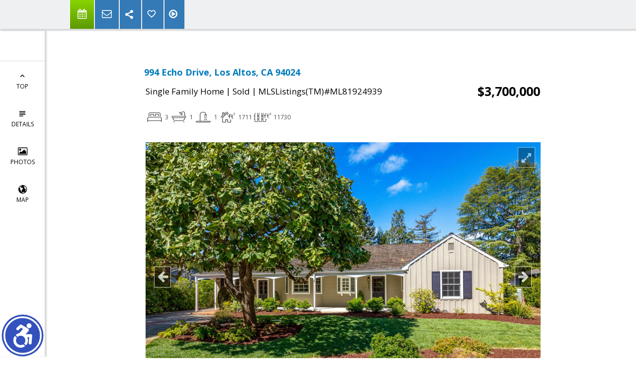

--- FILE ---
content_type: text/html; charset=utf-8
request_url: https://www.google.com/recaptcha/api2/anchor?ar=1&k=6LcGuSAUAAAAAMb457bWlGuEZ6IUGB1SNkLgHvC3&co=aHR0cHM6Ly9wYW1ibGFja21hbi5jb206NDQz&hl=en&v=PoyoqOPhxBO7pBk68S4YbpHZ&size=normal&anchor-ms=20000&execute-ms=30000&cb=rkuzkf1twy08
body_size: 49193
content:
<!DOCTYPE HTML><html dir="ltr" lang="en"><head><meta http-equiv="Content-Type" content="text/html; charset=UTF-8">
<meta http-equiv="X-UA-Compatible" content="IE=edge">
<title>reCAPTCHA</title>
<style type="text/css">
/* cyrillic-ext */
@font-face {
  font-family: 'Roboto';
  font-style: normal;
  font-weight: 400;
  font-stretch: 100%;
  src: url(//fonts.gstatic.com/s/roboto/v48/KFO7CnqEu92Fr1ME7kSn66aGLdTylUAMa3GUBHMdazTgWw.woff2) format('woff2');
  unicode-range: U+0460-052F, U+1C80-1C8A, U+20B4, U+2DE0-2DFF, U+A640-A69F, U+FE2E-FE2F;
}
/* cyrillic */
@font-face {
  font-family: 'Roboto';
  font-style: normal;
  font-weight: 400;
  font-stretch: 100%;
  src: url(//fonts.gstatic.com/s/roboto/v48/KFO7CnqEu92Fr1ME7kSn66aGLdTylUAMa3iUBHMdazTgWw.woff2) format('woff2');
  unicode-range: U+0301, U+0400-045F, U+0490-0491, U+04B0-04B1, U+2116;
}
/* greek-ext */
@font-face {
  font-family: 'Roboto';
  font-style: normal;
  font-weight: 400;
  font-stretch: 100%;
  src: url(//fonts.gstatic.com/s/roboto/v48/KFO7CnqEu92Fr1ME7kSn66aGLdTylUAMa3CUBHMdazTgWw.woff2) format('woff2');
  unicode-range: U+1F00-1FFF;
}
/* greek */
@font-face {
  font-family: 'Roboto';
  font-style: normal;
  font-weight: 400;
  font-stretch: 100%;
  src: url(//fonts.gstatic.com/s/roboto/v48/KFO7CnqEu92Fr1ME7kSn66aGLdTylUAMa3-UBHMdazTgWw.woff2) format('woff2');
  unicode-range: U+0370-0377, U+037A-037F, U+0384-038A, U+038C, U+038E-03A1, U+03A3-03FF;
}
/* math */
@font-face {
  font-family: 'Roboto';
  font-style: normal;
  font-weight: 400;
  font-stretch: 100%;
  src: url(//fonts.gstatic.com/s/roboto/v48/KFO7CnqEu92Fr1ME7kSn66aGLdTylUAMawCUBHMdazTgWw.woff2) format('woff2');
  unicode-range: U+0302-0303, U+0305, U+0307-0308, U+0310, U+0312, U+0315, U+031A, U+0326-0327, U+032C, U+032F-0330, U+0332-0333, U+0338, U+033A, U+0346, U+034D, U+0391-03A1, U+03A3-03A9, U+03B1-03C9, U+03D1, U+03D5-03D6, U+03F0-03F1, U+03F4-03F5, U+2016-2017, U+2034-2038, U+203C, U+2040, U+2043, U+2047, U+2050, U+2057, U+205F, U+2070-2071, U+2074-208E, U+2090-209C, U+20D0-20DC, U+20E1, U+20E5-20EF, U+2100-2112, U+2114-2115, U+2117-2121, U+2123-214F, U+2190, U+2192, U+2194-21AE, U+21B0-21E5, U+21F1-21F2, U+21F4-2211, U+2213-2214, U+2216-22FF, U+2308-230B, U+2310, U+2319, U+231C-2321, U+2336-237A, U+237C, U+2395, U+239B-23B7, U+23D0, U+23DC-23E1, U+2474-2475, U+25AF, U+25B3, U+25B7, U+25BD, U+25C1, U+25CA, U+25CC, U+25FB, U+266D-266F, U+27C0-27FF, U+2900-2AFF, U+2B0E-2B11, U+2B30-2B4C, U+2BFE, U+3030, U+FF5B, U+FF5D, U+1D400-1D7FF, U+1EE00-1EEFF;
}
/* symbols */
@font-face {
  font-family: 'Roboto';
  font-style: normal;
  font-weight: 400;
  font-stretch: 100%;
  src: url(//fonts.gstatic.com/s/roboto/v48/KFO7CnqEu92Fr1ME7kSn66aGLdTylUAMaxKUBHMdazTgWw.woff2) format('woff2');
  unicode-range: U+0001-000C, U+000E-001F, U+007F-009F, U+20DD-20E0, U+20E2-20E4, U+2150-218F, U+2190, U+2192, U+2194-2199, U+21AF, U+21E6-21F0, U+21F3, U+2218-2219, U+2299, U+22C4-22C6, U+2300-243F, U+2440-244A, U+2460-24FF, U+25A0-27BF, U+2800-28FF, U+2921-2922, U+2981, U+29BF, U+29EB, U+2B00-2BFF, U+4DC0-4DFF, U+FFF9-FFFB, U+10140-1018E, U+10190-1019C, U+101A0, U+101D0-101FD, U+102E0-102FB, U+10E60-10E7E, U+1D2C0-1D2D3, U+1D2E0-1D37F, U+1F000-1F0FF, U+1F100-1F1AD, U+1F1E6-1F1FF, U+1F30D-1F30F, U+1F315, U+1F31C, U+1F31E, U+1F320-1F32C, U+1F336, U+1F378, U+1F37D, U+1F382, U+1F393-1F39F, U+1F3A7-1F3A8, U+1F3AC-1F3AF, U+1F3C2, U+1F3C4-1F3C6, U+1F3CA-1F3CE, U+1F3D4-1F3E0, U+1F3ED, U+1F3F1-1F3F3, U+1F3F5-1F3F7, U+1F408, U+1F415, U+1F41F, U+1F426, U+1F43F, U+1F441-1F442, U+1F444, U+1F446-1F449, U+1F44C-1F44E, U+1F453, U+1F46A, U+1F47D, U+1F4A3, U+1F4B0, U+1F4B3, U+1F4B9, U+1F4BB, U+1F4BF, U+1F4C8-1F4CB, U+1F4D6, U+1F4DA, U+1F4DF, U+1F4E3-1F4E6, U+1F4EA-1F4ED, U+1F4F7, U+1F4F9-1F4FB, U+1F4FD-1F4FE, U+1F503, U+1F507-1F50B, U+1F50D, U+1F512-1F513, U+1F53E-1F54A, U+1F54F-1F5FA, U+1F610, U+1F650-1F67F, U+1F687, U+1F68D, U+1F691, U+1F694, U+1F698, U+1F6AD, U+1F6B2, U+1F6B9-1F6BA, U+1F6BC, U+1F6C6-1F6CF, U+1F6D3-1F6D7, U+1F6E0-1F6EA, U+1F6F0-1F6F3, U+1F6F7-1F6FC, U+1F700-1F7FF, U+1F800-1F80B, U+1F810-1F847, U+1F850-1F859, U+1F860-1F887, U+1F890-1F8AD, U+1F8B0-1F8BB, U+1F8C0-1F8C1, U+1F900-1F90B, U+1F93B, U+1F946, U+1F984, U+1F996, U+1F9E9, U+1FA00-1FA6F, U+1FA70-1FA7C, U+1FA80-1FA89, U+1FA8F-1FAC6, U+1FACE-1FADC, U+1FADF-1FAE9, U+1FAF0-1FAF8, U+1FB00-1FBFF;
}
/* vietnamese */
@font-face {
  font-family: 'Roboto';
  font-style: normal;
  font-weight: 400;
  font-stretch: 100%;
  src: url(//fonts.gstatic.com/s/roboto/v48/KFO7CnqEu92Fr1ME7kSn66aGLdTylUAMa3OUBHMdazTgWw.woff2) format('woff2');
  unicode-range: U+0102-0103, U+0110-0111, U+0128-0129, U+0168-0169, U+01A0-01A1, U+01AF-01B0, U+0300-0301, U+0303-0304, U+0308-0309, U+0323, U+0329, U+1EA0-1EF9, U+20AB;
}
/* latin-ext */
@font-face {
  font-family: 'Roboto';
  font-style: normal;
  font-weight: 400;
  font-stretch: 100%;
  src: url(//fonts.gstatic.com/s/roboto/v48/KFO7CnqEu92Fr1ME7kSn66aGLdTylUAMa3KUBHMdazTgWw.woff2) format('woff2');
  unicode-range: U+0100-02BA, U+02BD-02C5, U+02C7-02CC, U+02CE-02D7, U+02DD-02FF, U+0304, U+0308, U+0329, U+1D00-1DBF, U+1E00-1E9F, U+1EF2-1EFF, U+2020, U+20A0-20AB, U+20AD-20C0, U+2113, U+2C60-2C7F, U+A720-A7FF;
}
/* latin */
@font-face {
  font-family: 'Roboto';
  font-style: normal;
  font-weight: 400;
  font-stretch: 100%;
  src: url(//fonts.gstatic.com/s/roboto/v48/KFO7CnqEu92Fr1ME7kSn66aGLdTylUAMa3yUBHMdazQ.woff2) format('woff2');
  unicode-range: U+0000-00FF, U+0131, U+0152-0153, U+02BB-02BC, U+02C6, U+02DA, U+02DC, U+0304, U+0308, U+0329, U+2000-206F, U+20AC, U+2122, U+2191, U+2193, U+2212, U+2215, U+FEFF, U+FFFD;
}
/* cyrillic-ext */
@font-face {
  font-family: 'Roboto';
  font-style: normal;
  font-weight: 500;
  font-stretch: 100%;
  src: url(//fonts.gstatic.com/s/roboto/v48/KFO7CnqEu92Fr1ME7kSn66aGLdTylUAMa3GUBHMdazTgWw.woff2) format('woff2');
  unicode-range: U+0460-052F, U+1C80-1C8A, U+20B4, U+2DE0-2DFF, U+A640-A69F, U+FE2E-FE2F;
}
/* cyrillic */
@font-face {
  font-family: 'Roboto';
  font-style: normal;
  font-weight: 500;
  font-stretch: 100%;
  src: url(//fonts.gstatic.com/s/roboto/v48/KFO7CnqEu92Fr1ME7kSn66aGLdTylUAMa3iUBHMdazTgWw.woff2) format('woff2');
  unicode-range: U+0301, U+0400-045F, U+0490-0491, U+04B0-04B1, U+2116;
}
/* greek-ext */
@font-face {
  font-family: 'Roboto';
  font-style: normal;
  font-weight: 500;
  font-stretch: 100%;
  src: url(//fonts.gstatic.com/s/roboto/v48/KFO7CnqEu92Fr1ME7kSn66aGLdTylUAMa3CUBHMdazTgWw.woff2) format('woff2');
  unicode-range: U+1F00-1FFF;
}
/* greek */
@font-face {
  font-family: 'Roboto';
  font-style: normal;
  font-weight: 500;
  font-stretch: 100%;
  src: url(//fonts.gstatic.com/s/roboto/v48/KFO7CnqEu92Fr1ME7kSn66aGLdTylUAMa3-UBHMdazTgWw.woff2) format('woff2');
  unicode-range: U+0370-0377, U+037A-037F, U+0384-038A, U+038C, U+038E-03A1, U+03A3-03FF;
}
/* math */
@font-face {
  font-family: 'Roboto';
  font-style: normal;
  font-weight: 500;
  font-stretch: 100%;
  src: url(//fonts.gstatic.com/s/roboto/v48/KFO7CnqEu92Fr1ME7kSn66aGLdTylUAMawCUBHMdazTgWw.woff2) format('woff2');
  unicode-range: U+0302-0303, U+0305, U+0307-0308, U+0310, U+0312, U+0315, U+031A, U+0326-0327, U+032C, U+032F-0330, U+0332-0333, U+0338, U+033A, U+0346, U+034D, U+0391-03A1, U+03A3-03A9, U+03B1-03C9, U+03D1, U+03D5-03D6, U+03F0-03F1, U+03F4-03F5, U+2016-2017, U+2034-2038, U+203C, U+2040, U+2043, U+2047, U+2050, U+2057, U+205F, U+2070-2071, U+2074-208E, U+2090-209C, U+20D0-20DC, U+20E1, U+20E5-20EF, U+2100-2112, U+2114-2115, U+2117-2121, U+2123-214F, U+2190, U+2192, U+2194-21AE, U+21B0-21E5, U+21F1-21F2, U+21F4-2211, U+2213-2214, U+2216-22FF, U+2308-230B, U+2310, U+2319, U+231C-2321, U+2336-237A, U+237C, U+2395, U+239B-23B7, U+23D0, U+23DC-23E1, U+2474-2475, U+25AF, U+25B3, U+25B7, U+25BD, U+25C1, U+25CA, U+25CC, U+25FB, U+266D-266F, U+27C0-27FF, U+2900-2AFF, U+2B0E-2B11, U+2B30-2B4C, U+2BFE, U+3030, U+FF5B, U+FF5D, U+1D400-1D7FF, U+1EE00-1EEFF;
}
/* symbols */
@font-face {
  font-family: 'Roboto';
  font-style: normal;
  font-weight: 500;
  font-stretch: 100%;
  src: url(//fonts.gstatic.com/s/roboto/v48/KFO7CnqEu92Fr1ME7kSn66aGLdTylUAMaxKUBHMdazTgWw.woff2) format('woff2');
  unicode-range: U+0001-000C, U+000E-001F, U+007F-009F, U+20DD-20E0, U+20E2-20E4, U+2150-218F, U+2190, U+2192, U+2194-2199, U+21AF, U+21E6-21F0, U+21F3, U+2218-2219, U+2299, U+22C4-22C6, U+2300-243F, U+2440-244A, U+2460-24FF, U+25A0-27BF, U+2800-28FF, U+2921-2922, U+2981, U+29BF, U+29EB, U+2B00-2BFF, U+4DC0-4DFF, U+FFF9-FFFB, U+10140-1018E, U+10190-1019C, U+101A0, U+101D0-101FD, U+102E0-102FB, U+10E60-10E7E, U+1D2C0-1D2D3, U+1D2E0-1D37F, U+1F000-1F0FF, U+1F100-1F1AD, U+1F1E6-1F1FF, U+1F30D-1F30F, U+1F315, U+1F31C, U+1F31E, U+1F320-1F32C, U+1F336, U+1F378, U+1F37D, U+1F382, U+1F393-1F39F, U+1F3A7-1F3A8, U+1F3AC-1F3AF, U+1F3C2, U+1F3C4-1F3C6, U+1F3CA-1F3CE, U+1F3D4-1F3E0, U+1F3ED, U+1F3F1-1F3F3, U+1F3F5-1F3F7, U+1F408, U+1F415, U+1F41F, U+1F426, U+1F43F, U+1F441-1F442, U+1F444, U+1F446-1F449, U+1F44C-1F44E, U+1F453, U+1F46A, U+1F47D, U+1F4A3, U+1F4B0, U+1F4B3, U+1F4B9, U+1F4BB, U+1F4BF, U+1F4C8-1F4CB, U+1F4D6, U+1F4DA, U+1F4DF, U+1F4E3-1F4E6, U+1F4EA-1F4ED, U+1F4F7, U+1F4F9-1F4FB, U+1F4FD-1F4FE, U+1F503, U+1F507-1F50B, U+1F50D, U+1F512-1F513, U+1F53E-1F54A, U+1F54F-1F5FA, U+1F610, U+1F650-1F67F, U+1F687, U+1F68D, U+1F691, U+1F694, U+1F698, U+1F6AD, U+1F6B2, U+1F6B9-1F6BA, U+1F6BC, U+1F6C6-1F6CF, U+1F6D3-1F6D7, U+1F6E0-1F6EA, U+1F6F0-1F6F3, U+1F6F7-1F6FC, U+1F700-1F7FF, U+1F800-1F80B, U+1F810-1F847, U+1F850-1F859, U+1F860-1F887, U+1F890-1F8AD, U+1F8B0-1F8BB, U+1F8C0-1F8C1, U+1F900-1F90B, U+1F93B, U+1F946, U+1F984, U+1F996, U+1F9E9, U+1FA00-1FA6F, U+1FA70-1FA7C, U+1FA80-1FA89, U+1FA8F-1FAC6, U+1FACE-1FADC, U+1FADF-1FAE9, U+1FAF0-1FAF8, U+1FB00-1FBFF;
}
/* vietnamese */
@font-face {
  font-family: 'Roboto';
  font-style: normal;
  font-weight: 500;
  font-stretch: 100%;
  src: url(//fonts.gstatic.com/s/roboto/v48/KFO7CnqEu92Fr1ME7kSn66aGLdTylUAMa3OUBHMdazTgWw.woff2) format('woff2');
  unicode-range: U+0102-0103, U+0110-0111, U+0128-0129, U+0168-0169, U+01A0-01A1, U+01AF-01B0, U+0300-0301, U+0303-0304, U+0308-0309, U+0323, U+0329, U+1EA0-1EF9, U+20AB;
}
/* latin-ext */
@font-face {
  font-family: 'Roboto';
  font-style: normal;
  font-weight: 500;
  font-stretch: 100%;
  src: url(//fonts.gstatic.com/s/roboto/v48/KFO7CnqEu92Fr1ME7kSn66aGLdTylUAMa3KUBHMdazTgWw.woff2) format('woff2');
  unicode-range: U+0100-02BA, U+02BD-02C5, U+02C7-02CC, U+02CE-02D7, U+02DD-02FF, U+0304, U+0308, U+0329, U+1D00-1DBF, U+1E00-1E9F, U+1EF2-1EFF, U+2020, U+20A0-20AB, U+20AD-20C0, U+2113, U+2C60-2C7F, U+A720-A7FF;
}
/* latin */
@font-face {
  font-family: 'Roboto';
  font-style: normal;
  font-weight: 500;
  font-stretch: 100%;
  src: url(//fonts.gstatic.com/s/roboto/v48/KFO7CnqEu92Fr1ME7kSn66aGLdTylUAMa3yUBHMdazQ.woff2) format('woff2');
  unicode-range: U+0000-00FF, U+0131, U+0152-0153, U+02BB-02BC, U+02C6, U+02DA, U+02DC, U+0304, U+0308, U+0329, U+2000-206F, U+20AC, U+2122, U+2191, U+2193, U+2212, U+2215, U+FEFF, U+FFFD;
}
/* cyrillic-ext */
@font-face {
  font-family: 'Roboto';
  font-style: normal;
  font-weight: 900;
  font-stretch: 100%;
  src: url(//fonts.gstatic.com/s/roboto/v48/KFO7CnqEu92Fr1ME7kSn66aGLdTylUAMa3GUBHMdazTgWw.woff2) format('woff2');
  unicode-range: U+0460-052F, U+1C80-1C8A, U+20B4, U+2DE0-2DFF, U+A640-A69F, U+FE2E-FE2F;
}
/* cyrillic */
@font-face {
  font-family: 'Roboto';
  font-style: normal;
  font-weight: 900;
  font-stretch: 100%;
  src: url(//fonts.gstatic.com/s/roboto/v48/KFO7CnqEu92Fr1ME7kSn66aGLdTylUAMa3iUBHMdazTgWw.woff2) format('woff2');
  unicode-range: U+0301, U+0400-045F, U+0490-0491, U+04B0-04B1, U+2116;
}
/* greek-ext */
@font-face {
  font-family: 'Roboto';
  font-style: normal;
  font-weight: 900;
  font-stretch: 100%;
  src: url(//fonts.gstatic.com/s/roboto/v48/KFO7CnqEu92Fr1ME7kSn66aGLdTylUAMa3CUBHMdazTgWw.woff2) format('woff2');
  unicode-range: U+1F00-1FFF;
}
/* greek */
@font-face {
  font-family: 'Roboto';
  font-style: normal;
  font-weight: 900;
  font-stretch: 100%;
  src: url(//fonts.gstatic.com/s/roboto/v48/KFO7CnqEu92Fr1ME7kSn66aGLdTylUAMa3-UBHMdazTgWw.woff2) format('woff2');
  unicode-range: U+0370-0377, U+037A-037F, U+0384-038A, U+038C, U+038E-03A1, U+03A3-03FF;
}
/* math */
@font-face {
  font-family: 'Roboto';
  font-style: normal;
  font-weight: 900;
  font-stretch: 100%;
  src: url(//fonts.gstatic.com/s/roboto/v48/KFO7CnqEu92Fr1ME7kSn66aGLdTylUAMawCUBHMdazTgWw.woff2) format('woff2');
  unicode-range: U+0302-0303, U+0305, U+0307-0308, U+0310, U+0312, U+0315, U+031A, U+0326-0327, U+032C, U+032F-0330, U+0332-0333, U+0338, U+033A, U+0346, U+034D, U+0391-03A1, U+03A3-03A9, U+03B1-03C9, U+03D1, U+03D5-03D6, U+03F0-03F1, U+03F4-03F5, U+2016-2017, U+2034-2038, U+203C, U+2040, U+2043, U+2047, U+2050, U+2057, U+205F, U+2070-2071, U+2074-208E, U+2090-209C, U+20D0-20DC, U+20E1, U+20E5-20EF, U+2100-2112, U+2114-2115, U+2117-2121, U+2123-214F, U+2190, U+2192, U+2194-21AE, U+21B0-21E5, U+21F1-21F2, U+21F4-2211, U+2213-2214, U+2216-22FF, U+2308-230B, U+2310, U+2319, U+231C-2321, U+2336-237A, U+237C, U+2395, U+239B-23B7, U+23D0, U+23DC-23E1, U+2474-2475, U+25AF, U+25B3, U+25B7, U+25BD, U+25C1, U+25CA, U+25CC, U+25FB, U+266D-266F, U+27C0-27FF, U+2900-2AFF, U+2B0E-2B11, U+2B30-2B4C, U+2BFE, U+3030, U+FF5B, U+FF5D, U+1D400-1D7FF, U+1EE00-1EEFF;
}
/* symbols */
@font-face {
  font-family: 'Roboto';
  font-style: normal;
  font-weight: 900;
  font-stretch: 100%;
  src: url(//fonts.gstatic.com/s/roboto/v48/KFO7CnqEu92Fr1ME7kSn66aGLdTylUAMaxKUBHMdazTgWw.woff2) format('woff2');
  unicode-range: U+0001-000C, U+000E-001F, U+007F-009F, U+20DD-20E0, U+20E2-20E4, U+2150-218F, U+2190, U+2192, U+2194-2199, U+21AF, U+21E6-21F0, U+21F3, U+2218-2219, U+2299, U+22C4-22C6, U+2300-243F, U+2440-244A, U+2460-24FF, U+25A0-27BF, U+2800-28FF, U+2921-2922, U+2981, U+29BF, U+29EB, U+2B00-2BFF, U+4DC0-4DFF, U+FFF9-FFFB, U+10140-1018E, U+10190-1019C, U+101A0, U+101D0-101FD, U+102E0-102FB, U+10E60-10E7E, U+1D2C0-1D2D3, U+1D2E0-1D37F, U+1F000-1F0FF, U+1F100-1F1AD, U+1F1E6-1F1FF, U+1F30D-1F30F, U+1F315, U+1F31C, U+1F31E, U+1F320-1F32C, U+1F336, U+1F378, U+1F37D, U+1F382, U+1F393-1F39F, U+1F3A7-1F3A8, U+1F3AC-1F3AF, U+1F3C2, U+1F3C4-1F3C6, U+1F3CA-1F3CE, U+1F3D4-1F3E0, U+1F3ED, U+1F3F1-1F3F3, U+1F3F5-1F3F7, U+1F408, U+1F415, U+1F41F, U+1F426, U+1F43F, U+1F441-1F442, U+1F444, U+1F446-1F449, U+1F44C-1F44E, U+1F453, U+1F46A, U+1F47D, U+1F4A3, U+1F4B0, U+1F4B3, U+1F4B9, U+1F4BB, U+1F4BF, U+1F4C8-1F4CB, U+1F4D6, U+1F4DA, U+1F4DF, U+1F4E3-1F4E6, U+1F4EA-1F4ED, U+1F4F7, U+1F4F9-1F4FB, U+1F4FD-1F4FE, U+1F503, U+1F507-1F50B, U+1F50D, U+1F512-1F513, U+1F53E-1F54A, U+1F54F-1F5FA, U+1F610, U+1F650-1F67F, U+1F687, U+1F68D, U+1F691, U+1F694, U+1F698, U+1F6AD, U+1F6B2, U+1F6B9-1F6BA, U+1F6BC, U+1F6C6-1F6CF, U+1F6D3-1F6D7, U+1F6E0-1F6EA, U+1F6F0-1F6F3, U+1F6F7-1F6FC, U+1F700-1F7FF, U+1F800-1F80B, U+1F810-1F847, U+1F850-1F859, U+1F860-1F887, U+1F890-1F8AD, U+1F8B0-1F8BB, U+1F8C0-1F8C1, U+1F900-1F90B, U+1F93B, U+1F946, U+1F984, U+1F996, U+1F9E9, U+1FA00-1FA6F, U+1FA70-1FA7C, U+1FA80-1FA89, U+1FA8F-1FAC6, U+1FACE-1FADC, U+1FADF-1FAE9, U+1FAF0-1FAF8, U+1FB00-1FBFF;
}
/* vietnamese */
@font-face {
  font-family: 'Roboto';
  font-style: normal;
  font-weight: 900;
  font-stretch: 100%;
  src: url(//fonts.gstatic.com/s/roboto/v48/KFO7CnqEu92Fr1ME7kSn66aGLdTylUAMa3OUBHMdazTgWw.woff2) format('woff2');
  unicode-range: U+0102-0103, U+0110-0111, U+0128-0129, U+0168-0169, U+01A0-01A1, U+01AF-01B0, U+0300-0301, U+0303-0304, U+0308-0309, U+0323, U+0329, U+1EA0-1EF9, U+20AB;
}
/* latin-ext */
@font-face {
  font-family: 'Roboto';
  font-style: normal;
  font-weight: 900;
  font-stretch: 100%;
  src: url(//fonts.gstatic.com/s/roboto/v48/KFO7CnqEu92Fr1ME7kSn66aGLdTylUAMa3KUBHMdazTgWw.woff2) format('woff2');
  unicode-range: U+0100-02BA, U+02BD-02C5, U+02C7-02CC, U+02CE-02D7, U+02DD-02FF, U+0304, U+0308, U+0329, U+1D00-1DBF, U+1E00-1E9F, U+1EF2-1EFF, U+2020, U+20A0-20AB, U+20AD-20C0, U+2113, U+2C60-2C7F, U+A720-A7FF;
}
/* latin */
@font-face {
  font-family: 'Roboto';
  font-style: normal;
  font-weight: 900;
  font-stretch: 100%;
  src: url(//fonts.gstatic.com/s/roboto/v48/KFO7CnqEu92Fr1ME7kSn66aGLdTylUAMa3yUBHMdazQ.woff2) format('woff2');
  unicode-range: U+0000-00FF, U+0131, U+0152-0153, U+02BB-02BC, U+02C6, U+02DA, U+02DC, U+0304, U+0308, U+0329, U+2000-206F, U+20AC, U+2122, U+2191, U+2193, U+2212, U+2215, U+FEFF, U+FFFD;
}

</style>
<link rel="stylesheet" type="text/css" href="https://www.gstatic.com/recaptcha/releases/PoyoqOPhxBO7pBk68S4YbpHZ/styles__ltr.css">
<script nonce="h97I6JaqEBvVNQH2jw77Mw" type="text/javascript">window['__recaptcha_api'] = 'https://www.google.com/recaptcha/api2/';</script>
<script type="text/javascript" src="https://www.gstatic.com/recaptcha/releases/PoyoqOPhxBO7pBk68S4YbpHZ/recaptcha__en.js" nonce="h97I6JaqEBvVNQH2jw77Mw">
      
    </script></head>
<body><div id="rc-anchor-alert" class="rc-anchor-alert"></div>
<input type="hidden" id="recaptcha-token" value="[base64]">
<script type="text/javascript" nonce="h97I6JaqEBvVNQH2jw77Mw">
      recaptcha.anchor.Main.init("[\x22ainput\x22,[\x22bgdata\x22,\x22\x22,\[base64]/[base64]/[base64]/[base64]/[base64]/UltsKytdPUU6KEU8MjA0OD9SW2wrK109RT4+NnwxOTI6KChFJjY0NTEyKT09NTUyOTYmJk0rMTxjLmxlbmd0aCYmKGMuY2hhckNvZGVBdChNKzEpJjY0NTEyKT09NTYzMjA/[base64]/[base64]/[base64]/[base64]/[base64]/[base64]/[base64]\x22,\[base64]\\u003d\\u003d\x22,\x22wrVvei0ow4wuw4zDhcOYC8Obw6jCkBDDg3siWlHDlcK+NDtKw5XCrTfCvcKPwoQBcAvDmMO8EEnCr8O1PE4/[base64]/Dh8OUwr/CrcKqwqHDssOVV8KPwq0DUMKpw48zwqfChxgVwpRmw5bDoTLDoi4/B8OEBcOgTyllwo0aaMK9EsO5eQhfFn7DhznDlkTCvivDo8OsSMOGwo3DqjBGwpMtYMKiEQfCqcOew4RQaVVxw7IVw7xcYMOTwqEIIlHDhyQ2wohvwrQ0bHEpw6nDtcOMR3/CkifCusKCSMKvC8KFMxh7fsKfw5zCocKnwrJCW8KQw4d1EjkubDvDm8KwwoJ7wqEMIsKuw6QnCVlUHAfDuRlTwrTCgMKRw73Cv3lRw4c+cBjCncKrO1d/wo/CssKObSZRPkDDpcOYw5ANw5HDqsK3N2sFwpZMeMOzWMKdehrDpyArw6hSw43DjcKgN8OKVwccw47ClHlgw5/[base64]/DtUAvwrzDisO3wpQTwo/DrMKxwoLCh8KsRRYawqLClnvDkk4ywoHCh8KHwoYCPMKHw4diM8KewqMhMMKbwrDCjcKsaMO0FsK+w5fCjXvDocKDw7oTZ8OPOsKUfMOcw7nChMOTCcOiYQjDvjQcw5RBw7LDmcORJcOoFsOjJsOaHHEYVQbCpwbCi8K/LS5Ow4svw4fDhUVHKwLCgSFodsO8L8Olw5nDm8O1wo3CpDfCpWrDmmBaw5nCphfClMOswo3DkBXDq8K1wpVYw6d/w4YAw7Q6CyXCrBfDt0Mjw5HCoTBCC8O9wpRnwrtPM8Kow53CusOJJsKewpjDnTPCvxLCpATDoMKgJR8owo9gR0QrwpbDkHIzPAPCscKrH8KTCxTDt8KFS8KqXcK/[base64]/CrsOGw7vDr1dlXhJUw5Z4O34PajPDqcK3w6srRVVjVXILwrvCunXDr0fDthXCqQbDrcKqYXA9w73DkjVsw6HCucOtJA7DqMO6XMKawopHasKLw4RJbi7Dnl/Du0TDpnwIwptPw7E4QcKDw6cMwrh+IgFQwrXClDbDpH0Zw6V9WA/DhsKhNzRawqsWTMKJV8O8w5nCqsKgW38/wqhEwqd7K8OXwohuBMOkw6YLN8KIwpNFR8OPwr0jQcKCJMOZCMKFMMOPa8OGIirCnMKcwqVNwpnDmADCkm/CusKjwpUbVWo1aXfCjsOIwozDuBjCjcKfTMOaGQ8Sf8Ofwq5NHsO8wpUnQ8Opwr5GVMOaLMKqw4kWO8KcOsO2wrHCpWlvw5okYX3DpWfCi8KDwrzDqnZYMm3DlcOww50Vw4jCmsO3w7HDpX/CuhIzAhp8AMOAwoRYQMOAw4fCssK1PMKqAMKnwrd+w5/[base64]/[base64]/CvsOAw7HDpcK8FMOvwqLCvMK7wobCkh1Ew50na8OZw7d5wqtaw73DssOjHETCj03CrnBXwpoBPcOkwr3DmcKUWsOOw7jClsKyw5BBNQnDi8KUwrnCncO/QQbDgnNzwqjDoA0Ew7/[base64]/CssOjwp5ZQ8KWw5AMe8ORw5ZfMMKgDzHCp8O2aADCvsKoEW8SSsO1w5xIXD9FF1PCkMOsTG4LPz3CnRE9w53Cq1VSwpfChgDDoxBfw5nCrsOnYz3Cs8OsbsKIw4wqYcO8wptzw4xNwr/Cg8OZwoc0IiLDpMOsMlQwwo/[base64]/FsKgwr13wqTCr1XCnsOfTzxzV8OST8KwTWJfVmLCssOhXMKkwrkoOMKawpVBwppNwrkxZMKOwqLDq8O6w7U9EsKscsO0QjXDn8KvwqfDn8KYwpjCukseAMKTw6DDq2g3w7/CvMO/CcOhwrvCgcKUci1Cw7jCgGBSwojCoMOtSVkIecOFZAbDvsOAwq/DmidKEsOIUnDDpcKTLiUcHMKlYWFRwrHCv3kewoVPLlTCiMKyw6zDncKew63DscOYL8OOw4PCqMKBfMOgw77DsMOcwqjDrlszBcOCw5PDpsOHw71/ISY4M8KMw6nDt0d3wq5+wqfDsBVJwq3Du0DCpcK9w7PDq8Ouw4HDisK5YcOlG8KFZsOEw7Zrwp9Aw6xUw4PDisOuw6txJsKbX2zCtjnCrD/CqcKtwp3CvCrCpsK/bmh4YnvDoALDrsO2WMKdQXPCk8KGKUoydMOofXjCkMKXP8KGw5tRfD8tw5XCscOywp/DuDptwrfCt8KKaMOiD8OHTWXDgWxsAn7DpW3Csi/DgSMywpJtI8OBw71/FsO2QcKdKMOUwoZCAhnDmcKGwpNNHMKHwpEdwpTCvRJ4wofDoy4YSX1CBxHCjsK8w7NYwqbDtcOzwqJ/[base64]/DiCtWwpHDmsOCBD90w6xUw7rCvsOowrsePMKhwp4MwrnDs8O6G8KFBMOpwohOIjLCtMKrw4k9CQTCnGTCricLw4/CrUpswr7CncO2LcKUDyEEwrLDoMKrOnjDoMK6OWLDvU7DiBjDsyQ0csOBHMOPfsOcwpRHwqwVwqzDmcKkwq7CvC/[base64]/DhnvDscKjwrcewq3CmFrCscKzw5YnJB8zwqlYw4PCo8KRAcKEwqTDp8Ohw6gAw5rDmcOSw60aMsO/wpcLw5fDllkKEgwHw5DDjmEgw7HCiMKhC8OJwpIbCMO/[base64]/DhcKpT8OBATk0w7E+aMOSw7nDsC/CksO3w4PCocKDX1zDoxLCocO1ZsOnAQgSDxhKw6DDvMOZw6xZwo1Pw55xw71GCXVZPUkPwqzCq3dgIcOqwrjCoMK3cSTDtcKGVEoCwo5sAMOzwpTDo8OQw6xNAUkdwqxxZ8OzIyrDgcKTwqMPw43DqsODLsKWPsOjYcOxOsKVw7/CoMOjworDinDCgsOzTMKUwqB/PyzDpibCksKhwrfCjcKxwoHCkFzCh8KtwoMTEMOgacKdQyUIw51zw4oDU3krE8OSXiXDvw/Ch8OfcyfCrR/DlFwEP8Oswo3CucOdw5Jjw7MWwpBeBcOtFMK2SMK/w4sAe8KEwoQ/LwLChcKRQcK5wo/DhMOmHMKCOCPChlJgw4BvSx3CqigxCsKtwqHDr0/DuR1QcsO/dEzCsgzDhcOyUcKuw7XDqAgUR8OZZsKmwqcWw4fDtGnCuTcSw4XDgMKpdsOON8O0w5dMw7pveMOwFQoCw4s1IDLDncKSw51VB8OXwq7DuB1bIMOzw67DuMKaw7fCmWJDc8OMAsKewpphHWg1w40GwqnDhMKuwroDVT/DnybDjcKZw5R2wotdw6PCjgNPQcOdRhJGw5rDjlrDu8Kvw6NKwrPCvcOvI2RpZMOFwpvDmcK2JcOTw4lkw4cxw5JhN8O0w4nCpsOIw5bCtsKxwqZ/LsOZbFbChCQ3wpoSwrsXA8KMenteOg3Dr8KRQTYIO2FZwr0YwpnCpzzDg3duwrFjIMORX8K0wpJOT8OEE2Ydwo3CvcKjbsKmwrLDpWd/GsKDw6/CiMOeaCbDnsOeRcOFwqLDsMKxIcO+asOWw5nDimMmwpEWwpnDgDxfC8KiFCBEw6/[base64]/NV47w6fCk8O1V3XCjGIBw5EEKMKEdsK1wpHDg13DgsOxwoHDusKiw6FqeMKUw43Cvi0qwprDhcOjUnTCm1IMQynCqFHCqsOKw5diBwDDpFbCrsONwpQTwqrDglzDrn9ewr/[base64]/[base64]/[base64]/[base64]/CqsOhF8KUw7nDu0FCw4rDoMOgw4l9XMK5IR3DqcKfZ0Uow7DCkBgbZcOSwoUFQsKwwrwLw4otw5Q0wogLTMO9w43CnMKZwprDjMKFHR7Di2bDtBLCrBlpw7PCvzUhRsKGw7lme8K4MyYhRhx/CcOawq7DvcKiw6bCm8KxT8OzOUgTF8K6SlsSwrnDgMO/wofCvsOVw7VDw5pRL8O5wp/DigfDrkUXw6JIw61MwqfCkWkrI2Rhwohww5TCi8K3Nk4iJsOQw7sWIjJHwrF3w7c0KW5lwrTCuG7CtG1LZ8OVYEzCk8KmaW5MbV/Dk8O+wo3CqyYyWMOfw7zCjB9eDFfDvQ7DunErwpduLcKfw7TDmMK+Lxolw5XChg3CiANawpF/w5zCs20hYAY+wpHCnsKzdMKvAiXDkGLDkcKjw4LDl2BLT8K5ZXTDhxfCtsOqwqBFdjbCv8K7WwcKIwzDmcOcwqx2w5bDlMOFw4nCr8O8wrPCinDCgmEqXHFbw7zCjcOHJwvCnsO0woVrwrTDhMOlwqrDkcOfw7LCl8K0wpvDvsKWS8OwacOrw4/CslNcw5jCoAcIcsO4DgkYEsOhw49Uwox7w4jDp8OREkp+wro/[base64]/CsMKwwrvDtMOzWzLDozRESMKDw6bDnX/[base64]/CgsOrwo/ChhgJFsOkOMOcbCM7C1bCjkpFw6vCtMOow6TCp8Kiw4vChsKRwpluw43DpBwKw74SSAgUQcKPwprDkSzCqi3CgxYww4LCosOUVkbCnnVlbQrClHXCuhMGwqlrwp3Dm8Ktw6fCrkrDisK6wq/ChMKrw5YRMcKjJ8KlFnlwa3RAV8Omw5N+woEhwp8yw4xsw5wjw692w5bDkMO3XCdmwoMxU0LDtMOEPMKUw5PDrMKMEcK7TC/Drz7Cj8OldgXCgsKjwr7CtsO0Z8O6dcOoYMOGQQHDksKqSxYQw7dZN8OSw6EDwpvDgcORNRdrwrk2WMKuPsK8Ej7ClW/Dv8OxE8OZT8ORBcKrZERmw4EAwr4nw4Z7csOUw4zCsBPCnMOwwoDCisKww6jDiMKnw5XCrsOWw4nDqithXllAUMKwwrARP27CkD7DvA/CmsKfEsKVw4IjYsK3C8KDUMKwNF9pJ8O0Akx6EwXClQPDlBxwacOLwrHDrMO8w4Y/DX7DpEI4wqLDuD3CglB/wovDtMKkIhHDrUzCtMO8BmHDsnfCs8OzFsOyWcK8w73DucKEwokVw4bCtcOOanzDrWDCrmfClxFgw6DDhUQXbmwRWsOkT8KMw7HDm8KsJ8OGwpU4KsOJwpnDhcKEw6PDjcK/wpXCgGDCgxjCkGFhMnDDhijChiDChMOhM8KMS09wDS/Ci8KINHDDqMOCw5LDnMOiJjs1wrjClS/DrMK/wq9Hw7EcM8K7BsKRVcKyAgnDnWLCv8O6Il9Rw7FRwo8uwpXDgndgYEUTOMOpw6NtPSzCjcKyccKUOsKtw7tvw6vDmgbCpEDDlSbDn8KpfcKIHW12GSkaXsKeCcONFMO8O1k6w47Cs1TDisOWX8KSw4nCg8OswrhEaMKiwo/[base64]/DuiZxwqbCq2HClwbCnsOBw50+w5wmG2dPHMOUw6rDhT8Mwo3CvgBlwrHCsFEew4g4w65xw64lwpnCpcOdf8OrwpNDR1Vgw5fDimfCoMKoEG9BwozDpEo4E8KxeichP0pGN8Onwr7DicKgRsKswpPDqyTDgyXCgCYyw5DCtn7DjBjDv8OybXw4w6/Dj0bDlArCmsKHYxEtU8Kbw7NVLTrCgsKiw6XDmMKnU8K0w4M8Th9jfgrCiX/CrMOeH8OMaTnDtjFnLcKXw49aw5ZOwozChsOFwq/[base64]/w5XCicONU8KvwrpZVUJ4wprCjcKDwoFpw5LCqcKJDCTDuAbDvknCm8KmZsONw5FLw61awqdQw4AEw4cew7/DucK0LMOXwpPDhMKZRsK0TsO7b8K0CcO1w6DCo3cZw6wjw4A4woHCkCfCvEvCpFfDgDLDh13CtDQlIEkfwofDvhrCgcO0UgA2KF7Dt8KmHnnCtRbDmRHCi8OLw4rDrcKJH2vDkDIBwpM+wrxhwoh7wq9jX8OSFUduEQ/Cv8Klw68kw70sDMOCw7BHw6TDiUPCmMKjVMKsw57CmMKSOcKmwpTCoMO0fcOKZMKmw63DmsKFwrc+w4UYwq/DoW4cwrDCrRHDssKNwqZRw6nCqMOhTFXCssOrSgXDnynDuMKQFgfDk8O1w7/DuAcwwqotwqJoNsKwUwhRPHYSw6tSw6DDvUEbEsOtVsKgKMOQw6nCksKKDA7CtsKvKsKlGcKywp00w6Z9woHCucO4w78Mw5rDhcKQwq0ywrnDsUTCsD5dwoASwrYEw4jDpgwHdcKVw5/CrsOLTVgVWMKew7Z5w4XCunUiwrHDvcOuwrzDhsKywoHCpsOrEcKlwqUbw4Yiwrxtw7jCri0NwpLCoh7DqEnDvwpkYMOcwpFLw6cOD8OJwp/[base64]/DjMOTw6Ukw6vCghbDpAVlwp/DuBoHNlo/wogNwrnDs8Onw4c3w4ZeR8OyclkyIRBSSnjCqsKzw5gPwpQxw7DDlMOBDsKsScKKOEnCrUDDqMOFXV5iF0ALw5lpGn3DtMOSXcKzwp7DtFfCksKOwrzDjMKMwpnDkCHCh8O1eHnDr8K4wo7Dv8KVw4/[base64]/[base64]/w5Qhw5xPT27Ci8KGw53DkMO4R8OoJsO1w5hIw5oUcB/CiMKtwpHClCI6d27CrMOIDcKyw6Z/wrDCu2hhN8OPIMKZXUnCuGApPkXDgHjDj8O8wr8dRsK+YMK7wpx9AcKPfMOTw6XCqCTDksO/w692UsOvcmoAf8Oyw4/CgcONw6zCjWV6w6xIwpPCoUJdFC5zwpTDgQjDmwwgVAlZPFNnw5DDqzRFHxJ4fsKdw7YBw43DlsOPfcOow6JNBMK+TcK9KXotw5/Dn1HCqcKRwoDCrSrDu1HDh20eajdwR1EJCsOtw6czw4xrBx5Sw7zCgTwcw5HCl3s0wqtaKhXCg2IOwprCusKGwq4bClzClWPDpcOdFMK2wrXCnGEjJ8K/wrzDtcKJc2o9wpXCpcOtT8OHwqrDkiXDgxcZfsKewpfDqsO8cMK0wpd6w5syNWbCo8KbPxlpfhDCl1HDk8KHw4/Cj8Oow6TCssKzT8KbwrPCpCzDghPDpUA3woLDlMKOe8KRNMKWGGMDwoQbwqsoVA7DhkYyw5/DlzHCu35lwp7DtRzDpkAAw6HDuWMhw7MTw5DCvB/CsjYbw5jCgWhHEGx/UQbDiTMHLcO8THfCjMOMYsOiwrdQEsKLworCosOCw4jChRvCplgDJDA2e3U9w4jDpThZfBHCpjJ4wo/[base64]/DjwLDkG/CucOtwr1mGQjCuEMZwq5Iw5Mqw5xeCMOoEg96w47ChcKQw4/CmA7Cq1vClUnCiz3Cuz9Zd8O5GVRcFsOfwqjDrSVmw7TCpA/Du8KPL8K6KULDmMKLw6DCpQ/DlAVkw7zCrQATa21Rwr10OMOvFcKDw7DDgXvCky7DqMKKRsKwSDR6UkE7w5/DkMKzw5TCj3saWybDnTQMLMOhKQZtI0TDkmjDkH08woYnw5c3RMKMwqY1w6spwptbW8OHeFQ1Ji/Cvm/CrTU7AyAhASrDq8Kpw7cEw4/Dh8KQw4Z9wqfCqMK9bwVewozChg3Ck15DXcOxRMKiwrTCh8KywqzClMOsTFPDhcO1ZnbDojQCZXVOwrJ1wpEKwrPCo8Knw6/CncKowpBFYmjDsEsnwrTCqsKxVRNrw6F1w7Zew57CvsORw6vDv8OeTzJvwpBvwrxeTQ/CvMK9w4YGwr9qwpdCdDrDhMK6NBEKIx3CkMOIOcOIwq/DpsObXcKiw4QpZcKmwrItw6DCpMOybD5ywr8owoJawrMpw43DgMKyacOpwqZQcyDCuk01wpNIWQNZwoByw7fCt8OCwp7DqcODw6kFwqgAGUfDtcORwqvDtn/Dh8ONaMKXwrjCqMKtfcK/LMOGanrDscKdQ1fDmcKPEMKGcU/[base64]/CwRywpdzVMKGIg7CkMOEw7fCvSdYBcKZfx1gwpANw57Dl8O9GsK5A8Odw4xfw4/DiMKDwrXCpmYhAcKrwpQbwpjCsHoWw6jDvQfCmcOBwqsBwpfDkynDsDhgw4ByQcKjw6vChFbDk8Kkw6vDusOFwqgLMcOww5QmFcKjDcKaQMKKw7nCqCtkw7QLTmoDMkt9YgjDm8KFDwfDgcO1eMK3w5nCgAbCisK6TRV2B8O2HCAXfsKbKynDuyk/H8KDw6XCq8KZOnbDkEXDscKEwqXCj8KtIsKqw5DDtFzCmcOhw4Q8w4ItEgzDsxAawqVLwrhBJ2UqwpTCk8OvNcOnUVjDuH4pw4HDj8Ovw57Dim9tw4XDrsOSc8K+cCxdUgXDgz0Vf8KMwobDo0IQCEVieT/[base64]/DkxzCjWzDmEPDvnrCoFTCl8O0A8OWG8KBH8KcQ1/ClH53wqvCvHAmFGgzDjLDr03CqDfCr8KwVmI1wr1+wpoNw4bDvsOxK1pSw5DDusKnwrDDoMKLwrPDj8OXU0TCgRk7DcOTwrvCsV4XwpZ/aS/Chj5sw7bCvcKjSTfCq8KJScOfw4DDtzkaFcOmwqXCqxRZKsOIw6AUw5dCw4XChg3CrRN3C8OFwro9wrMdw6Q2PcOPeTnCgsOow5g6aMKQTsKvAUTDs8KSDx4nw64gw4zCo8KRQTXCkMOITcOgR8KmY8OHYsK+OMOjw43Clwl8wpp8fMO9bMK/w6Z/[base64]/CpMOgY8Kbw55nwo/[base64]/[base64]/a8OGwobDvcKKwr5DfMKcwqFbwq3CtWnChsK8wrtDOcKkZzxKw4LChMOkLMKpeFVFVMOsw7RnfMK7XcKtw6UUMWIWZcKkKsKXwpdfFcO3S8OKw7dWw4PDhR/DtsOawo7DlX7DrMOfLkPCusK3HcKqBsOKw5/DjxkucMK3wp3DucKCFcO3w71Vw57CljMHw4YYdsKRwoTCjcKuScOTXG/[base64]/Ds8ODwr4OV8K3EGdFOcOVFsKKCcKmwqZ9w4pMHMObWB9owprCk8O3w4HDvTR2AkjCvSdTF8KsaW/Cr3nDskPCp8KxJMOww5/CmsOwWsOgaGTCqcODwrxdw4QXYcO3wq/CuTnCq8KJVBZdwqI0wp/CsgLDkgjCt2wBwpBsExPCvMOFwpzDicKJQ8OQw7zCuwLDvDt1SyjCizkJdW5Qwp7Cr8OaBcKcw5xGw7HCjlvCicOaEGbCkMOIwpLCvmMowoZDw7HDoWvDgsOfw7E3wpxwIDjDohHCksKhw4s2w6DCo8KkwoHDlsKnJjplwoPDihMyP0/CoMOuFcK8E8O0wpoMR8KhP8KqwqAVL318ECF5wo7DsF3CvHofBsO8ZnDCl8K5KlTCjMKBN8Oyw6hPDUHCiQhZLWfDr29rwoB3wpjDpFg9w4kaL8K2UFRvLsOIw5EvwqlTTjF/CMOow5o+R8KyT8Kqe8O0VT3Ck8OLw5RQw7PDvcOew6nDjMO+RCfDmcKxdsOTLsKcM0zDmjvCrMK7w7bCm8OOw69hwovDu8Obw4LCnMOvW3luDsKuwoBPw7jChn1jfkfDmGUyYMOiw6zDt8Oew5EXWsK/OMOEMsKuw6bCvCVJLsOFw4PDn1jDncKSUyYpwqXDnhUzBMOrfV/CusOnw4QjwpRywpjDhi9Cw6/DpMOxw6XDsnROwrnDpcO3PUxHwq/Cv8KSSsK6wo5MXE5lw7E0wqLDmVc9wo/CmANHZjbCrnXDmhXDq8KXW8OXwrsZKhbCgxDDrF/Cpx7DvkIOwqpJwqZyw57CizjCijfCrcOZQHTCkW7DvMK3IsKKOi58LkrDg18xwo3Cs8Kaw6XCj8ObwrnDtxvCv3TDgFrDiCbDgcKoUcOBwp8kwp86R3law7PCkX1ywrsnDFU/w79rIMKVTBDCinh1wokyTMK+L8KQwpoew4TDr8OwW8OCL8OcMGo0w7LCl8KiRl5da8KewqgVw7vDoTfCtCLDlMK0wrU6YDMMYXAXwohlw5wmw4hCw79cE2YCJzbDmQshwqQ5wohuw6XCsMOXw7LDtA/[base64]/CkkRWwqERbsOWw6TDmMOacAAFw7TCpMK7L8KjVW9kwrxsX8Kdwp9MUMOwK8O8w6NMw6zColVFOMKqNMK4ERvDisOXQ8ONw6HCtQVLMGlhBUg3Iygyw6XCiRFxdcOpw7LDm8OVw67Dq8OWfsOCwrfDrMOswoDDhQ1/[base64]/CmWpKecKOM8KFw7ZaV3d4w64kwpzCswbDuMOgwo5LUn/[base64]/[base64]/DocOywrRqw5XCnBTCqMOaJ8Orw67DnsKsfA7CvTXDicOwwq4JMQkVw6ACwqZWwpvCsiXDuiMjesOWWTx4wpPCrQnCj8OndsKvLMONOsKzw4bCkcOKw757Cm1yw47CssOfw5HDlsKDw4A3eMKMdcOBw6l0wq3DoGDDu8K/w7vCgnjDgA56FSvDm8KQw5wjw6/[base64]/DhDHDvDQ2GMKZw5pTwprDjsOfQsO3X3zDtcOhQ8OwScO5wqHDpsK1FAt8dsOSw4rCvWXCtmcMwoMqZ8K8wofCmcOxExcLcMOVw7/DgHgSXsKcw7fCqUXDrsO3w55mSnBFwqDDsG7CssOVw58hwoTDp8KnwrrDj0B8UkjCgcK3CsKowp/CocKpwo1rw5bCu8KabETDpMKiJQXCmcKgKQ3Cq1rDnsO6UTPDrBzDj8KDwp5jBcODHcKwCcOwXgLDvMOXFMO5IMO3GsKgw6zDicO4QTh/w5/CosOXCUjDtsOBG8KlO8KrwrdlwqBccsKPwpDDlsOvY8O+Ry3ChhvCjsOtwrFUwoZdw5lGw7fCt0HCrTXCgjjCjWrDgsOUdsOywqbCsMONwpLDmsOZwq/Dqk0jCMOteHfCry03w4LClzlWw71qGFbCujDDgkrCoMOPWcO0FsOOUsOlNiljMy4QwopDTcK4w4PCgiE2w5VewpHDgsK0e8KKw4MNw7DDnjPCrj0BAjHDjk/Csygww7dow4psU0PCqsKiw4/CqMK6wpUNw5DDlcO+w6UCwpEpScOwBcOXO8KESsOaw43CqMKVw5XDpMK1DEEmMgEvwrzDoMKMKFTCl2BpC8O0F8OSw5DCisKqPsO7WsKfwojDnsOAwqvDjsOQKBp1wrtRwpgya8OPL8OmP8OOw45absOuBmrCpU/DtMK5wq4sfWbCvCLDgcOCZ8OId8O5EMOew4l2LMKKVxYURAHDqknDgMKtw6N9HHLCmiF1dCVhTz8gP8OtwrjDr8OfaMOFcxI9MU/Ci8OtS8O/X8KywpM/BMOrwrVQRsKrwpoVblgLFytZSm1iFMO4MlLCkWnColYJw5hfwo7Dl8O+F0xsw4lFecOtwpTCpsKww47CocOuw5zDksOzCsOTwqYtwp7CphXDgsKgccOaecOKSAzDtxBVw508WMOFw6vDgGhcw6E6GMK7AzLCoMOvw4xjwrLCgXAow4/Clnp8w6rDgTwVwocfw7tKd3fCqsOALcOyw4IAwqrCtcKuw5jCqG/Dn8KbdsKGw4jDqMOIQMOeworCtGjDisOuOF/CplAvZ8K5wrbCjsK+CzAnw70EwoN8GWYLWcOIwofDhMKqwrbCvHnCpMO3w7NIEhjCrMKxZMKowqfCsAlMwqjDjcOPw5gwIsO0wqxzXsK5YDnCh8OuGRTDom3DjwzDiSLDksKfwpEYwrbDmlVtHhxZw7HDgnzCuT55f2EUDMOQfMKybXjDocOLP083QzzDjm/Dm8O1wqANwrPDj8K3wpsNw6Mrw47CjB/CtMKsRULCnHXDqmpUw6XCkcKBwqFNVsK4worCpXwnw5/ClsOYwoAVw7/CnGYvEMORXyrDtcKyIsOZw5Y5w5sVNGjDp8KKDxbCgUZWwoweQ8KwwqfDl2fCr8Kvwptyw5PDjxs5woMNwqzDvx3CnnTDn8KDw5nDvS/DisKhwqjCr8OjwrxGw4rDol0ScwhVw7p4U8K8P8OkNsOow6VzCi/CuE7Dpg7DvcK4LGrDg8KBwovCpggZw6XCu8OKGTDClGEXbsKPZRjDrUgVFlNYNMOEF3whSGnDpEjDt2vCu8KUw6HDmcK8ecOcFV/DqcKzSGN6O8OIw7xZGCPDt1peIsKtw7vClcOAVcKLwovDt0LDq8Oyw6ESwpbDvnDDjcOywpRRwrQIwprDlsK9AsORw6d9wqzDmQ7Drx1Ew43DnAPCogjDoMOfLMOuR8ObPU1rwoxNwoIPwrTDvBBNdBQJwpNwDMKVInxAwo/CtmA6MBzCnsOIVcOfwrtAw4rCh8OHMcO/w4TDqMOFQBPChMKKfMOvwqTDg1x2w4ksw4PDrsKpRFMIwofDgT0lw7PDvGPChEkmTkvCgMKNw5HCiTZfw7TDlsKWNmVjw6LDjQZ7wq/ChA86w6bDncKsZMKZw6Jgw7wFecO7EDnDs8KSQcOdQg7DjH9UIVNzNnrDnkxsOU/DtsOPL2Qiw5RvwoYPDG8INMOTwpjCnhLCp8OPaBLCocKLdS0ewp5JwrlaV8K2dsO0wpIfwobCr8OVw5gGw7h3wrAuE3jDjG7CtMKnCEgzw5zCsjfCjsK3w4gfCMOtw6DCt3MFUcKALXnCiMOYT8Oyw7I9w6VVw45ywpMUH8KCYxtLw7Ryw4/CjMKebywDw7jCokYYHsKZw7nCqMOAw6owZTDCnMKMcsKlQGLDpnfDjmHCjsOBIDTCmF3CnxLDgMOdwq/DlVJILlI2Lg4nK8Okf8Orw6PDs1XCgVJWwpvDiDobJ0TDrlnDosOPwpHDh3EgLMK8wqtLw6oww7/DpMKnwqooQcOlfiAYwoI9w4HClMKrURYAHnsTw6VRwo8/wqbCvDXCiMKMwqByAMOaw5LDmEfCmkvCqcKoaibCqAdDJhrDpMKwe3YvVw3DnMOddhU4UsO9w44UOsOUw63DkzTCkWQjw6BCYBpFw7IuBF/[base64]/DqsKvOnfCkEIVwrtewrPCscKHfMKrwrRKwqXCsGdeD8OlwpjDpErDpyHDjcKMw7hMwrFwC1EcwpPDsMKmw5/CtwNSw7XDncKNwo9mf0RnwpLDqxzCsgVEw6DDiCzClDRTw6jCngfCgUMsw5nDpRPDu8OpasOZBcK2wrXDjh/CpsObLsOaCS1lwpfCrHbDmMK0w6nDqMKDb8OlwrfDjUMUP8K9w4/DsMK7cMOIwqfCnsO/EsOTwrF+w6ZoMS0ZQsOiPcKwwpxWwooxwp4kbVZIYkzDuBnDt8KJw5E2w48jwojDvmNxO3LCl3IrPsOuMWBxfMKKNMKMwoHCtcOEw6fDl3kwT8KXwqzDlcO2ayvCuyMqwqrDu8OWBMKiIRM/w5DDonw6SnNaw7A/wrxdKMKcJcOZK2HDscOfZVTDhMKKInzCi8KXEiBPRWoIXsORwr8MVSp2w5FcUyLCtlgwNH17SVk/RDzDpcO+wo3CgsOxTMOYWUjCmhTCi8K+Q8Kyw63DnBw6fjoXw4vDq8OodFXCgMKzwopiDMOcwqI4w5HCihPCi8OlRyV8KmwLbsKOTlQfw4rCkQ3Csm/CukTCgcKew7zDtlR4UzAfwoDDgG1Rwocvw7seRcO+a1fCjsKCScObw6hSK8OfwrrCiMKKUmLCpMODwqMMw4/[base64]/Ck2TDgMO7w5TDisKAwpwVw4/ClMOZRxvCglDCj0Fdwokkw4TDgy9OwpHDmTLDkAAfw67Dtg0xCsO5w7vCvDXDmg1iwrkQw5fCtMKkw65GEnVLL8KsIMKgKMOTw6Blw6LCk8Ouw6kaDl4aEMKMHyAiEEUYwrPDvSfCsh5rYwE5w5fChw5qw6bCnVlFw7vDkgXDs8KNL8KSL3w1wqjCocKTwr/DvsOnw43DhsOOwrTDhcKdwrTDj0/DhE9Rw5ZwwrrCklrDrsKUL04OCzR2w5gpBF5bwqELI8OlHGt6fwzCpcOCw4LDssK+w7hKw7BmwpImfUHDi0jCq8KJTRxjwq97ZMOsTcKqwr0/[base64]/CksOLLMOvwrbChHg/wrvCicOIw6tWfRoxwoDDpMO4WyZ+XkjDrMOPwozDr0t7PsKhw6nCusOgwr7CncOZbArCqTvDq8O3C8Kvw4NiWhY9K1/DjXxTwonDk2p0esOGwqjCp8O9DXg5wr0OwrnDlxzDv1ENwpk3esOmIUwiw7DDjQPCowFYIEPDhkoyVcOzGsKDw4HDnEMJwr4qR8O+w5/DhsKGGsK7w5LDocKhw61vwqAgb8KMwoHDv8KcNSxLR8OPQ8OoJsO/wpNWQEd0w4o3wogmKD40MCjCqnNsFcKZSGIYOWEJw5cZC8KWw4bCg8OuKBpKw71rJ8OnNMOfwrEFRnnChncdbsK7KzfDq8KPJsORwqIGB8KAw6jCmSQCwqgUw4xfbMKSNRXChcOERcKowrPDssOowohqQCXCsA/DvikJwqQDw5rCpcO5f2XDk8OnNG3DtMOZSsKAexjCjyFLw6FXwpfCqhx3DMOrMQEowoADdcOcwpjDv0PCtmDDnSPDlcO2wq7ClMOAWMOaaB8Zw59TS09UT8K5SlDCosKjJsKTw4gTN3/DlhkDa1zDucKuw6YkRsKxZCwTw4Epwp5Iwoxsw77CjVTCvsKyOz0adcO4WMOrd8KGT1BWwoTDvXAMw50QQxfCt8OFwpA8fWlgw4U6wq3CisKtPcKsJzdwU27Ck8K9acOVbsOlXlUHPWjDisK1acONw7LDj3/DjHACYlLDuGQKW1kYw7TDuT/[base64]/CgTVLw6pqw4zCvsK+ExJTesO9w7MwdETCtXbCqHjCqDhccHPCkCs/CMK6C8KOHl7Dh8KSw5LCmlfDr8OEw4JITCxPwpV+w7bCi09Lwr/DgwNTIhjDisK9dWRrw5ldwqIJw6vCmypfwrLDlcK7AykHOyQCw7UkwrnDmQs/a8OxST0pw7zDpcKWZMObJ2TCoMOVBsOPwoLDqMOfG21QYwk5w5bCvDAUwoTCs8KowpnCk8OPWQzDtnFuelgBw6nCisOubysjwr/[base64]/[base64]/DjSXDmsOcAcOKZ1hWwohaw4sSa3Ydwqojw5XCnQEEw5RZe8KQwrDDjMOiw4xGWsO8QyxOwoQhAsOawpbClCPDt3olLA9awrYDwpbDvsKpw6HDhcKVw5zDv8KWeMOPwqTDnQEWLMKMEsKkwrUrwpXDusOYTxvDsMOBaRXDqMOmWMO2VidQw7nCqi7DslbCmcKbwq/[base64]/[base64]/RBFowr/CtMKkZMOEU8O7SsO0w5bCsHzCilrCmsKxcFcjX0nDlkFxOsKHAgNmK8KsO8KJVnIpHisEccKdw54Jw49qw4fDr8K1MsOpwqcdwoDDjRZ4w51maMKmwrwZOGU5w4kJFMOtwqMNYcK5wrfDn8KWw5g/wrlvwo1iA04iGsOvwrcAOcKIwr7Dm8Kkw70CKMO+J0g4wpUlH8Khw5HDj3Mkw4rCqj8Uw4U/w6/DhcOmwrrDs8K1w5nDnwtlw5nChWEYAAbCssKSw7UGDWslBUnCoSHCtjF0wqIhw6XDl2F/w4fCqz/DkibCkMKeSVvDmWLCh0g5KxnDscKeZGYXwqLDlnfCmSXCv180w4HDtMOLwofDph5Bw7QFacOADMO9w7/Cm8K1YsKYeMKUwqjDhMOidsOBH8OSWMO0wqPChcOIw5syw5LCpAQTwr1ww6Idw6U9wpbDmxjDvD/DusOKwrXClj8xwrPCosOUYWlswovDgznCug/DsjjDqWZEw5Atw7Usw5sXPhx3FVhwDcOKJMO4w5oQw4/CsQgwLzUnwobCicOwKMO8BWQswp3DnsKxw7XDicO1wrUKw6PDmMOuJsKZw4vCq8OgcVUDw5nChkLCsznChWHChx3CkHnDny8gcWlHwpYcwozDh3RIwp/CtsOowr7Do8OWwoM9wol5R8ONwpkAL1IfwqV0OsO3w7ppw7s4WVwAw6YvQyfCgsO1AQJcwpvDlAzCuMOBwonCosKbw63DjsKwBMOaQsK9wrF4GBlhcwDClcKPE8Ode8KjcMKmwrXDh0fCoSnDiA1XZFMoLsKXVDfDsDrDh0/DvMOEKsOYKMOKwrETTnXDv8O5w6TDgsKBGsKswoFaw5XDhnvCvAZ8AHN5wpbDjcOaw7bCn8K0wq87woRCOMK/I3TCmsKfw7UywojCsWbCjFgnw4bCgn1aY8Ojw5nCh3pgwqI7L8Krw613Iwh0eB92Z8K8eEYwXcOvwo0ESCtSw4BMwrfDucKqccORwp/[base64]/Cp8OdwofDkMKpSzzCkQRqwr7CusOEw5R6LmLChihxwrFIwoXCrntWMsOWHRXDrcKZw5tYbSstcMKpw4xWw7TClcKNw6BlwrrDiTUVw617KcOWd8OzwpB9w6/DnMKfw5rCgVJBOyPCuVR/GsKVw6rCsltydMOkE8OswrLCsm5YKA7DqcK7Gi/CvA08I8Osw6vDi8K4T1HDu2/CvcKGOcOvIWzDvcOJE8OtwpjDsV5Xw63CqMOYY8OTecKSw77Do3dVZEDDiznChU5twr44worCscKEIsOSOMKywrAXImpvw7LCj8KOw4PDo8O8wpEqbxxoXMKWC8O8wqQeLBFhwr5Kw4zDnMOEwowVwp/[base64]/G2/DoTPDqyInfk5Qw5LDpmdwXsKLWsKTfB3CkcO8w6zDvR3DusOmUUPCgMKYwph4w5JIZyd8eSjCtsOXEcODUUlIDcOnw61Zw43DnTzDogQlwrrCsMKMCMKSDCXDiCtowpZawrLCmcOSWVjCvyZhLMO8wobDjMO3e8Kqw6fCgl/DgQI1asKbdCJ9QsKwdMK6wo8lw44twpvDgcKgw7zCgSpsw4PChkpjYcOOwp8VAcKILkYLYMOGw43DiMOqw5vCmH/Cn8OuwpTDuEXCukDDoADDscK2CWPDnh/CniLDoRtewpN3wqh0w6TCizoYwr7CuWBQw7LCpE7CoE3CvDjCpcKfw54fw6jDq8OZUDHCiEzDsyEZJFzDrsO/wrbCnsOwRMOew6sWw4XDtGUKwoLCiX0ZP8KOw73DmcK3RcKdwp0vw57DtcOhWcK+w63CoinCucOeP3YdAAVuwp/CmhrCjsKrwrhdw6vCscKMwrzClMKnw40QBC4IwpIMwo9WBgIpTsKtMk7CsBlNXMO4wqUXw6Jxwq7CkT3CncK+E07DmcKNwp5mw4grGMOtwrTCvmJTOsKYwrFJQmHCqhRQw63DoiHDrMObB8KFKMKKHMKEw4JgwoDCncOMNcOLwoPCnMO/[base64]/Di2jDgD4Lw5xNwq04Z3oZCMOBFcOOEsOpbsObNcKVwo/CtAzCocKawoxPYcOmNcK9wqYPEsOKSsKnwrvDmzc2wrlDSR/DlcOTOsOtDsK+wrUdw7fDtMOiMyIYJcKaBsOtQ8KjNyRrNsKmw4jCgDDDq8OiwqlfQcK6HXwvbcKMwrTCtsOzQMOWw4UbTcOvwp0CYGPDoGDDssOhwr9BR8KQw6kJVSZzwrgZL8OhG8Ksw4BMYMK6GTMXwp3CgcKOwqBSw67Do8KoQm/DoHXCu0MdI8Kuw40rwrbCvXECTl4yNX0Hwr45PmVwPcO6JXUbFGPCpMK2MsKrw4HDisKBw6/DnCF/aMOMwrrCgiNMZ8KJw7hUBynChQZlOWckwqfCi8Ozwq/DhBPDrCV6f8KeYGtHwrHDpWk4w7HDskDDs0J2wrfChhU/OWTDk2pgwobDsETCisO7wo4mc8OJwr0AfXjDvGfDvBxAdsKLwohte8OIXkggMilLVhbCi05HOsO2NsO8wq4SMEQLwrRiwofCtX9pUsOracOuXjzDtiNoV8OCw63CtsOLHsOzwolaw47DrDkUFVkWE8OXMXLDoMOnw5VfOsO/wpUXBGclwoTDvsOywpHCr8KFHsOxw6EqX8Obw7jDghbDv8KCOMK2w7sAw7vDoykjbDjCi8K6Fk5rRcOPATNLHxPDkzbDqsODw4TDuAQNJWc3L3jCpsONXcOzSTQxwokFJMOBw5JPC8O/H8OYwpZZOHtQwq7DpcOvWhnDp8Kew5lWw4vDosK0w6TCoXfDucOwwqpnMsK4XFfCssOiw5zDlh1jXcOSw5RmwoHDrBoOwo/DlMKpw4TDm8KEw4wYw73CtsOvwq1VKCBkDUU+QAnDtzpJPTUEY3ZUwr4qw7NhesORw4oyOyPDmcKEHsKhwrE2w4IIw5fCocKcTRBgPmDDh0wBwqDDkw0Aw5zDqMOnQMK2GUDDtsOLVkzDsXMjWkPDi8KTw7E/[base64]/[base64]/[base64]/ChxTCnl5VOl7CsE0dwrNkwpUAw5TCq8KIwp7Cr8K7QMKdDHfDqX/DnR02CcK2SsKpbzUWw7DDixNcccKww6Bnwr4GwqhbwroKw7nCmsOJfsO+DsOnUWpEw7d+w4Jqw6PDh2p4PF/[base64]/CuD3CiAdEwovChcKcQMOLwqHCosKaw7LDpnbDtyRYD8OiSzrCiE7DmDA0HsKBcwIHwrEXJAtQeMKGwo/Dp8OnWsKOw6bCoEMKwpB/wqrDlx3CrsOcw59Tw5TDlRLDpQjDkGpyYMK9F0TCjC3DljHCt8OXw70hw7vCv8OTNCTDjQ1Cw6FKC8KaFXvDiD08YEfDlMKzfwxfwr1ww5JzwrQHwpBpTsKbEcOCw4FCwpklEMK3bcObwrdIw7DDt0x9wqNSwonDgcK9w7/CkSJEw47Cp8K9HsKcw6TChcOmw6YiFxozGcKIYcOhKBQ7wosbBcOtwq/DtTMvBhnDh8K9wqBia8K9fEDDiMKxEl9swoN1w4PCkmvCiVB+DzjCh8OkDcKmwpogSCJ7Fy4RfsKmw4F6PMO9GcObRhpqw7TDm8KZwoIaHXjCkgnCp8KnGDl/ZsKeKgbCjVXCr2QyYRwww5bCh8K4wozCuiLDhMK2wpQ0LcOiw7rCiHXDh8KIScK/wpwTMsOFw6zDjg/[base64]/w6lET3E5woUMwoTDqnNhecOOwqALw69xE8O1dcOUworDkMOlO3nCvR3DglbCgMOecMKIwo8EOBzCgCLClMOLwpLCoMKlw5zCkFHDs8KRwpPCnMOTw7XDq8ODG8KxKho\\u003d\x22],null,[\x22conf\x22,null,\x226LcGuSAUAAAAAMb457bWlGuEZ6IUGB1SNkLgHvC3\x22,0,null,null,null,0,[21,125,63,73,95,87,41,43,42,83,102,105,109,121],[1017145,768],0,null,null,null,null,0,null,0,1,700,1,null,0,\[base64]/76lBhnEnQkZnOKMAhmv8xEZ\x22,0,0,null,null,1,null,0,1,null,null,null,0],\x22https://pamblackman.com:443\x22,null,[1,1,1],null,null,null,0,3600,[\x22https://www.google.com/intl/en/policies/privacy/\x22,\x22https://www.google.com/intl/en/policies/terms/\x22],\x22xV8K9YxLi+BfunOekVrMjsCLh9eFfuYV625/rJfeQ08\\u003d\x22,0,0,null,1,1769020422937,0,0,[169,229,190,200,93],null,[53,85,72,68],\x22RC-TVr-i2fCDnp4RA\x22,null,null,null,null,null,\x220dAFcWeA4gQ_93lbMB9iGGghsPMpf5EmEPvHj9HYmRua2CLsVzLuclJKzBQGL9w5Pscb4u0IRMwx77yAuksoyFPIzpmtLQ6I9qvQ\x22,1769103222883]");
    </script></body></html>

--- FILE ---
content_type: text/html;charset=UTF-8
request_url: https://pamblackman.com/FramePropertyDetails
body_size: 9514
content:













<div class="agentInfoTop">
  







<div class="span4 contacts-info" id="_agentInfoView">
  
    <div class="details-agent-foto">
      <img alt="Agent Photo" src = "https://isvr.acceleragent.com/usr/1000360579//891655619.jpg"/>
    </div>
  
  
    <div class="details-agent-logo">
      <img alt="The Agency Company Logo" src = "https://isvr.acceleragent.com/usr/1000360579/16675778373661664999254803TA_Logo_Red-Agency_LIogo.jpeg"/>
    </div>
  
   <div class="agentInfoView">
     
      <div class="details-agent-title-name">
         <h3>Pam Blackman</h3>
        <div class="details-agent-title">
            Realtor®
        </div>
      </div>
     
    <div class="details-agent-title-contact-information">
      
        <div class="details-agent-company-name">The Agency</div>
      
      
        <div>160 Main Street, Los Altos, CA 94022</div>
      
      
      
      <div id="hidable_agent_info">
        
        
          <div><b>Cell:</b> (650) 823-0308</div>
        
        
        
        
        
          <div>License Number: 00584333</div>
        
      </div>
    </div>
         
    <div class="details-agent-lic-num-mail-web">
        
        
          <a href="mailto:pam@pamblackman.com">pam@pamblackman.com</a>
        
        <br/>
        <a href="//pamblackman.com" target=_blank>pamblackman.com</a>
    </div>
     
       
       
       
       
       
     
     <div class='sharethis-sticky-share-buttons' data-url='//google.com'></div>

      
    </div>
  </div>
</div>

</div>














<div class="content-details contain">
    <div class="row-class">
        <div class="discription-wrapp">
            <div class="discription-required-info"></div>
            <div class="discription-adress">994 Echo Drive, Los Altos, CA 94024</div>
            <table class="discription-table-price">
                <tbody>
                <tr>
                    <td class="discription-status">
                        <article class="uniListingClass_RES">
                            <dt class="listing-type">
                                <span class="MlsClassText">Single Family Home</span> | <span>Sold</span>
                                 | <span class="mlsNumberText">MLSListings(TM)#ML81924939</span>
                            </dt>

                        </article>
                    </td>
                    <td class="discription-price">$3,700,000</td>
                </tr>
                </tbody>
            </table>
            <div class="details-property-data clearfix">
          <span class="beds-baths-sqft inline-block">
          </span>
                












<div id="_mortgageCalculatorView" style="display:none;" class="mortgage-calculator-view">

<div class="morgage-wrap inline-block">
  <div class="tit-mor">Mortgage</div>
  <div class="_monthlyPaymentView"><span class="_monthlyPayment">0</span><span>/mon</span></div>
  <button id="mortgage-calc-btn" class="btn btn-xs">
    <span class="more-btn-label">
      <i class="icon-prom-calc"></i>
    </span>
    <i class="icon-prom-angle-down"></i>
  </button>

  <div style="display:none;">
    <div id="mortgage-calc" class="_mortgagePopupView">
      <div class="monthlyPaymentBlock">
        Monthly Payment
        <span class="_monthlyPayment">0</span><span>/mon</span>
      </div>
      <div class="form-group clearfix">
        <label class="col-xs-5 control-label">Property Price:
          <div class="bt-price-wrapper input-group ">
            <input type="text" class="form-control _propertyPrice" value='3700000'/>
          </div>
        </label>
      </div>
      <div class="form-group clearfix">
        <label class="col-xs-5 control-label">Down Payment (%/$):
          <div class="bt-price-wrapper input-group _downPaymentPercentDiv">
            <input type="text" class="form-control _downPaymentPercent percent" value='20' min="0" max="100"/>
          </div>
          <div class="bt-price-wrapper input-group _downPaymentDollarDiv" style="display: none">
            <input type="text" class="form-control _downPaymentDollar"/>
          </div>
        </label>

        <ul class="col-xs-4 radio-unit downPaymentType">
          <li>
            <label class="pm-form-label radio">
              <input type="radio" name="unit-entity" class = "_downPaymentType" value='%'  checked/>
                  <span>
                  </span>%
            </label>
          </li>
          <li>
            <label class="pm-form-label radio">
              <input type="radio" name="unit-entity" class = "_downPaymentType" value='$'/>
                  <span>
                  </span>$
            </label>
          </li>
        </ul>
      </div>
      <div class="form-group clearfix">
        <label for="LoanAmount" class="col-xs-5 control-label">Loan Amount:</label>
        <div>
          <span class="col-xs-5 _loanAmount" id="LoanAmount"></span>
        </div>
      </div>
      <div class="form-group clearfix">
        <label for="InterestRate" class="col-xs-5 control-label">Interest Rate (%):</label>
        <div class="col-xs-3">
          <div class="bt-price-wrapper input-group rate">
            <input type="text" class="form-control _rate percent" id="InterestRate"  min="0" max="100" value='3.5'/>
          </div>
        </div>
      </div>
      <div class="form-group clearfix">
        <label for="LoanTerm" class="col-xs-5 control-label">Loan Term (years):</label>
        <div class="col-xs-3">
          <div class="bt-price-wrapper input-group ">
            <input type="text" class="form-control _years" id="LoanTerm" value='30'/>
          </div>
        </div>
      </div>
    </div>
  </div>
</div>

</div>
            </div>
        </div>
    </div>
</div>

  
  



















<input type="hidden" id="details_seo_title" value="994 Echo Drive, Los Altos, CA 94024 Los Altos  Pam Blackman (650) 823-0308">



<div id="content-details" class="content-s">
  <div class="contain">
    <div class="row-class">
      <div class="discription-wrapp">
        <div class="span6 slider-block">
          <div id="_SliderProPhotosView" class="slider-pro">

            <div class="sp-slides">
              
              
                <div class="sp-slide">
                
                  <img class="sp-image" data_url="https://mlslmediav2.mlslistings.com/property/MLSL/81924939/b3a726d49672412c9b5463d99450c9d6/2/1"/>
                  
                
                </div>
              
                <div class="sp-slide">
                
                  <img class="sp-image" data_url="https://mlslmediav2.mlslistings.com/property/MLSL/81924939/b3a726d49672412c9b5463d99450c9d6/2/2"/>
                  
                
                </div>
              
                <div class="sp-slide">
                
                  <img class="sp-image" data_url="https://mlslmediav2.mlslistings.com/property/MLSL/81924939/b3a726d49672412c9b5463d99450c9d6/2/3"/>
                  
                
                </div>
              
                <div class="sp-slide">
                
                  <img class="sp-image" data_url="https://mlslmediav2.mlslistings.com/property/MLSL/81924939/b3a726d49672412c9b5463d99450c9d6/2/4"/>
                  
                
                </div>
              
                <div class="sp-slide">
                
                  <img class="sp-image" data_url="https://mlslmediav2.mlslistings.com/property/MLSL/81924939/b3a726d49672412c9b5463d99450c9d6/2/5"/>
                  
                
                </div>
              
                <div class="sp-slide">
                
                  <img class="sp-image" data_url="https://mlslmediav2.mlslistings.com/property/MLSL/81924939/b3a726d49672412c9b5463d99450c9d6/2/6"/>
                  
                
                </div>
              
                <div class="sp-slide">
                
                  <img class="sp-image" data_url="https://mlslmediav2.mlslistings.com/property/MLSL/81924939/b3a726d49672412c9b5463d99450c9d6/2/7"/>
                  
                
                </div>
              
                <div class="sp-slide">
                
                  <img class="sp-image" data_url="https://mlslmediav2.mlslistings.com/property/MLSL/81924939/b3a726d49672412c9b5463d99450c9d6/2/8"/>
                  
                
                </div>
              
                <div class="sp-slide">
                
                  <img class="sp-image" data_url="https://mlslmediav2.mlslistings.com/property/MLSL/81924939/b3a726d49672412c9b5463d99450c9d6/2/9"/>
                  
                
                </div>
              
                <div class="sp-slide">
                
                  <img class="sp-image" data_url="https://mlslmediav2.mlslistings.com/property/MLSL/81924939/b3a726d49672412c9b5463d99450c9d6/2/10"/>
                  
                
                </div>
              
                <div class="sp-slide">
                
                  <img class="sp-image" data_url="https://mlslmediav2.mlslistings.com/property/MLSL/81924939/b3a726d49672412c9b5463d99450c9d6/2/11"/>
                  
                
                </div>
              
                <div class="sp-slide">
                
                  <img class="sp-image" data_url="https://mlslmediav2.mlslistings.com/property/MLSL/81924939/b3a726d49672412c9b5463d99450c9d6/2/12"/>
                  
                
                </div>
              
                <div class="sp-slide">
                
                  <img class="sp-image" data_url="https://mlslmediav2.mlslistings.com/property/MLSL/81924939/b3a726d49672412c9b5463d99450c9d6/2/13"/>
                  
                
                </div>
              
                <div class="sp-slide">
                
                  <img class="sp-image" data_url="https://mlslmediav2.mlslistings.com/property/MLSL/81924939/b3a726d49672412c9b5463d99450c9d6/2/14"/>
                  
                
                </div>
              
                <div class="sp-slide">
                
                  <img class="sp-image" data_url="https://mlslmediav2.mlslistings.com/property/MLSL/81924939/b3a726d49672412c9b5463d99450c9d6/2/15"/>
                  
                
                </div>
              
                <div class="sp-slide">
                
                  <img class="sp-image" data_url="https://mlslmediav2.mlslistings.com/property/MLSL/81924939/b3a726d49672412c9b5463d99450c9d6/2/16"/>
                  
                
                </div>
              
                <div class="sp-slide">
                
                  <img class="sp-image" data_url="https://mlslmediav2.mlslistings.com/property/MLSL/81924939/b3a726d49672412c9b5463d99450c9d6/2/17"/>
                  
                
                </div>
              
                <div class="sp-slide">
                
                  <img class="sp-image" data_url="https://mlslmediav2.mlslistings.com/property/MLSL/81924939/b3a726d49672412c9b5463d99450c9d6/2/18"/>
                  
                
                </div>
              
                <div class="sp-slide">
                
                  <img class="sp-image" data_url="https://mlslmediav2.mlslistings.com/property/MLSL/81924939/b3a726d49672412c9b5463d99450c9d6/2/19"/>
                  
                
                </div>
              
                <div class="sp-slide">
                
                  <img class="sp-image" data_url="https://mlslmediav2.mlslistings.com/property/MLSL/81924939/b3a726d49672412c9b5463d99450c9d6/2/20"/>
                  
                
                </div>
              
                <div class="sp-slide">
                
                  <img class="sp-image" data_url="https://mlslmediav2.mlslistings.com/property/MLSL/81924939/b3a726d49672412c9b5463d99450c9d6/2/21"/>
                  
                
                </div>
              
                <div class="sp-slide">
                
                  <img class="sp-image" data_url="https://mlslmediav2.mlslistings.com/property/MLSL/81924939/b3a726d49672412c9b5463d99450c9d6/2/22"/>
                  
                
                </div>
              
                <div class="sp-slide">
                
                  <img class="sp-image" data_url="https://mlslmediav2.mlslistings.com/property/MLSL/81924939/b3a726d49672412c9b5463d99450c9d6/2/23"/>
                  
                
                </div>
              
                <div class="sp-slide">
                
                  <img class="sp-image" data_url="https://mlslmediav2.mlslistings.com/property/MLSL/81924939/b3a726d49672412c9b5463d99450c9d6/2/24"/>
                  
                
                </div>
              
                <div class="sp-slide">
                
                  <img class="sp-image" data_url="https://mlslmediav2.mlslistings.com/property/MLSL/81924939/b3a726d49672412c9b5463d99450c9d6/2/25"/>
                  
                
                </div>
              
                <div class="sp-slide">
                
                  <img class="sp-image" data_url="https://mlslmediav2.mlslistings.com/property/MLSL/81924939/b3a726d49672412c9b5463d99450c9d6/2/26"/>
                  
                
                </div>
              
                <div class="sp-slide">
                
                  <img class="sp-image" data_url="https://mlslmediav2.mlslistings.com/property/MLSL/81924939/b3a726d49672412c9b5463d99450c9d6/2/27"/>
                  
                
                </div>
              
                <div class="sp-slide">
                
                  <img class="sp-image" data_url="https://mlslmediav2.mlslistings.com/property/MLSL/81924939/b3a726d49672412c9b5463d99450c9d6/2/28"/>
                  
                
                </div>
              
                <div class="sp-slide">
                
                  <img class="sp-image" data_url="https://mlslmediav2.mlslistings.com/property/MLSL/81924939/b3a726d49672412c9b5463d99450c9d6/2/29"/>
                  
                
                </div>
              
                <div class="sp-slide">
                
                  <img class="sp-image" data_url="https://mlslmediav2.mlslistings.com/property/MLSL/81924939/b3a726d49672412c9b5463d99450c9d6/2/30"/>
                  
                
                </div>
              
              
            </div>

            <div class="sp-thumbnails">
              
              
                
                  
                    <div class="sp-thumbnail">
                      <img class="sp-thumbnail-image" data_url="https://mlslmediav2.mlslistings.com/property/MLSL/81924939/b3a726d49672412c9b5463d99450c9d6/2/1"/>
                    </div>
                  
                  
                
              
                
                  
                    <div class="sp-thumbnail">
                      <img class="sp-thumbnail-image" data_url="https://mlslmediav2.mlslistings.com/property/MLSL/81924939/b3a726d49672412c9b5463d99450c9d6/2/2"/>
                    </div>
                  
                  
                
              
                
                  
                    <div class="sp-thumbnail">
                      <img class="sp-thumbnail-image" data_url="https://mlslmediav2.mlslistings.com/property/MLSL/81924939/b3a726d49672412c9b5463d99450c9d6/2/3"/>
                    </div>
                  
                  
                
              
                
                  
                    <div class="sp-thumbnail">
                      <img class="sp-thumbnail-image" data_url="https://mlslmediav2.mlslistings.com/property/MLSL/81924939/b3a726d49672412c9b5463d99450c9d6/2/4"/>
                    </div>
                  
                  
                
              
                
                  
                    <div class="sp-thumbnail">
                      <img class="sp-thumbnail-image" data_url="https://mlslmediav2.mlslistings.com/property/MLSL/81924939/b3a726d49672412c9b5463d99450c9d6/2/5"/>
                    </div>
                  
                  
                
              
                
                  
                    <div class="sp-thumbnail">
                      <img class="sp-thumbnail-image" data_url="https://mlslmediav2.mlslistings.com/property/MLSL/81924939/b3a726d49672412c9b5463d99450c9d6/2/6"/>
                    </div>
                  
                  
                
              
                
                  
                    <div class="sp-thumbnail">
                      <img class="sp-thumbnail-image" data_url="https://mlslmediav2.mlslistings.com/property/MLSL/81924939/b3a726d49672412c9b5463d99450c9d6/2/7"/>
                    </div>
                  
                  
                
              
                
                  
                    <div class="sp-thumbnail">
                      <img class="sp-thumbnail-image" data_url="https://mlslmediav2.mlslistings.com/property/MLSL/81924939/b3a726d49672412c9b5463d99450c9d6/2/8"/>
                    </div>
                  
                  
                
              
                
                  
                    <div class="sp-thumbnail">
                      <img class="sp-thumbnail-image" data_url="https://mlslmediav2.mlslistings.com/property/MLSL/81924939/b3a726d49672412c9b5463d99450c9d6/2/9"/>
                    </div>
                  
                  
                
              
                
                  
                    <div class="sp-thumbnail">
                      <img class="sp-thumbnail-image" data_url="https://mlslmediav2.mlslistings.com/property/MLSL/81924939/b3a726d49672412c9b5463d99450c9d6/2/10"/>
                    </div>
                  
                  
                
              
                
                  
                    <div class="sp-thumbnail">
                      <img class="sp-thumbnail-image" data_url="https://mlslmediav2.mlslistings.com/property/MLSL/81924939/b3a726d49672412c9b5463d99450c9d6/2/11"/>
                    </div>
                  
                  
                
              
                
                  
                    <div class="sp-thumbnail">
                      <img class="sp-thumbnail-image" data_url="https://mlslmediav2.mlslistings.com/property/MLSL/81924939/b3a726d49672412c9b5463d99450c9d6/2/12"/>
                    </div>
                  
                  
                
              
                
                  
                    <div class="sp-thumbnail">
                      <img class="sp-thumbnail-image" data_url="https://mlslmediav2.mlslistings.com/property/MLSL/81924939/b3a726d49672412c9b5463d99450c9d6/2/13"/>
                    </div>
                  
                  
                
              
                
                  
                    <div class="sp-thumbnail">
                      <img class="sp-thumbnail-image" data_url="https://mlslmediav2.mlslistings.com/property/MLSL/81924939/b3a726d49672412c9b5463d99450c9d6/2/14"/>
                    </div>
                  
                  
                
              
                
                  
                    <div class="sp-thumbnail">
                      <img class="sp-thumbnail-image" data_url="https://mlslmediav2.mlslistings.com/property/MLSL/81924939/b3a726d49672412c9b5463d99450c9d6/2/15"/>
                    </div>
                  
                  
                
              
                
                  
                    <div class="sp-thumbnail">
                      <img class="sp-thumbnail-image" data_url="https://mlslmediav2.mlslistings.com/property/MLSL/81924939/b3a726d49672412c9b5463d99450c9d6/2/16"/>
                    </div>
                  
                  
                
              
                
                  
                    <div class="sp-thumbnail">
                      <img class="sp-thumbnail-image" data_url="https://mlslmediav2.mlslistings.com/property/MLSL/81924939/b3a726d49672412c9b5463d99450c9d6/2/17"/>
                    </div>
                  
                  
                
              
                
                  
                    <div class="sp-thumbnail">
                      <img class="sp-thumbnail-image" data_url="https://mlslmediav2.mlslistings.com/property/MLSL/81924939/b3a726d49672412c9b5463d99450c9d6/2/18"/>
                    </div>
                  
                  
                
              
                
                  
                    <div class="sp-thumbnail">
                      <img class="sp-thumbnail-image" data_url="https://mlslmediav2.mlslistings.com/property/MLSL/81924939/b3a726d49672412c9b5463d99450c9d6/2/19"/>
                    </div>
                  
                  
                
              
                
                  
                    <div class="sp-thumbnail">
                      <img class="sp-thumbnail-image" data_url="https://mlslmediav2.mlslistings.com/property/MLSL/81924939/b3a726d49672412c9b5463d99450c9d6/2/20"/>
                    </div>
                  
                  
                
              
                
                  
                    <div class="sp-thumbnail">
                      <img class="sp-thumbnail-image" data_url="https://mlslmediav2.mlslistings.com/property/MLSL/81924939/b3a726d49672412c9b5463d99450c9d6/2/21"/>
                    </div>
                  
                  
                
              
                
                  
                    <div class="sp-thumbnail">
                      <img class="sp-thumbnail-image" data_url="https://mlslmediav2.mlslistings.com/property/MLSL/81924939/b3a726d49672412c9b5463d99450c9d6/2/22"/>
                    </div>
                  
                  
                
              
                
                  
                    <div class="sp-thumbnail">
                      <img class="sp-thumbnail-image" data_url="https://mlslmediav2.mlslistings.com/property/MLSL/81924939/b3a726d49672412c9b5463d99450c9d6/2/23"/>
                    </div>
                  
                  
                
              
                
                  
                    <div class="sp-thumbnail">
                      <img class="sp-thumbnail-image" data_url="https://mlslmediav2.mlslistings.com/property/MLSL/81924939/b3a726d49672412c9b5463d99450c9d6/2/24"/>
                    </div>
                  
                  
                
              
                
                  
                    <div class="sp-thumbnail">
                      <img class="sp-thumbnail-image" data_url="https://mlslmediav2.mlslistings.com/property/MLSL/81924939/b3a726d49672412c9b5463d99450c9d6/2/25"/>
                    </div>
                  
                  
                
              
                
                  
                    <div class="sp-thumbnail">
                      <img class="sp-thumbnail-image" data_url="https://mlslmediav2.mlslistings.com/property/MLSL/81924939/b3a726d49672412c9b5463d99450c9d6/2/26"/>
                    </div>
                  
                  
                
              
                
                  
                    <div class="sp-thumbnail">
                      <img class="sp-thumbnail-image" data_url="https://mlslmediav2.mlslistings.com/property/MLSL/81924939/b3a726d49672412c9b5463d99450c9d6/2/27"/>
                    </div>
                  
                  
                
              
                
                  
                    <div class="sp-thumbnail">
                      <img class="sp-thumbnail-image" data_url="https://mlslmediav2.mlslistings.com/property/MLSL/81924939/b3a726d49672412c9b5463d99450c9d6/2/28"/>
                    </div>
                  
                  
                
              
                
                  
                    <div class="sp-thumbnail">
                      <img class="sp-thumbnail-image" data_url="https://mlslmediav2.mlslistings.com/property/MLSL/81924939/b3a726d49672412c9b5463d99450c9d6/2/29"/>
                    </div>
                  
                  
                
              
                
                  
                    <div class="sp-thumbnail">
                      <img class="sp-thumbnail-image" data_url="https://mlslmediav2.mlslistings.com/property/MLSL/81924939/b3a726d49672412c9b5463d99450c9d6/2/30"/>
                    </div>
                  
                  
                
              
              
            </div>

          </div>
        </div>

        
        <div class="p-description">
          Sitting on a large lot in one of the most prestigious neighborhoods in Los Altos, this elegant and timeless single-level home has been lovingly maintained, and presents gorgeous wood finishes, a designer color palette, upgraded light fixtures, a fabulous flowing floor plan, and a detached guest cottage. The fireside living/dining room stuns with vaulted ceilings highlighted by rich wood beams, and just around the corner the kitchen features a large skylight and an adjacent casual dining room with a front-facing bay window. The cozy bedroom/family room has soaring vaulted ceilings, natural wood paneling, a candle-style chandelier and access to the backyard. And two additional well-sized bedrooms are flooded with natural light. Connected by a brick pathway, the spacious cottage is ideal for guests with a kitchenette and full bath. And, enjoy the deep park-like backyard with level lawn, brick entertaining patios, and mature trees and plantings. An idyllic home ready for its next chapter!
        </div>
        
          





<div class="disclaimer-top-block row">
    <div class="disclaimer-top listed-by col-sm-6 col-xs-12">
        <h4>LISTED BY</h4>
        <div class="listed-by-company-name">
            <b>
                
                    
                    
                        David Troyer,
                    
                
                Intero Real Estate Services
            </b>
        </div>
        <div class="listed-by-contact-info">
            
                
                    650-440-5076
                
            
        </div>
        <div class="listed-by-coAgentName">
            
                
                
            
                
        </div>
        <div class="listed-by-buyerAgentName">
            
                
                
                    Buyer/Sale agent: Vicky Li,
                
            
                
        </div>
        <div class="listed-by-coBuyerAgentName">
            
                
                
            
                
        </div>

    </div>
    <div class="disclaimer-top advertising-agent col-sm-6 col-xs-12">
        <h4>ADVERTISING AGENT</h4>
        
            <div class="advertising-agent-company-name">
                <b>
                    
                        <span>Pam Blackman, </span>
                    
                    <span>The Agency</span>
                </b>
            </div>
        
        
            <div class="advertising-agent-email">
                <a href="mailto:pam@pamblackman.com">pam@pamblackman.com</a>
            </div>
        

        <div class="view-more">
            <ul id="details-navigation-menu" style="list-style: none;">
                <li>
                    <a href="#footer-content">
                        View More
                    </a>
                </li>
            </ul>
        </div>
    </div>
</div>

        
        
      </div>

      

    </div>
  </div>
  

  
  

</div>





















<div class="property-details" id="property-details">

  
  
  
    <h1 class="heading">
      <span>Property details</span>
    </h1>
    <div class="row show-grid">
      <h2>Common</h2>
      
      







  
    <div class="col-xs-6 col-sm-3">
      <b>Area:</b> - South of El Monte 214
    </div>
  

  
    <div class="col-xs-6 col-sm-3">
      <b>Age:</b> 73
    </div>
  

  
    <div class="col-xs-6 col-sm-3">
      <b>Approx. Acr:</b> .27acres
    </div>
  

  
    <div class="col-xs-6 col-sm-3">
      <b>Approx. Bldg:</b> 1711
    </div>
  

  
    <div class="col-xs-6 col-sm-3">
      <b>Approx. Lot:</b> 11,730sq. ft.
    </div>
  

  
    <div class="col-xs-6 col-sm-3">
      <b>Bathrooms Full:</b> 1
    </div>
  

  
    <div class="col-xs-6 col-sm-3">
      <b>Bathrooms Half:</b> 1
    </div>
  

  
    <div class="col-xs-6 col-sm-3">
      <b>Bathrooms Total:</b> 2
    </div>
  

  
    <div class="col-xs-6 col-sm-3">
      <b>Bedrooms:</b> 3
    </div>
  

  
    <div class="col-xs-6 col-sm-3">
      <b>Days On Website:</b> 17
    </div>
  

  
    <div class="col-xs-6 col-sm-3">
      <b>List Date:</b> 04/17/2023
    </div>
  

  
    <div class="col-xs-6 col-sm-3">
      <b>MLS#:</b> ML81924939
    </div>
  

  
    <div class="col-xs-6 col-sm-3">
      <b>Price per sq. ft.:</b> $2,162
    </div>
  

  
    <div class="col-xs-6 col-sm-3">
      <b>Sale Date:</b> 05/23/2023
    </div>
  

  
    <div class="col-xs-6 col-sm-3">
      <b>Sale Price:</b> $3,700,000
    </div>
  

  
    <div class="col-xs-6 col-sm-3">
      <b>Status:</b> Sold
    </div>
  

  
    <div class="col-xs-6 col-sm-3">
      <b>Type:</b> Single Family Home
    </div>
  

  
    <div class="col-xs-6 col-sm-3">
      <b>Year Built:</b> 1950
    </div>
  


    </div>
  
  
  

  
  
  
    <div class="row show-grid">
      <h2>Specific</h2>
      
      







  
    <div class="col-xs-6 col-sm-3">
      <b>Cross Street:</b> Covington Rd
    </div>
  

  
    <div class="col-xs-6 col-sm-3">
      <b>Zoning:</b> R110
    </div>
  

  
    <div class="col-xs-6 col-sm-3">
      <b>Elementary School:</b> Loyola Elementary
    </div>
  

  
    <div class="col-xs-6 col-sm-3">
      <b>Elementary School District:</b> Los Altos Elementary
    </div>
  

  
    <div class="col-xs-6 col-sm-3">
      <b>Middle School:</b> Georgina P. Blach Intermediate
    </div>
  

  
    <div class="col-xs-6 col-sm-3">
      <b>High School District:</b> Mountain View-Los Altos Union High
    </div>
  

  
    <div class="col-xs-6 col-sm-3">
      <b>High School:</b> Los Altos High
    </div>
  


    </div>
  
  
  

  
  
  
  
  

    
    
    
    
    

  
  
  
    
      <div class="row show-grid">
        <h2>Features</h2>
        
        







  
    <div class="col-xs-6 col-sm-3">
      <b># of Stories:</b> 1
    </div>
  

  
    <div class="col-xs-6 col-sm-3">
      <b>Additional Rooms:</b> Laundry Room
    </div>
  

  
    <div class="col-xs-6 col-sm-3">
      <b>Amenities Misc:</b> Open Beam Ceiling, Vaulted Ceiling 
    </div>
  

  
    <div class="col-xs-6 col-sm-3">
      <b>Bathroom Description:</b> Showers over Tubs - 2+
    </div>
  

  
    <div class="col-xs-6 col-sm-3">
      <b>Building Type:</b> Detached
    </div>
  

  
    <div class="col-xs-6 col-sm-3">
      <b>Cooling:</b> None
    </div>
  

  
    <div class="col-xs-6 col-sm-3">
      <b>Dining Room:</b> Dining Area in Living Room, Eat in Kitchen
    </div>
  

  
    <div class="col-xs-6 col-sm-3">
      <b>Family Room:</b> Separate Family Room
    </div>
  

  
    <div class="col-xs-6 col-sm-3">
      <b>Fireplaces:</b> Family Room, Living Room, Wood Burning
    </div>
  

  
    <div class="col-xs-6 col-sm-3">
      <b>Flooring:</b> Carpet, Hardwood, Tile, Vinyl/Linoleum
    </div>
  

  
    <div class="col-xs-6 col-sm-3">
      <b>Foundation:</b> Concrete Perimeter and Slab
    </div>
  

  
    <div class="col-xs-6 col-sm-3">
      <b>Garage #:</b> 0
    </div>
  

  
    <div class="col-xs-6 col-sm-3">
      <b>Garage Parking:</b> Off-Street Parking
    </div>
  

  
    <div class="col-xs-6 col-sm-3">
      <b>Heating:</b> Central Forced Air - Gas, Stove - Wood
    </div>
  

  
    <div class="col-xs-6 col-sm-3">
      <b>Horse Property:</b> No
    </div>
  

  
    <div class="col-xs-6 col-sm-3">
      <b>Kitchen:</b> Cooktop - Gas, Countertop - Tile, Dishwasher, Hood Over Range, Oven Range - Built-In, Pantry, Refrigerator (s), Skylight(s)
    </div>
  

  
    <div class="col-xs-6 col-sm-3">
      <b>Laundry:</b> Inside, Washer
    </div>
  

  
    <div class="col-xs-6 col-sm-3">
      <b>Roof:</b> Wood Shakes/Shingles
    </div>
  

  
    <div class="col-xs-6 col-sm-3">
      <b>Secondary Living Space Description:</b> Other
    </div>
  

  
    <div class="col-xs-6 col-sm-3">
      <b>Sewer Septic:</b> Sewer - Public
    </div>
  

  
    <div class="col-xs-6 col-sm-3">
      <b>Water:</b> Public
    </div>
  

  
    <div class="col-xs-6 col-sm-3">
      <b>Yard/Grounds:</b> Back Yard, Balcony/Patio, Fenced
    </div>
  


     </div>
    
  
  

    
  
  

    
    
      
        
      
    
      
    
      
        
      
    

    
      <div class="row show-grid">
        <h2>Description</h2>
        
        







  
    <div class="col-xs-6 col-sm-3">
      <b>Additional Listing Info:</b> Not Applicable / Not Disclosed
    </div>
  

  

  
    <div class="col-xs-6 col-sm-3">
      <b>Disclosures Hazard:</b> None
    </div>
  


      </div>
    
  
  
  

</div>










<div class="content" id="photos-details">
  <div class="page-space">
     <h1 class="heading"><span>Photos</span></h1>
  </div>
  <div class="clearfix"></div>
  <div class="photos-content">
    <ul class="photos">
      
          <li>
            
              
                <a class="fancybox" rel="gallery" href="https://mlslmediav2.mlslistings.com/property/MLSL/81924939/b3a726d49672412c9b5463d99450c9d6/2/1" data-fancybox-href="https://mlslmediav2.mlslistings.com/property/MLSL/81924939/b3a726d49672412c9b5463d99450c9d6/2/1" data-fancybox-type="image">
                  <img data_url="https://mlslmediav2.mlslistings.com/property/MLSL/81924939/b3a726d49672412c9b5463d99450c9d6/2/1" alt="Listing photo"/>
                </a>
              
              
            
          </li>
      
          <li>
            
              
                <a class="fancybox" rel="gallery" href="https://mlslmediav2.mlslistings.com/property/MLSL/81924939/b3a726d49672412c9b5463d99450c9d6/2/2" data-fancybox-href="https://mlslmediav2.mlslistings.com/property/MLSL/81924939/b3a726d49672412c9b5463d99450c9d6/2/2" data-fancybox-type="image">
                  <img data_url="https://mlslmediav2.mlslistings.com/property/MLSL/81924939/b3a726d49672412c9b5463d99450c9d6/2/2" alt="Listing photo"/>
                </a>
              
              
            
          </li>
      
          <li>
            
              
                <a class="fancybox" rel="gallery" href="https://mlslmediav2.mlslistings.com/property/MLSL/81924939/b3a726d49672412c9b5463d99450c9d6/2/3" data-fancybox-href="https://mlslmediav2.mlslistings.com/property/MLSL/81924939/b3a726d49672412c9b5463d99450c9d6/2/3" data-fancybox-type="image">
                  <img data_url="https://mlslmediav2.mlslistings.com/property/MLSL/81924939/b3a726d49672412c9b5463d99450c9d6/2/3" alt="Listing photo"/>
                </a>
              
              
            
          </li>
      
          <li>
            
              
                <a class="fancybox" rel="gallery" href="https://mlslmediav2.mlslistings.com/property/MLSL/81924939/b3a726d49672412c9b5463d99450c9d6/2/4" data-fancybox-href="https://mlslmediav2.mlslistings.com/property/MLSL/81924939/b3a726d49672412c9b5463d99450c9d6/2/4" data-fancybox-type="image">
                  <img data_url="https://mlslmediav2.mlslistings.com/property/MLSL/81924939/b3a726d49672412c9b5463d99450c9d6/2/4" alt="Listing photo"/>
                </a>
              
              
            
          </li>
      
          <li>
            
              
                <a class="fancybox" rel="gallery" href="https://mlslmediav2.mlslistings.com/property/MLSL/81924939/b3a726d49672412c9b5463d99450c9d6/2/5" data-fancybox-href="https://mlslmediav2.mlslistings.com/property/MLSL/81924939/b3a726d49672412c9b5463d99450c9d6/2/5" data-fancybox-type="image">
                  <img data_url="https://mlslmediav2.mlslistings.com/property/MLSL/81924939/b3a726d49672412c9b5463d99450c9d6/2/5" alt="Listing photo"/>
                </a>
              
              
            
          </li>
      
          <li>
            
              
                <a class="fancybox" rel="gallery" href="https://mlslmediav2.mlslistings.com/property/MLSL/81924939/b3a726d49672412c9b5463d99450c9d6/2/6" data-fancybox-href="https://mlslmediav2.mlslistings.com/property/MLSL/81924939/b3a726d49672412c9b5463d99450c9d6/2/6" data-fancybox-type="image">
                  <img data_url="https://mlslmediav2.mlslistings.com/property/MLSL/81924939/b3a726d49672412c9b5463d99450c9d6/2/6" alt="Listing photo"/>
                </a>
              
              
            
          </li>
      
          <li>
            
              
                <a class="fancybox" rel="gallery" href="https://mlslmediav2.mlslistings.com/property/MLSL/81924939/b3a726d49672412c9b5463d99450c9d6/2/7" data-fancybox-href="https://mlslmediav2.mlslistings.com/property/MLSL/81924939/b3a726d49672412c9b5463d99450c9d6/2/7" data-fancybox-type="image">
                  <img data_url="https://mlslmediav2.mlslistings.com/property/MLSL/81924939/b3a726d49672412c9b5463d99450c9d6/2/7" alt="Listing photo"/>
                </a>
              
              
            
          </li>
      
          <li>
            
              
                <a class="fancybox" rel="gallery" href="https://mlslmediav2.mlslistings.com/property/MLSL/81924939/b3a726d49672412c9b5463d99450c9d6/2/8" data-fancybox-href="https://mlslmediav2.mlslistings.com/property/MLSL/81924939/b3a726d49672412c9b5463d99450c9d6/2/8" data-fancybox-type="image">
                  <img data_url="https://mlslmediav2.mlslistings.com/property/MLSL/81924939/b3a726d49672412c9b5463d99450c9d6/2/8" alt="Listing photo"/>
                </a>
              
              
            
          </li>
      
          <li>
            
              
                <a class="fancybox" rel="gallery" href="https://mlslmediav2.mlslistings.com/property/MLSL/81924939/b3a726d49672412c9b5463d99450c9d6/2/9" data-fancybox-href="https://mlslmediav2.mlslistings.com/property/MLSL/81924939/b3a726d49672412c9b5463d99450c9d6/2/9" data-fancybox-type="image">
                  <img data_url="https://mlslmediav2.mlslistings.com/property/MLSL/81924939/b3a726d49672412c9b5463d99450c9d6/2/9" alt="Listing photo"/>
                </a>
              
              
            
          </li>
      
          <li>
            
              
                <a class="fancybox" rel="gallery" href="https://mlslmediav2.mlslistings.com/property/MLSL/81924939/b3a726d49672412c9b5463d99450c9d6/2/10" data-fancybox-href="https://mlslmediav2.mlslistings.com/property/MLSL/81924939/b3a726d49672412c9b5463d99450c9d6/2/10" data-fancybox-type="image">
                  <img data_url="https://mlslmediav2.mlslistings.com/property/MLSL/81924939/b3a726d49672412c9b5463d99450c9d6/2/10" alt="Listing photo"/>
                </a>
              
              
            
          </li>
      
          <li>
            
              
                <a class="fancybox" rel="gallery" href="https://mlslmediav2.mlslistings.com/property/MLSL/81924939/b3a726d49672412c9b5463d99450c9d6/2/11" data-fancybox-href="https://mlslmediav2.mlslistings.com/property/MLSL/81924939/b3a726d49672412c9b5463d99450c9d6/2/11" data-fancybox-type="image">
                  <img data_url="https://mlslmediav2.mlslistings.com/property/MLSL/81924939/b3a726d49672412c9b5463d99450c9d6/2/11" alt="Listing photo"/>
                </a>
              
              
            
          </li>
      
          <li>
            
              
                <a class="fancybox" rel="gallery" href="https://mlslmediav2.mlslistings.com/property/MLSL/81924939/b3a726d49672412c9b5463d99450c9d6/2/12" data-fancybox-href="https://mlslmediav2.mlslistings.com/property/MLSL/81924939/b3a726d49672412c9b5463d99450c9d6/2/12" data-fancybox-type="image">
                  <img data_url="https://mlslmediav2.mlslistings.com/property/MLSL/81924939/b3a726d49672412c9b5463d99450c9d6/2/12" alt="Listing photo"/>
                </a>
              
              
            
          </li>
      
          <li>
            
              
                <a class="fancybox" rel="gallery" href="https://mlslmediav2.mlslistings.com/property/MLSL/81924939/b3a726d49672412c9b5463d99450c9d6/2/13" data-fancybox-href="https://mlslmediav2.mlslistings.com/property/MLSL/81924939/b3a726d49672412c9b5463d99450c9d6/2/13" data-fancybox-type="image">
                  <img data_url="https://mlslmediav2.mlslistings.com/property/MLSL/81924939/b3a726d49672412c9b5463d99450c9d6/2/13" alt="Listing photo"/>
                </a>
              
              
            
          </li>
      
          <li>
            
              
                <a class="fancybox" rel="gallery" href="https://mlslmediav2.mlslistings.com/property/MLSL/81924939/b3a726d49672412c9b5463d99450c9d6/2/14" data-fancybox-href="https://mlslmediav2.mlslistings.com/property/MLSL/81924939/b3a726d49672412c9b5463d99450c9d6/2/14" data-fancybox-type="image">
                  <img data_url="https://mlslmediav2.mlslistings.com/property/MLSL/81924939/b3a726d49672412c9b5463d99450c9d6/2/14" alt="Listing photo"/>
                </a>
              
              
            
          </li>
      
          <li>
            
              
                <a class="fancybox" rel="gallery" href="https://mlslmediav2.mlslistings.com/property/MLSL/81924939/b3a726d49672412c9b5463d99450c9d6/2/15" data-fancybox-href="https://mlslmediav2.mlslistings.com/property/MLSL/81924939/b3a726d49672412c9b5463d99450c9d6/2/15" data-fancybox-type="image">
                  <img data_url="https://mlslmediav2.mlslistings.com/property/MLSL/81924939/b3a726d49672412c9b5463d99450c9d6/2/15" alt="Listing photo"/>
                </a>
              
              
            
          </li>
      
          <li>
            
              
                <a class="fancybox" rel="gallery" href="https://mlslmediav2.mlslistings.com/property/MLSL/81924939/b3a726d49672412c9b5463d99450c9d6/2/16" data-fancybox-href="https://mlslmediav2.mlslistings.com/property/MLSL/81924939/b3a726d49672412c9b5463d99450c9d6/2/16" data-fancybox-type="image">
                  <img data_url="https://mlslmediav2.mlslistings.com/property/MLSL/81924939/b3a726d49672412c9b5463d99450c9d6/2/16" alt="Listing photo"/>
                </a>
              
              
            
          </li>
      
          <li>
            
              
                <a class="fancybox" rel="gallery" href="https://mlslmediav2.mlslistings.com/property/MLSL/81924939/b3a726d49672412c9b5463d99450c9d6/2/17" data-fancybox-href="https://mlslmediav2.mlslistings.com/property/MLSL/81924939/b3a726d49672412c9b5463d99450c9d6/2/17" data-fancybox-type="image">
                  <img data_url="https://mlslmediav2.mlslistings.com/property/MLSL/81924939/b3a726d49672412c9b5463d99450c9d6/2/17" alt="Listing photo"/>
                </a>
              
              
            
          </li>
      
          <li>
            
              
                <a class="fancybox" rel="gallery" href="https://mlslmediav2.mlslistings.com/property/MLSL/81924939/b3a726d49672412c9b5463d99450c9d6/2/18" data-fancybox-href="https://mlslmediav2.mlslistings.com/property/MLSL/81924939/b3a726d49672412c9b5463d99450c9d6/2/18" data-fancybox-type="image">
                  <img data_url="https://mlslmediav2.mlslistings.com/property/MLSL/81924939/b3a726d49672412c9b5463d99450c9d6/2/18" alt="Listing photo"/>
                </a>
              
              
            
          </li>
      
          <li>
            
              
                <a class="fancybox" rel="gallery" href="https://mlslmediav2.mlslistings.com/property/MLSL/81924939/b3a726d49672412c9b5463d99450c9d6/2/19" data-fancybox-href="https://mlslmediav2.mlslistings.com/property/MLSL/81924939/b3a726d49672412c9b5463d99450c9d6/2/19" data-fancybox-type="image">
                  <img data_url="https://mlslmediav2.mlslistings.com/property/MLSL/81924939/b3a726d49672412c9b5463d99450c9d6/2/19" alt="Listing photo"/>
                </a>
              
              
            
          </li>
      
          <li>
            
              
                <a class="fancybox" rel="gallery" href="https://mlslmediav2.mlslistings.com/property/MLSL/81924939/b3a726d49672412c9b5463d99450c9d6/2/20" data-fancybox-href="https://mlslmediav2.mlslistings.com/property/MLSL/81924939/b3a726d49672412c9b5463d99450c9d6/2/20" data-fancybox-type="image">
                  <img data_url="https://mlslmediav2.mlslistings.com/property/MLSL/81924939/b3a726d49672412c9b5463d99450c9d6/2/20" alt="Listing photo"/>
                </a>
              
              
            
          </li>
      
          <li>
            
              
                <a class="fancybox" rel="gallery" href="https://mlslmediav2.mlslistings.com/property/MLSL/81924939/b3a726d49672412c9b5463d99450c9d6/2/21" data-fancybox-href="https://mlslmediav2.mlslistings.com/property/MLSL/81924939/b3a726d49672412c9b5463d99450c9d6/2/21" data-fancybox-type="image">
                  <img data_url="https://mlslmediav2.mlslistings.com/property/MLSL/81924939/b3a726d49672412c9b5463d99450c9d6/2/21" alt="Listing photo"/>
                </a>
              
              
            
          </li>
      
          <li>
            
              
                <a class="fancybox" rel="gallery" href="https://mlslmediav2.mlslistings.com/property/MLSL/81924939/b3a726d49672412c9b5463d99450c9d6/2/22" data-fancybox-href="https://mlslmediav2.mlslistings.com/property/MLSL/81924939/b3a726d49672412c9b5463d99450c9d6/2/22" data-fancybox-type="image">
                  <img data_url="https://mlslmediav2.mlslistings.com/property/MLSL/81924939/b3a726d49672412c9b5463d99450c9d6/2/22" alt="Listing photo"/>
                </a>
              
              
            
          </li>
      
          <li>
            
              
                <a class="fancybox" rel="gallery" href="https://mlslmediav2.mlslistings.com/property/MLSL/81924939/b3a726d49672412c9b5463d99450c9d6/2/23" data-fancybox-href="https://mlslmediav2.mlslistings.com/property/MLSL/81924939/b3a726d49672412c9b5463d99450c9d6/2/23" data-fancybox-type="image">
                  <img data_url="https://mlslmediav2.mlslistings.com/property/MLSL/81924939/b3a726d49672412c9b5463d99450c9d6/2/23" alt="Listing photo"/>
                </a>
              
              
            
          </li>
      
          <li>
            
              
                <a class="fancybox" rel="gallery" href="https://mlslmediav2.mlslistings.com/property/MLSL/81924939/b3a726d49672412c9b5463d99450c9d6/2/24" data-fancybox-href="https://mlslmediav2.mlslistings.com/property/MLSL/81924939/b3a726d49672412c9b5463d99450c9d6/2/24" data-fancybox-type="image">
                  <img data_url="https://mlslmediav2.mlslistings.com/property/MLSL/81924939/b3a726d49672412c9b5463d99450c9d6/2/24" alt="Listing photo"/>
                </a>
              
              
            
          </li>
      
          <li>
            
              
                <a class="fancybox" rel="gallery" href="https://mlslmediav2.mlslistings.com/property/MLSL/81924939/b3a726d49672412c9b5463d99450c9d6/2/25" data-fancybox-href="https://mlslmediav2.mlslistings.com/property/MLSL/81924939/b3a726d49672412c9b5463d99450c9d6/2/25" data-fancybox-type="image">
                  <img data_url="https://mlslmediav2.mlslistings.com/property/MLSL/81924939/b3a726d49672412c9b5463d99450c9d6/2/25" alt="Listing photo"/>
                </a>
              
              
            
          </li>
      
          <li>
            
              
                <a class="fancybox" rel="gallery" href="https://mlslmediav2.mlslistings.com/property/MLSL/81924939/b3a726d49672412c9b5463d99450c9d6/2/26" data-fancybox-href="https://mlslmediav2.mlslistings.com/property/MLSL/81924939/b3a726d49672412c9b5463d99450c9d6/2/26" data-fancybox-type="image">
                  <img data_url="https://mlslmediav2.mlslistings.com/property/MLSL/81924939/b3a726d49672412c9b5463d99450c9d6/2/26" alt="Listing photo"/>
                </a>
              
              
            
          </li>
      
          <li>
            
              
                <a class="fancybox" rel="gallery" href="https://mlslmediav2.mlslistings.com/property/MLSL/81924939/b3a726d49672412c9b5463d99450c9d6/2/27" data-fancybox-href="https://mlslmediav2.mlslistings.com/property/MLSL/81924939/b3a726d49672412c9b5463d99450c9d6/2/27" data-fancybox-type="image">
                  <img data_url="https://mlslmediav2.mlslistings.com/property/MLSL/81924939/b3a726d49672412c9b5463d99450c9d6/2/27" alt="Listing photo"/>
                </a>
              
              
            
          </li>
      
          <li>
            
              
                <a class="fancybox" rel="gallery" href="https://mlslmediav2.mlslistings.com/property/MLSL/81924939/b3a726d49672412c9b5463d99450c9d6/2/28" data-fancybox-href="https://mlslmediav2.mlslistings.com/property/MLSL/81924939/b3a726d49672412c9b5463d99450c9d6/2/28" data-fancybox-type="image">
                  <img data_url="https://mlslmediav2.mlslistings.com/property/MLSL/81924939/b3a726d49672412c9b5463d99450c9d6/2/28" alt="Listing photo"/>
                </a>
              
              
            
          </li>
      
          <li>
            
              
                <a class="fancybox" rel="gallery" href="https://mlslmediav2.mlslistings.com/property/MLSL/81924939/b3a726d49672412c9b5463d99450c9d6/2/29" data-fancybox-href="https://mlslmediav2.mlslistings.com/property/MLSL/81924939/b3a726d49672412c9b5463d99450c9d6/2/29" data-fancybox-type="image">
                  <img data_url="https://mlslmediav2.mlslistings.com/property/MLSL/81924939/b3a726d49672412c9b5463d99450c9d6/2/29" alt="Listing photo"/>
                </a>
              
              
            
          </li>
      
          <li>
            
              
                <a class="fancybox" rel="gallery" href="https://mlslmediav2.mlslistings.com/property/MLSL/81924939/b3a726d49672412c9b5463d99450c9d6/2/30" data-fancybox-href="https://mlslmediav2.mlslistings.com/property/MLSL/81924939/b3a726d49672412c9b5463d99450c9d6/2/30" data-fancybox-type="image">
                  <img data_url="https://mlslmediav2.mlslistings.com/property/MLSL/81924939/b3a726d49672412c9b5463d99450c9d6/2/30" alt="Listing photo"/>
                </a>
              
              
            
          </li>
      
    </ul>
    <div id="fullphoto_wrapper"></div>
  </div>
</div>























<div class="content" id="map-details" style = "">
    


<div id = "_detailsGoogleMapControl" style = "display: none;">
  <div class="MapControlWrapp _mapControl">
    <div class="map-street-view">
      <div class="_panoramaMap map_button">
        <i class="fa fa-street-view" aria-hidden="true"></i>
      </div>
      
    </div>
    <div class="map-zoom-wrapp">
      <div>
        <div class="_zoomIn map_zoom map_button" data-type="UP">
          <i class="icon-prom-plus"></i>
        </div>
      </div>
      <div>
        <div class="_zoomOut map_zoom map_button" data-type="DOWN">
          <i class="icon-prom-minus"></i>
        </div>
      </div>
    </div>
    <div class="map_type map-popup">
      <a title="Map" class="map_button popupButton map_type_button">
        <i class="icon-prom-globe-2"></i>
      </a>
    </div>
    <div class="map-type-popup-wrapp">
      
      <div class="map-type-popup">
        <ul>
          <li>
            <label class="pm-form-label radio">
              <input type="radio" name="details_map_type" value="AUTO" class="_mapType" checked="checked"/>
              <span></span>
              Auto
            </label>
          </li>
          <li>
            <label class="pm-form-label radio">
              <input type="radio" name="details_map_type" value="ROADMAP" class="_mapType"/>
              <span></span>
              Roadmap
            </label>
          </li>
          <li>
            <label class="pm-form-label radio">
              <input type="radio" name="details_map_type" value="SATELLITE" class="_mapType"/>
              <span></span>
              Satellite
            </label>
          </li>
          <li>
            <label class="pm-form-label radio">
              <input type="radio" name="details_map_type" value="HYBRID" class="_mapType"/>
              <span></span>
              Hybrid
            </label>
          </li>
          <li>
            <label class="pm-form-label radio">
              <input type="radio" name="details_map_type" value="TERRAIN" class="_mapType"/>
              <span></span>
              Terrain
            </label>
          </li>
        </ul>
      </div>
    </div>
  </div>
</div>

    <div class="container hidden" id="_detailsMapView">
      <div class="row">
        <div class="page-space">
          <div class="span12">
            <h1 class="heading"><span>Map</span></h1>
          </div>
          <div class = "MapAndLayers _MapAndLayers">
              <a class="loadMapMask loadMap _loadMap">
                  <button class="loadMapBtn btn btn-primary">
                      <i style="font-size: 120%; margin-right: 2px; vertical-align: text-top;" class="fa fa-angle-double-down"></i>
                      Show on Map
                  </button>
              </a>
              


<div id="_detailsLayersMapControl">
  <div class="details_map_control_layers">
    <div class="tab-content">
      <div class="tab-pan" id="details-tab-amenities">
        <h4 class="title">
          Amenities
        </h4>
        <ul>
          <li>
            <label class="checkbox ">
              <input type="checkbox" name="details_amenitiesLayers" value="restaurants" class="_amenitiesLayers"/>
									<span class="span-che">
									</span>
              <p class="classText">
                Restaurants
              </p>
            </label>
          </li>
          <li>
            <label class="checkbox ">
              <input type="checkbox" name="details_amenitiesLayers" value="groceries" class="_amenitiesLayers"/>
									<span class="span-che">
									</span>
              <p class="classText">
                Groceries
              </p>
            </label>
          </li>
          <li>
            <label class="checkbox ">
              <input type="checkbox" name="details_amenitiesLayers" value="nightlife" class="_amenitiesLayers"/>
									<span class="span-che">
									</span>
              <p class="classText">
                Nightlife
              </p>
            </label>
          </li>
          <li>
            <label class="checkbox ">
              <input type="checkbox" name="details_amenitiesLayers" value="cafes" class="_amenitiesLayers"/>
									<span class="span-che">
									</span>
              <p class="classText">
                Cafes
              </p>
            </label>
          </li>
          <li>
            <label class="checkbox ">
              <input type="checkbox" name="details_amenitiesLayers" value="shopping" class="_amenitiesLayers"/>
									<span class="span-che">
									</span>
              <p class="classText">
                Shopping
              </p>
            </label>
          </li>
          <li>
            <label class="checkbox ">
              <input type="checkbox" name="details_amenitiesLayers" value="arts" class="_amenitiesLayers"/>
									<span class="span-che">
									</span>
              <p class="classText">
                Arts &amp; Entertainment
              </p>
            </label>
          </li>
          
            
              
									
									
              
                
              
            
          
          <li>
            <label class="checkbox ">
              <input type="checkbox" name="details_amenitiesLayers" value="bank" class="_amenitiesLayers"/>
									<span class="span-che">
									</span>
              <p class="classText">
                Banks
              </p>
            </label>
          </li>
          <li>
            <label class="checkbox ">
              <input type="checkbox" name="details_amenitiesLayers" value="gyms" class="_amenitiesLayers"/>
									<span class="span-che">
									</span>
              <p class="classText">
                Active Life
              </p>
            </label>
          </li>
        </ul>
      </div>
      <div class="tab-pan details-schools" id="details-tab-schools">
        <h4 class="title">
          Schools
        </h4>
        <div class="school_filters">
          <ul>
            <li>
              <label class="checkbox ">
                <input type="checkbox" name="schoolLayer" value="all" class="_schoolsLevelAll all"/>
										<span class="span-che">
										</span>
                <p class="classText">
                  All
                </p>
              </label>
            </li>
            <li>
              <label class="checkbox ">
                <input type="checkbox" name="schoolLevel" value="Elementary" class="_schoolsLevel elementary"/>
										<span class="span-che">
										</span>
                <p class="classText">
                  Elementary
                </p>
              </label>
            </li>
            <li>
              <label class="checkbox ">
                <input type="checkbox" name="details_schoolLevel" value="Middle" class="_schoolsLevel middle"/>
										<span class="span-che">
										</span>
                <p class="classText">
                  Middle
                </p>
              </label>
            </li>
            <li>
              <label class="checkbox ">
                <input type="checkbox" name="details_schoolLevel" value="High" class="_schoolsLevel high"/>
										<span class="span-che">
										</span>
                <p class="classText">
                  High
                </p>
              </label>
            </li>
            <li style="display: none;">
              <label class="checkbox ">
                <input type="checkbox" name="schoolsUnrated" class="_schoolsUnrated"/>
										<span class="span-che">
										</span>
                <p class="classText">
                  Unrated
                </p>
              </label>
            </li>
          </ul>
        </div>
        <div>
          <div class="slider-range-schools-wrap">
            <label for="slider-range-schools" class="slider-range-schools-title">
              Schools rated higher than:
            </label>
            <input id="slider-range-schools" class="slider-range-schools _schoolsRatingRange" type="text" data-slider-min="1" data-slider-max="5" data-slider-step="1" data-slider-value="1" value="1" />
								<span class="CurrentSliderValLabel">
									<span class="SliderVal">
										1
									</span>/5
								</span>
          </div>
        </div>
      </div>
    </div>
  </div>
</div>
              <div class="mapContainerMask _loadMap"></div>
              <div class="_mapContainer detailsMapContainer"></div>
          </div>
        </div>
        <div class="clearfix"></div>
      </div>
    </div>
  
</div>








<div id="statistics-details" class="statistics-details hidden">
  <h1 class="heading">
		 <span>
	     Statistics
	   </span>
  </h1>
  <div id="_DetailsStatisticView">
    <div id="filterBy" class="_statisticFilterByDiv statisticFilterBy" style="display:none;">
      <div class="li-class">
        <label class="radio _controls">
          <input type="radio" name="filter" value="county" id="showCountyCtl" class="_statisticFilterBy">
          By county
        </label>
      </div>
      <div class="li-class">
        <label class="radio _controls">
          <input type="radio" name="filter" value="zip" id="showZipCtl" class="_statisticFilterBy">
          By zip
        </label>
      </div>
    </div>
    <div id="countiesStatistics" class="_countyStatisticHtml StatisticHtml" style="display:none;"></div>
    <div id="zipsStatistics" class="_zipStatisticHtml StatisticHtml" style="display:none;"></div>
  </div>
</div>












<div id="_fullSimilarView"  class="hidden ">

<div id="similar-details" class="similar-list">
  <h1 class="heading">
		 <span>
		 	 Similar Listings
		 </span>
  </h1>

  <div style="display: none">
    <div id="_similarListingTm" class="similarListingTm">
      <div class="overlayContainer image-loaded">
        <a class="propertyLink _detailsURL" href="" target="_blank">
          <div class="propertyPhoto imageContainerCovered _picture">
          </div>
          <span class="overlayPhoto overlayFull mls clickable">
          </span>
          
            
              
                
                
                
                
              
            
          
          <div class="_openHouse">
          </div>
          <div class="overlayTransparent overlayBottom typeReversed hpCardText clickable">
            <ul class="mbm property-card-details">
              <li>
                <dt class="listing-type">
                  <span class="classText"></span> | <span class="statusText"></span>
                  <span class="internal _listingClass"></span>
                </dt>
              </li>
              <li class="man">
                <span class="property-price _priceToShowStr">
                </span>
                <span class="man noWrap">
                  <span class="bedroomsWrap"><span class="_bedrooms"></span> bd</span>
                  <span class="bathAsStrWrap"><span class="_bathAsStr bathAsStr"></span> ba</span>
                  <span class="bathTotalAsStrWrap"><span class="_bathTotalAsStr"></span> ba</span>
                  <span class="bathPartDiv"><span class="_bathPartAsStr"></span> bpt</span>
                  <span class="squareFeetWrap"><span class="_squareFeet"></span> sqft</span>
                </span>
              </li>
              <li class="man property-address _addressStr">
              </li>
            </ul>
          </div>
        </a>
      </div>
    </div>
  </div>

  <div id="_similarListings" class="similarListings">
    <div class="_labelSimilarGroupActive empty">
      <h2>Active</h2>
      <div class="similarListingsWrapp">
        <div class = "_activeContainer similarListingsContainer"></div>
      </div>
    </div>
    <div class="_labelSimilarGroupPending empty">
      <h2>Pending</h2>
      <div class="similarListingsWrapp">
        <div class = "_pendingContainer similarListingsContainer"></div>
      </div>
    </div>
    <div class="_labelSimilarGroupSold empty">
      <h2>Sold</h2>
      <div class="similarListingsWrapp">
        <div class = "_soldContainer similarListingsContainer"></div>
      </div>
    </div>
  </div>
</div>

</div>














<!--Footer Content-->
<footer id="footer-content">
    <h1 class="heading">
        
            
            
            
        
    </h1>
  
    
  
    <div class="row">
      <div class="page-space">
        <div class="span12">
          <div class="row">
            







<div class="span4 contacts-info" id="_agentInfoView">
  
    <div class="details-agent-foto">
      <img alt="Agent Photo" src = "https://isvr.acceleragent.com/usr/1000360579//891655619.jpg"/>
    </div>
  
  
    <div class="details-agent-logo">
      <img alt="The Agency Company Logo" src = "https://isvr.acceleragent.com/usr/1000360579/16675778373661664999254803TA_Logo_Red-Agency_LIogo.jpeg"/>
    </div>
  
   <div class="agentInfoView">
     
      <div class="details-agent-title-name">
         <h3>Pam Blackman</h3>
        <div class="details-agent-title">
            Realtor®
        </div>
      </div>
     
    <div class="details-agent-title-contact-information">
      
        <div class="details-agent-company-name">The Agency</div>
      
      
        <div>160 Main Street, Los Altos, CA 94022</div>
      
      
      
      <div id="hidable_agent_info">
        
        
          <div><b>Cell:</b> (650) 823-0308</div>
        
        
        
        
        
          <div>License Number: 00584333</div>
        
      </div>
    </div>
         
    <div class="details-agent-lic-num-mail-web">
        
        
          <a href="mailto:pam@pamblackman.com">pam@pamblackman.com</a>
        
        <br/>
        <a href="//pamblackman.com" target=_blank>pamblackman.com</a>
    </div>
     
       
       
       
       
       
     
     <div class='sharethis-sticky-share-buttons' data-url='//google.com'></div>

      
    </div>
  </div>
</div>

         </div>
       </div>
     </div>
   </div>
   <div class="disclaimer_mls">
      <div class="disclaimer"><a href="http://www.MLSListings.com" target="_blank"><img src='https://global.acceleragent.com/mlspics/disclaimers/reil_logo.png' height='44' width='75' alt='MLSListings logo' border='0' align='left' hspace='10' vspace='10' /></a> 
      The real estate data for listings marked with this icon comes from the Internet Data Exchange program of the MLSListings(TM) MLS system. This web site may reference real estate listing(s) held by a brokerage firm other than the broker and/or agent who owns this web site. The information provided is for the consumer's personal, non-commercial use and may not be used for any purpose other than to identify prospective properties consumer may be interested in purchasing. The accuracy of all information, regardless of source, including but not limited to square footage and lot sizes, is deemed reliable but not guaranteed and should be personally verified through personal inspection by and/or with appropriate professionals. This site is updated at least 4 times a day.<br/> 
<p style="text-align: center;"> Copyright © MLSListings Inc. 2026. All rights reserved</p><br/> This content last updated on 01/21/2026 09:21 AM.</div>
      <div class="disclaimer info_deemed">Information deemed reliable but not guaranteed to be accurate.</div>
      
        <div style="text-align:center;"><img src="//isvr.acceleragent.com/3_logo.gif" alt="Logo of Realtor.com and MLS Listings"></div>
      
   </div>

</footer>

<script>
  var _inFavorites = false;
  var _listingZip = '94024';
  var _listingCounty = 'SANTA CLARA';
  var _listingState = 'CA';
  var _agentId = '00584333';
  var _islistTrackEnable = $.parseJSON('false');
  var _tourLinksBean = {'virtualTourLink': 'https://www.youtube.com/watch?v=lvfoC__6zQM','threeDTourLink': 'https://my.matterport.com/show/?m=1bWzmJv1SGm&brand=0','droneTourLink': '','additionalTourLink': ''};
</script>

--- FILE ---
content_type: text/html; charset=utf-8
request_url: https://www.google.com/recaptcha/api2/anchor?ar=1&k=6LcGuSAUAAAAAMb457bWlGuEZ6IUGB1SNkLgHvC3&co=aHR0cHM6Ly9wYW1ibGFja21hbi5jb206NDQz&hl=en&v=PoyoqOPhxBO7pBk68S4YbpHZ&size=normal&anchor-ms=20000&execute-ms=30000&cb=949hussfo9lp
body_size: 48959
content:
<!DOCTYPE HTML><html dir="ltr" lang="en"><head><meta http-equiv="Content-Type" content="text/html; charset=UTF-8">
<meta http-equiv="X-UA-Compatible" content="IE=edge">
<title>reCAPTCHA</title>
<style type="text/css">
/* cyrillic-ext */
@font-face {
  font-family: 'Roboto';
  font-style: normal;
  font-weight: 400;
  font-stretch: 100%;
  src: url(//fonts.gstatic.com/s/roboto/v48/KFO7CnqEu92Fr1ME7kSn66aGLdTylUAMa3GUBHMdazTgWw.woff2) format('woff2');
  unicode-range: U+0460-052F, U+1C80-1C8A, U+20B4, U+2DE0-2DFF, U+A640-A69F, U+FE2E-FE2F;
}
/* cyrillic */
@font-face {
  font-family: 'Roboto';
  font-style: normal;
  font-weight: 400;
  font-stretch: 100%;
  src: url(//fonts.gstatic.com/s/roboto/v48/KFO7CnqEu92Fr1ME7kSn66aGLdTylUAMa3iUBHMdazTgWw.woff2) format('woff2');
  unicode-range: U+0301, U+0400-045F, U+0490-0491, U+04B0-04B1, U+2116;
}
/* greek-ext */
@font-face {
  font-family: 'Roboto';
  font-style: normal;
  font-weight: 400;
  font-stretch: 100%;
  src: url(//fonts.gstatic.com/s/roboto/v48/KFO7CnqEu92Fr1ME7kSn66aGLdTylUAMa3CUBHMdazTgWw.woff2) format('woff2');
  unicode-range: U+1F00-1FFF;
}
/* greek */
@font-face {
  font-family: 'Roboto';
  font-style: normal;
  font-weight: 400;
  font-stretch: 100%;
  src: url(//fonts.gstatic.com/s/roboto/v48/KFO7CnqEu92Fr1ME7kSn66aGLdTylUAMa3-UBHMdazTgWw.woff2) format('woff2');
  unicode-range: U+0370-0377, U+037A-037F, U+0384-038A, U+038C, U+038E-03A1, U+03A3-03FF;
}
/* math */
@font-face {
  font-family: 'Roboto';
  font-style: normal;
  font-weight: 400;
  font-stretch: 100%;
  src: url(//fonts.gstatic.com/s/roboto/v48/KFO7CnqEu92Fr1ME7kSn66aGLdTylUAMawCUBHMdazTgWw.woff2) format('woff2');
  unicode-range: U+0302-0303, U+0305, U+0307-0308, U+0310, U+0312, U+0315, U+031A, U+0326-0327, U+032C, U+032F-0330, U+0332-0333, U+0338, U+033A, U+0346, U+034D, U+0391-03A1, U+03A3-03A9, U+03B1-03C9, U+03D1, U+03D5-03D6, U+03F0-03F1, U+03F4-03F5, U+2016-2017, U+2034-2038, U+203C, U+2040, U+2043, U+2047, U+2050, U+2057, U+205F, U+2070-2071, U+2074-208E, U+2090-209C, U+20D0-20DC, U+20E1, U+20E5-20EF, U+2100-2112, U+2114-2115, U+2117-2121, U+2123-214F, U+2190, U+2192, U+2194-21AE, U+21B0-21E5, U+21F1-21F2, U+21F4-2211, U+2213-2214, U+2216-22FF, U+2308-230B, U+2310, U+2319, U+231C-2321, U+2336-237A, U+237C, U+2395, U+239B-23B7, U+23D0, U+23DC-23E1, U+2474-2475, U+25AF, U+25B3, U+25B7, U+25BD, U+25C1, U+25CA, U+25CC, U+25FB, U+266D-266F, U+27C0-27FF, U+2900-2AFF, U+2B0E-2B11, U+2B30-2B4C, U+2BFE, U+3030, U+FF5B, U+FF5D, U+1D400-1D7FF, U+1EE00-1EEFF;
}
/* symbols */
@font-face {
  font-family: 'Roboto';
  font-style: normal;
  font-weight: 400;
  font-stretch: 100%;
  src: url(//fonts.gstatic.com/s/roboto/v48/KFO7CnqEu92Fr1ME7kSn66aGLdTylUAMaxKUBHMdazTgWw.woff2) format('woff2');
  unicode-range: U+0001-000C, U+000E-001F, U+007F-009F, U+20DD-20E0, U+20E2-20E4, U+2150-218F, U+2190, U+2192, U+2194-2199, U+21AF, U+21E6-21F0, U+21F3, U+2218-2219, U+2299, U+22C4-22C6, U+2300-243F, U+2440-244A, U+2460-24FF, U+25A0-27BF, U+2800-28FF, U+2921-2922, U+2981, U+29BF, U+29EB, U+2B00-2BFF, U+4DC0-4DFF, U+FFF9-FFFB, U+10140-1018E, U+10190-1019C, U+101A0, U+101D0-101FD, U+102E0-102FB, U+10E60-10E7E, U+1D2C0-1D2D3, U+1D2E0-1D37F, U+1F000-1F0FF, U+1F100-1F1AD, U+1F1E6-1F1FF, U+1F30D-1F30F, U+1F315, U+1F31C, U+1F31E, U+1F320-1F32C, U+1F336, U+1F378, U+1F37D, U+1F382, U+1F393-1F39F, U+1F3A7-1F3A8, U+1F3AC-1F3AF, U+1F3C2, U+1F3C4-1F3C6, U+1F3CA-1F3CE, U+1F3D4-1F3E0, U+1F3ED, U+1F3F1-1F3F3, U+1F3F5-1F3F7, U+1F408, U+1F415, U+1F41F, U+1F426, U+1F43F, U+1F441-1F442, U+1F444, U+1F446-1F449, U+1F44C-1F44E, U+1F453, U+1F46A, U+1F47D, U+1F4A3, U+1F4B0, U+1F4B3, U+1F4B9, U+1F4BB, U+1F4BF, U+1F4C8-1F4CB, U+1F4D6, U+1F4DA, U+1F4DF, U+1F4E3-1F4E6, U+1F4EA-1F4ED, U+1F4F7, U+1F4F9-1F4FB, U+1F4FD-1F4FE, U+1F503, U+1F507-1F50B, U+1F50D, U+1F512-1F513, U+1F53E-1F54A, U+1F54F-1F5FA, U+1F610, U+1F650-1F67F, U+1F687, U+1F68D, U+1F691, U+1F694, U+1F698, U+1F6AD, U+1F6B2, U+1F6B9-1F6BA, U+1F6BC, U+1F6C6-1F6CF, U+1F6D3-1F6D7, U+1F6E0-1F6EA, U+1F6F0-1F6F3, U+1F6F7-1F6FC, U+1F700-1F7FF, U+1F800-1F80B, U+1F810-1F847, U+1F850-1F859, U+1F860-1F887, U+1F890-1F8AD, U+1F8B0-1F8BB, U+1F8C0-1F8C1, U+1F900-1F90B, U+1F93B, U+1F946, U+1F984, U+1F996, U+1F9E9, U+1FA00-1FA6F, U+1FA70-1FA7C, U+1FA80-1FA89, U+1FA8F-1FAC6, U+1FACE-1FADC, U+1FADF-1FAE9, U+1FAF0-1FAF8, U+1FB00-1FBFF;
}
/* vietnamese */
@font-face {
  font-family: 'Roboto';
  font-style: normal;
  font-weight: 400;
  font-stretch: 100%;
  src: url(//fonts.gstatic.com/s/roboto/v48/KFO7CnqEu92Fr1ME7kSn66aGLdTylUAMa3OUBHMdazTgWw.woff2) format('woff2');
  unicode-range: U+0102-0103, U+0110-0111, U+0128-0129, U+0168-0169, U+01A0-01A1, U+01AF-01B0, U+0300-0301, U+0303-0304, U+0308-0309, U+0323, U+0329, U+1EA0-1EF9, U+20AB;
}
/* latin-ext */
@font-face {
  font-family: 'Roboto';
  font-style: normal;
  font-weight: 400;
  font-stretch: 100%;
  src: url(//fonts.gstatic.com/s/roboto/v48/KFO7CnqEu92Fr1ME7kSn66aGLdTylUAMa3KUBHMdazTgWw.woff2) format('woff2');
  unicode-range: U+0100-02BA, U+02BD-02C5, U+02C7-02CC, U+02CE-02D7, U+02DD-02FF, U+0304, U+0308, U+0329, U+1D00-1DBF, U+1E00-1E9F, U+1EF2-1EFF, U+2020, U+20A0-20AB, U+20AD-20C0, U+2113, U+2C60-2C7F, U+A720-A7FF;
}
/* latin */
@font-face {
  font-family: 'Roboto';
  font-style: normal;
  font-weight: 400;
  font-stretch: 100%;
  src: url(//fonts.gstatic.com/s/roboto/v48/KFO7CnqEu92Fr1ME7kSn66aGLdTylUAMa3yUBHMdazQ.woff2) format('woff2');
  unicode-range: U+0000-00FF, U+0131, U+0152-0153, U+02BB-02BC, U+02C6, U+02DA, U+02DC, U+0304, U+0308, U+0329, U+2000-206F, U+20AC, U+2122, U+2191, U+2193, U+2212, U+2215, U+FEFF, U+FFFD;
}
/* cyrillic-ext */
@font-face {
  font-family: 'Roboto';
  font-style: normal;
  font-weight: 500;
  font-stretch: 100%;
  src: url(//fonts.gstatic.com/s/roboto/v48/KFO7CnqEu92Fr1ME7kSn66aGLdTylUAMa3GUBHMdazTgWw.woff2) format('woff2');
  unicode-range: U+0460-052F, U+1C80-1C8A, U+20B4, U+2DE0-2DFF, U+A640-A69F, U+FE2E-FE2F;
}
/* cyrillic */
@font-face {
  font-family: 'Roboto';
  font-style: normal;
  font-weight: 500;
  font-stretch: 100%;
  src: url(//fonts.gstatic.com/s/roboto/v48/KFO7CnqEu92Fr1ME7kSn66aGLdTylUAMa3iUBHMdazTgWw.woff2) format('woff2');
  unicode-range: U+0301, U+0400-045F, U+0490-0491, U+04B0-04B1, U+2116;
}
/* greek-ext */
@font-face {
  font-family: 'Roboto';
  font-style: normal;
  font-weight: 500;
  font-stretch: 100%;
  src: url(//fonts.gstatic.com/s/roboto/v48/KFO7CnqEu92Fr1ME7kSn66aGLdTylUAMa3CUBHMdazTgWw.woff2) format('woff2');
  unicode-range: U+1F00-1FFF;
}
/* greek */
@font-face {
  font-family: 'Roboto';
  font-style: normal;
  font-weight: 500;
  font-stretch: 100%;
  src: url(//fonts.gstatic.com/s/roboto/v48/KFO7CnqEu92Fr1ME7kSn66aGLdTylUAMa3-UBHMdazTgWw.woff2) format('woff2');
  unicode-range: U+0370-0377, U+037A-037F, U+0384-038A, U+038C, U+038E-03A1, U+03A3-03FF;
}
/* math */
@font-face {
  font-family: 'Roboto';
  font-style: normal;
  font-weight: 500;
  font-stretch: 100%;
  src: url(//fonts.gstatic.com/s/roboto/v48/KFO7CnqEu92Fr1ME7kSn66aGLdTylUAMawCUBHMdazTgWw.woff2) format('woff2');
  unicode-range: U+0302-0303, U+0305, U+0307-0308, U+0310, U+0312, U+0315, U+031A, U+0326-0327, U+032C, U+032F-0330, U+0332-0333, U+0338, U+033A, U+0346, U+034D, U+0391-03A1, U+03A3-03A9, U+03B1-03C9, U+03D1, U+03D5-03D6, U+03F0-03F1, U+03F4-03F5, U+2016-2017, U+2034-2038, U+203C, U+2040, U+2043, U+2047, U+2050, U+2057, U+205F, U+2070-2071, U+2074-208E, U+2090-209C, U+20D0-20DC, U+20E1, U+20E5-20EF, U+2100-2112, U+2114-2115, U+2117-2121, U+2123-214F, U+2190, U+2192, U+2194-21AE, U+21B0-21E5, U+21F1-21F2, U+21F4-2211, U+2213-2214, U+2216-22FF, U+2308-230B, U+2310, U+2319, U+231C-2321, U+2336-237A, U+237C, U+2395, U+239B-23B7, U+23D0, U+23DC-23E1, U+2474-2475, U+25AF, U+25B3, U+25B7, U+25BD, U+25C1, U+25CA, U+25CC, U+25FB, U+266D-266F, U+27C0-27FF, U+2900-2AFF, U+2B0E-2B11, U+2B30-2B4C, U+2BFE, U+3030, U+FF5B, U+FF5D, U+1D400-1D7FF, U+1EE00-1EEFF;
}
/* symbols */
@font-face {
  font-family: 'Roboto';
  font-style: normal;
  font-weight: 500;
  font-stretch: 100%;
  src: url(//fonts.gstatic.com/s/roboto/v48/KFO7CnqEu92Fr1ME7kSn66aGLdTylUAMaxKUBHMdazTgWw.woff2) format('woff2');
  unicode-range: U+0001-000C, U+000E-001F, U+007F-009F, U+20DD-20E0, U+20E2-20E4, U+2150-218F, U+2190, U+2192, U+2194-2199, U+21AF, U+21E6-21F0, U+21F3, U+2218-2219, U+2299, U+22C4-22C6, U+2300-243F, U+2440-244A, U+2460-24FF, U+25A0-27BF, U+2800-28FF, U+2921-2922, U+2981, U+29BF, U+29EB, U+2B00-2BFF, U+4DC0-4DFF, U+FFF9-FFFB, U+10140-1018E, U+10190-1019C, U+101A0, U+101D0-101FD, U+102E0-102FB, U+10E60-10E7E, U+1D2C0-1D2D3, U+1D2E0-1D37F, U+1F000-1F0FF, U+1F100-1F1AD, U+1F1E6-1F1FF, U+1F30D-1F30F, U+1F315, U+1F31C, U+1F31E, U+1F320-1F32C, U+1F336, U+1F378, U+1F37D, U+1F382, U+1F393-1F39F, U+1F3A7-1F3A8, U+1F3AC-1F3AF, U+1F3C2, U+1F3C4-1F3C6, U+1F3CA-1F3CE, U+1F3D4-1F3E0, U+1F3ED, U+1F3F1-1F3F3, U+1F3F5-1F3F7, U+1F408, U+1F415, U+1F41F, U+1F426, U+1F43F, U+1F441-1F442, U+1F444, U+1F446-1F449, U+1F44C-1F44E, U+1F453, U+1F46A, U+1F47D, U+1F4A3, U+1F4B0, U+1F4B3, U+1F4B9, U+1F4BB, U+1F4BF, U+1F4C8-1F4CB, U+1F4D6, U+1F4DA, U+1F4DF, U+1F4E3-1F4E6, U+1F4EA-1F4ED, U+1F4F7, U+1F4F9-1F4FB, U+1F4FD-1F4FE, U+1F503, U+1F507-1F50B, U+1F50D, U+1F512-1F513, U+1F53E-1F54A, U+1F54F-1F5FA, U+1F610, U+1F650-1F67F, U+1F687, U+1F68D, U+1F691, U+1F694, U+1F698, U+1F6AD, U+1F6B2, U+1F6B9-1F6BA, U+1F6BC, U+1F6C6-1F6CF, U+1F6D3-1F6D7, U+1F6E0-1F6EA, U+1F6F0-1F6F3, U+1F6F7-1F6FC, U+1F700-1F7FF, U+1F800-1F80B, U+1F810-1F847, U+1F850-1F859, U+1F860-1F887, U+1F890-1F8AD, U+1F8B0-1F8BB, U+1F8C0-1F8C1, U+1F900-1F90B, U+1F93B, U+1F946, U+1F984, U+1F996, U+1F9E9, U+1FA00-1FA6F, U+1FA70-1FA7C, U+1FA80-1FA89, U+1FA8F-1FAC6, U+1FACE-1FADC, U+1FADF-1FAE9, U+1FAF0-1FAF8, U+1FB00-1FBFF;
}
/* vietnamese */
@font-face {
  font-family: 'Roboto';
  font-style: normal;
  font-weight: 500;
  font-stretch: 100%;
  src: url(//fonts.gstatic.com/s/roboto/v48/KFO7CnqEu92Fr1ME7kSn66aGLdTylUAMa3OUBHMdazTgWw.woff2) format('woff2');
  unicode-range: U+0102-0103, U+0110-0111, U+0128-0129, U+0168-0169, U+01A0-01A1, U+01AF-01B0, U+0300-0301, U+0303-0304, U+0308-0309, U+0323, U+0329, U+1EA0-1EF9, U+20AB;
}
/* latin-ext */
@font-face {
  font-family: 'Roboto';
  font-style: normal;
  font-weight: 500;
  font-stretch: 100%;
  src: url(//fonts.gstatic.com/s/roboto/v48/KFO7CnqEu92Fr1ME7kSn66aGLdTylUAMa3KUBHMdazTgWw.woff2) format('woff2');
  unicode-range: U+0100-02BA, U+02BD-02C5, U+02C7-02CC, U+02CE-02D7, U+02DD-02FF, U+0304, U+0308, U+0329, U+1D00-1DBF, U+1E00-1E9F, U+1EF2-1EFF, U+2020, U+20A0-20AB, U+20AD-20C0, U+2113, U+2C60-2C7F, U+A720-A7FF;
}
/* latin */
@font-face {
  font-family: 'Roboto';
  font-style: normal;
  font-weight: 500;
  font-stretch: 100%;
  src: url(//fonts.gstatic.com/s/roboto/v48/KFO7CnqEu92Fr1ME7kSn66aGLdTylUAMa3yUBHMdazQ.woff2) format('woff2');
  unicode-range: U+0000-00FF, U+0131, U+0152-0153, U+02BB-02BC, U+02C6, U+02DA, U+02DC, U+0304, U+0308, U+0329, U+2000-206F, U+20AC, U+2122, U+2191, U+2193, U+2212, U+2215, U+FEFF, U+FFFD;
}
/* cyrillic-ext */
@font-face {
  font-family: 'Roboto';
  font-style: normal;
  font-weight: 900;
  font-stretch: 100%;
  src: url(//fonts.gstatic.com/s/roboto/v48/KFO7CnqEu92Fr1ME7kSn66aGLdTylUAMa3GUBHMdazTgWw.woff2) format('woff2');
  unicode-range: U+0460-052F, U+1C80-1C8A, U+20B4, U+2DE0-2DFF, U+A640-A69F, U+FE2E-FE2F;
}
/* cyrillic */
@font-face {
  font-family: 'Roboto';
  font-style: normal;
  font-weight: 900;
  font-stretch: 100%;
  src: url(//fonts.gstatic.com/s/roboto/v48/KFO7CnqEu92Fr1ME7kSn66aGLdTylUAMa3iUBHMdazTgWw.woff2) format('woff2');
  unicode-range: U+0301, U+0400-045F, U+0490-0491, U+04B0-04B1, U+2116;
}
/* greek-ext */
@font-face {
  font-family: 'Roboto';
  font-style: normal;
  font-weight: 900;
  font-stretch: 100%;
  src: url(//fonts.gstatic.com/s/roboto/v48/KFO7CnqEu92Fr1ME7kSn66aGLdTylUAMa3CUBHMdazTgWw.woff2) format('woff2');
  unicode-range: U+1F00-1FFF;
}
/* greek */
@font-face {
  font-family: 'Roboto';
  font-style: normal;
  font-weight: 900;
  font-stretch: 100%;
  src: url(//fonts.gstatic.com/s/roboto/v48/KFO7CnqEu92Fr1ME7kSn66aGLdTylUAMa3-UBHMdazTgWw.woff2) format('woff2');
  unicode-range: U+0370-0377, U+037A-037F, U+0384-038A, U+038C, U+038E-03A1, U+03A3-03FF;
}
/* math */
@font-face {
  font-family: 'Roboto';
  font-style: normal;
  font-weight: 900;
  font-stretch: 100%;
  src: url(//fonts.gstatic.com/s/roboto/v48/KFO7CnqEu92Fr1ME7kSn66aGLdTylUAMawCUBHMdazTgWw.woff2) format('woff2');
  unicode-range: U+0302-0303, U+0305, U+0307-0308, U+0310, U+0312, U+0315, U+031A, U+0326-0327, U+032C, U+032F-0330, U+0332-0333, U+0338, U+033A, U+0346, U+034D, U+0391-03A1, U+03A3-03A9, U+03B1-03C9, U+03D1, U+03D5-03D6, U+03F0-03F1, U+03F4-03F5, U+2016-2017, U+2034-2038, U+203C, U+2040, U+2043, U+2047, U+2050, U+2057, U+205F, U+2070-2071, U+2074-208E, U+2090-209C, U+20D0-20DC, U+20E1, U+20E5-20EF, U+2100-2112, U+2114-2115, U+2117-2121, U+2123-214F, U+2190, U+2192, U+2194-21AE, U+21B0-21E5, U+21F1-21F2, U+21F4-2211, U+2213-2214, U+2216-22FF, U+2308-230B, U+2310, U+2319, U+231C-2321, U+2336-237A, U+237C, U+2395, U+239B-23B7, U+23D0, U+23DC-23E1, U+2474-2475, U+25AF, U+25B3, U+25B7, U+25BD, U+25C1, U+25CA, U+25CC, U+25FB, U+266D-266F, U+27C0-27FF, U+2900-2AFF, U+2B0E-2B11, U+2B30-2B4C, U+2BFE, U+3030, U+FF5B, U+FF5D, U+1D400-1D7FF, U+1EE00-1EEFF;
}
/* symbols */
@font-face {
  font-family: 'Roboto';
  font-style: normal;
  font-weight: 900;
  font-stretch: 100%;
  src: url(//fonts.gstatic.com/s/roboto/v48/KFO7CnqEu92Fr1ME7kSn66aGLdTylUAMaxKUBHMdazTgWw.woff2) format('woff2');
  unicode-range: U+0001-000C, U+000E-001F, U+007F-009F, U+20DD-20E0, U+20E2-20E4, U+2150-218F, U+2190, U+2192, U+2194-2199, U+21AF, U+21E6-21F0, U+21F3, U+2218-2219, U+2299, U+22C4-22C6, U+2300-243F, U+2440-244A, U+2460-24FF, U+25A0-27BF, U+2800-28FF, U+2921-2922, U+2981, U+29BF, U+29EB, U+2B00-2BFF, U+4DC0-4DFF, U+FFF9-FFFB, U+10140-1018E, U+10190-1019C, U+101A0, U+101D0-101FD, U+102E0-102FB, U+10E60-10E7E, U+1D2C0-1D2D3, U+1D2E0-1D37F, U+1F000-1F0FF, U+1F100-1F1AD, U+1F1E6-1F1FF, U+1F30D-1F30F, U+1F315, U+1F31C, U+1F31E, U+1F320-1F32C, U+1F336, U+1F378, U+1F37D, U+1F382, U+1F393-1F39F, U+1F3A7-1F3A8, U+1F3AC-1F3AF, U+1F3C2, U+1F3C4-1F3C6, U+1F3CA-1F3CE, U+1F3D4-1F3E0, U+1F3ED, U+1F3F1-1F3F3, U+1F3F5-1F3F7, U+1F408, U+1F415, U+1F41F, U+1F426, U+1F43F, U+1F441-1F442, U+1F444, U+1F446-1F449, U+1F44C-1F44E, U+1F453, U+1F46A, U+1F47D, U+1F4A3, U+1F4B0, U+1F4B3, U+1F4B9, U+1F4BB, U+1F4BF, U+1F4C8-1F4CB, U+1F4D6, U+1F4DA, U+1F4DF, U+1F4E3-1F4E6, U+1F4EA-1F4ED, U+1F4F7, U+1F4F9-1F4FB, U+1F4FD-1F4FE, U+1F503, U+1F507-1F50B, U+1F50D, U+1F512-1F513, U+1F53E-1F54A, U+1F54F-1F5FA, U+1F610, U+1F650-1F67F, U+1F687, U+1F68D, U+1F691, U+1F694, U+1F698, U+1F6AD, U+1F6B2, U+1F6B9-1F6BA, U+1F6BC, U+1F6C6-1F6CF, U+1F6D3-1F6D7, U+1F6E0-1F6EA, U+1F6F0-1F6F3, U+1F6F7-1F6FC, U+1F700-1F7FF, U+1F800-1F80B, U+1F810-1F847, U+1F850-1F859, U+1F860-1F887, U+1F890-1F8AD, U+1F8B0-1F8BB, U+1F8C0-1F8C1, U+1F900-1F90B, U+1F93B, U+1F946, U+1F984, U+1F996, U+1F9E9, U+1FA00-1FA6F, U+1FA70-1FA7C, U+1FA80-1FA89, U+1FA8F-1FAC6, U+1FACE-1FADC, U+1FADF-1FAE9, U+1FAF0-1FAF8, U+1FB00-1FBFF;
}
/* vietnamese */
@font-face {
  font-family: 'Roboto';
  font-style: normal;
  font-weight: 900;
  font-stretch: 100%;
  src: url(//fonts.gstatic.com/s/roboto/v48/KFO7CnqEu92Fr1ME7kSn66aGLdTylUAMa3OUBHMdazTgWw.woff2) format('woff2');
  unicode-range: U+0102-0103, U+0110-0111, U+0128-0129, U+0168-0169, U+01A0-01A1, U+01AF-01B0, U+0300-0301, U+0303-0304, U+0308-0309, U+0323, U+0329, U+1EA0-1EF9, U+20AB;
}
/* latin-ext */
@font-face {
  font-family: 'Roboto';
  font-style: normal;
  font-weight: 900;
  font-stretch: 100%;
  src: url(//fonts.gstatic.com/s/roboto/v48/KFO7CnqEu92Fr1ME7kSn66aGLdTylUAMa3KUBHMdazTgWw.woff2) format('woff2');
  unicode-range: U+0100-02BA, U+02BD-02C5, U+02C7-02CC, U+02CE-02D7, U+02DD-02FF, U+0304, U+0308, U+0329, U+1D00-1DBF, U+1E00-1E9F, U+1EF2-1EFF, U+2020, U+20A0-20AB, U+20AD-20C0, U+2113, U+2C60-2C7F, U+A720-A7FF;
}
/* latin */
@font-face {
  font-family: 'Roboto';
  font-style: normal;
  font-weight: 900;
  font-stretch: 100%;
  src: url(//fonts.gstatic.com/s/roboto/v48/KFO7CnqEu92Fr1ME7kSn66aGLdTylUAMa3yUBHMdazQ.woff2) format('woff2');
  unicode-range: U+0000-00FF, U+0131, U+0152-0153, U+02BB-02BC, U+02C6, U+02DA, U+02DC, U+0304, U+0308, U+0329, U+2000-206F, U+20AC, U+2122, U+2191, U+2193, U+2212, U+2215, U+FEFF, U+FFFD;
}

</style>
<link rel="stylesheet" type="text/css" href="https://www.gstatic.com/recaptcha/releases/PoyoqOPhxBO7pBk68S4YbpHZ/styles__ltr.css">
<script nonce="uaAGjmyKW3NU9upjEfUWSw" type="text/javascript">window['__recaptcha_api'] = 'https://www.google.com/recaptcha/api2/';</script>
<script type="text/javascript" src="https://www.gstatic.com/recaptcha/releases/PoyoqOPhxBO7pBk68S4YbpHZ/recaptcha__en.js" nonce="uaAGjmyKW3NU9upjEfUWSw">
      
    </script></head>
<body><div id="rc-anchor-alert" class="rc-anchor-alert"></div>
<input type="hidden" id="recaptcha-token" value="[base64]">
<script type="text/javascript" nonce="uaAGjmyKW3NU9upjEfUWSw">
      recaptcha.anchor.Main.init("[\x22ainput\x22,[\x22bgdata\x22,\x22\x22,\[base64]/[base64]/[base64]/[base64]/[base64]/UltsKytdPUU6KEU8MjA0OD9SW2wrK109RT4+NnwxOTI6KChFJjY0NTEyKT09NTUyOTYmJk0rMTxjLmxlbmd0aCYmKGMuY2hhckNvZGVBdChNKzEpJjY0NTEyKT09NTYzMjA/[base64]/[base64]/[base64]/[base64]/[base64]/[base64]/[base64]\x22,\[base64]\x22,\x22wrITw5FBw6PDkn/[base64]/Dh8KZw7PDtgvCvcKCw5rCm2DDqsKewqUvTVdiOE4mwqrDtcO3awvDuhETbcOGw69qw4cqw6dRPUPCh8OZOk7CrMKBDcOHw7bDvQpIw7/CrFlfwqZhwprDgRfDjsOwwqFEGcKtwrvDrcOZw7/CpsKhwopXFwXDsBN8a8O+wrvCucK4w6PDtcKuw6jCh8KRF8OaSEDCssOkwqw+MUZ8KsO1IH/Ck8KkwpLCi8OKccKjwrvDsEXDkMKGwo3Djld2w7XClsK7MsO0DMOWVENKCMKnVAdvJh3ChXV9w5dKPwlOC8OIw4/DiknDu1TDscOJGMOGXcOswqfCtMKRwo3CkCc0w6JKw70jXGccwprDt8KrN0UjSsOdwo5jQcKnwqrCrzDDlsKUFcKTeMKGUMKLWcKWw5xXwrJtw7UPw648wqELeQXDkxfCg0NFw7Atw6EWPC/Cp8KrwoLCrsOCBXTDqTbDtcKlwrjCiRJVw7rDpcKAK8KdTMO0wqzDpVRcwpfCqCvDnMOSwpTCrsKkFMKyAC01w5DCpntIwogtwpVWO2RGbHPDvsO7wrRBeBxLw6/CmzXDijDDshYmPnZULQAtwo50w4fCucOowp3Cn8KTX8Olw5c/wrcfwrEVwq3DksOJwrfDvMKhPsKkCjs1bm5KX8O6w61fw7MSwp06wrDCtRY+bFRUd8KLDsKRSlzCocOyYG53wo/CocOHwpHCjHHDlVLCvsOxwpvCgcKLw5M/[base64]/DoMKNw6AUCkXCosOEHm3Drx/DgXLCqVQlbz/[base64]/DvUpmwrhDw7cDw5bDtMKja8K3w70sDsO2V8KYfB/[base64]/[base64]/[base64]/CssK2akLCi8KXw53CpHDCgS43VcOXw4zCuRsSaSBAwqfCqcOJwoMnw40Hw6rCtRYNw7zDg8OewqkKN1fDhsKCMmVLP0bDo8Knw68aw4VnN8KhcV7CrmcUb8KJw5DDv0dfPms3w4TCvztDwqEtwqzCnm7Dt3trFcKRfGDCrsKTwqYZbinDkCnCjxtuwofDkcK/W8Orw7xVw4rCisKMGVwTNcOmw4DCj8KKa8O+Qj7Dums1Q8KRw6nCqBB5w5IXwr8teUPDocOJcivDjmZsecKCw4ooeGrCnnPDvsKVw7LDpDPCqsKCw6pGwobDhiBSKlk/AHx1w7Mzw43ChDbCqCjDnGZdw5xzBX0MFjjDlcOYJ8Oaw5gkNwRKWx3DtcKwY2pDeGMHTsOwXMKnAyJeWSTClcOpeMKLCWwlSRtQcwwUwp/DhBlHIcKJwqnCoS/CiCBKw6EswoksMGIuw4PDk33CvV7DusKjw7t9w6Y9VMOiw5odwpTCvsKrF3fDlsOdXcKPD8KTw5bDq8ORw7XCiRjDhRMDUhLCtQMnJ3vCk8Kjw40QwqjCiMKmwpTDkRgZwrkRNn3Duj84w4TDrj/DkEZ+wrrDpmjDmizCrMKGw4gqKMO3M8KZw7TDuMK3fXsmw6rDsMOvGxIWccO7dBLDtzoZw7DDvGxlbsObwrx4FjbDpVBrw4nCksOpwrwFwrxkw7LDu8OYwoJbC2/CskxIwqhGw6bCqcOtTsK/w43DosKWJE9qw6B6MsKYLCzDvmRpeXPCtcKFWh7DqcKvw6PCkwF4wqbDusKewrsZw4/CucOQw5fCrsKaN8K6YRdFRMO2wr82RWjDocOOwpfCs0HDpcOVw5HCs8KWSE0OPDvCjQHCsMK+MyfCmT7DqATDlMOgw7J6wqRyw7/CnsKSwr3CmcKvVnnDt8Kow71pBg4Vwp06asO3NMOWe8KowqgNwrnDicOdwqFVa8KYwo/Djw8ZwpDDpcOcUsKZwroVUcKNb8K/AcO1MsKPw4DDqnDDp8KDKcK/dx7CuinDtH0HwqRAw6TDnnHCqHDClsKNecOyblHDg8OaO8OQfMO1Mx7CvMOywqXDmnNjG8K7PsO8w4fCjy3DhsKnw4zCo8KXXsO9w7vCu8Oiw5/DoRYLBcKGcsOnXhkQW8K+GBnDiBrDocKUYcKxZsKMwr7CqMKDLjHCssKVwrTCijNmw6/[base64]/[base64]/CmnrCrsOcf0t/NsKww6DDp1k7w63Cj8KResOJw59CFsKJV0HCicKzwp3Ci3/ChDwfwrwNR3sOwpbCqS1Ow4Bsw5vCicK6w6XDk8OaC2www5R/w6BNF8K5Vn7ChxXCqh5Aw6jCjMKnIsKoJlJrwq5two3DugkwRhhfAi4Kw4fCscKGLcKJwqjDiMKOcwMddS8aS1bDkzbDqMODXFzCjMOsNsKpTMODw4QYw5w5wpbDpGk/[base64]/[base64]/D8OpHMKFw4cYwo1qwpDDkMOITzhBYsKhwonCtlrDiAZMKcOgQQ8TLxDDpF82QHXDtn/Ds8OVw5zCiVxCwpTCpV9SWV9lCcOxwoIzw617w6NeenbCrlYhwohBaWDDuBbDlT3DqcOPw4fCkwBFLcOGw5fDpsO5DQMRfnpNwrcye8OQwq/Cmntew5hmZzUrw7V6w6zCqBMnThN4w5hecsOYGMKowpTDjcKbw5dBw7/DiFHDj8Orw4lHCsKZwpNcw7RwOGpXw58URcKvAlrDlcOHNsOYVsOpOsKLAsO0FQvDp8OzScOnw6URYBcgw4/DhWDDsDLCnMOXBTbCqERwwrEAasKBwpEqw7tmSMKBCsONUSwYKQ0sw54aw4zDkDjDokIFw4PCvsOgdw0WU8OzwpzCpUAiwog3ZcOvw43ChMOEw5HCgkvCniB2cX8gYcK+OsKhfsO2f8Knwr9Cw4IKw6NMasKcw75zCcKZcHV8AMO3wrYQwqvCgy8pDnxIw6Ewwr/DsW98wqfDk8OibhYaP8KSHmjCqBPCnMKwVsOpclXDqm3Cp8KMUMKowrhSwrnCucKUBGDCqMOWfmFrwr1eaxTDngfDkivDpH/CsjA2w6Alw5BSw75jw7Qpw6fDpcOrbcOkVsKGwo/ClMOmwoouQcOKFxrChMKCw5bChMKKwoYcMHvCgVbDqsOiNT4Zw7zDhsKTMyXCuXrDkhlhw6HCjsOqQDZAWEIzwoB9w6fCqCEXw7tWU8OTwos7w5kfw6LCnzdhw4dLwobDgmxrEsKkJMORBVDDimwGR8Ohwr0kw4/Crx9qwrV3wpY2YMK3w69WwqfDkMKLwr8WQ0nCt3XCksOwdWzCnsO+EHnDjcKaw74hfHMFHxxWw6k4YMKSE3taTX9GGMKOMsKLw4EBMQ/Dq0Ijw6QBwrxew43CjEPCs8OKX1kZLsOkSH5TJxXCoWtidsKhw4kpPsKQVw3CoQkBFhzDtcOlw4TDqsKow6DDsnvDpcOKCFzDhcOow4LDssKKw7NsI3VHw6ZrG8K/wqo+w4wOIcOFcyzDkcOiw4vDnMOTw5bDmRdzwp0kYMKgw5vDmQfDk8OkHcOMw4kZw40Nw4MGwpJ+RErDiX4jw4VpRcOUw4NiEsK0Z8KBEgBaw4PDsjrDgErCgW/CilHCo1bDjVYtXCDCm3jDrkp2QcO3wopTwpd5wp8awqZPw4c8OMO2MifDiU1xVsKQw6MvXzdEwqxSBMKpw442w6nCu8O5wq5VDMOPwoI5FcKBw7/CsMKDw6nDtS9qwpDCsTUNAcKLAMK1QcKCw6VFwrNxw4dsF1/[base64]/DhQVQwrrCozE9wrJawqlEcxrDo8Kvwrduw5gUESVYw4lrw7vDn8KmfTgVEWzDgQbCq8ORwrnDjBQpw4QBw7vDpzTDnsK1w5nCmXBaw5Rww5oibcKiwqvCrwXDsWYHaX1jwrnCpx7DnyXCtSZbwojCpwjCnUsrw7cLw6XDjy/CucKOV8K2wpTDj8OIw4oIPBNcw59OPcKTwprCoV/CucKlw4s8w6XChMKQw6vCvHoZwpPDuH9PJcKTag5swpDClMO4w7PDkGoARcO9DcOvw69nbsOCK2tswrEHfcOpw5Z/w7QHw6nCghklw6nDocKFwo3CmcOSFBw3UsK0WB/DkjTChyJMwoLDoMKvw7PDqC/[base64]/DqsKew44vGS7ChmLDn8Klw6Uiw6rCtsOPbSjCmMOWw4cKLsKpwpzDi8OkBEUPC0fDni1Twot2ccKoLcK0wqAgwqZdw6LCusOoIsKyw75hwqnCksOaw4YNw4bClGvDr8OPEUdxwqfCqh1lKMKsbMKRwoPCqMOBw43DuHHDocKAXmdiw5/DsEzClz3Dt3jDs8KcwpgpwrrDgcOpwr9PSTVNAsKjT0cSwp/[base64]/Ds8Odw5kDwowbP3fDj8KXA8OlAC/Cv8KaTHvCjMO6wopEChkyw48pFE18ccOlwqcjwrLCssOdw7B3UiTCsT0AwpZdw48Iw5ZZw5A8w6HCmcObw5wmUsKKGgDDg8OtwqBpwqLDuXPDgcOCwqMlPGNPw4zDncKGw4JFF21Tw7fClXLCvcOzaMKcw5XCo0cLwqRgw7BAwoTCn8K/w7VwQnzDrArDii/CmsKUVMKywokyw7jDpsOJDlXCsn/[base64]/[base64]/DqjRcw4TCnMKkB8KBwq/Dt8OCwqscw7LDgMOqwrkxwojCt8Ofw59Sw4bCn0A4wobCtcKNw6Jcw5wrwqxbNsOle03DiXTDvcOyw5ovwo3DtcOxYEPCtMOiwoHCk0l/[base64]/MsOVejxpwokfwpAew452w4o7w6BKYcOxwos/[base64]/Dv8O0c8KQw6JQwpgIYEoeYkhbAUbClm1TwrV9w5jDrMK/wpzDpsODEsKzwrgcR8O9bMK8w4nDgzcZNUfCu2LDox/DiMKnw5TCncOWwpcnw5gFaBrDrwbCv1TCnQjDqsOAw5prL8K3wpBrZMKOOMOPH8Ofw4LCtMK5w4FKw7Bww5bDgwcUw4o4wpXClyx6S8OMZcOdw57DjMOFWkAEwqnDgT10eApKDC/DtcKFVcKkeTczWsOtbMKkwpfDj8OHw6rDmcKuak3Cq8OQU8OJw4zDhsO8WWnDsEoGwo3DiMKTA27DgsOZwr7Dhy7CqcO8dsKrVcKyVsKLwp/[base64]/Dh8O0wrDClcKBwrbDu0dyc8OUw4ocw7jCu8OZBWXCh8OlbVTDuynDphgcwpTDrRXDsmvDk8KbEFzDl8Kew55kYMKVMxUXHSTDsnUIwrkADDfDsB/DlsK3w78BwqRsw4dgJsOxwrxMIsKHwp99bHwYw6rDoMOpD8OlUBM4wqdXQcKrwpB5Ahd/w7zDncO8w58BVEnCn8OHN8O9woDCvcKtw7jDlTXCpMOhQS/DhV/Cg0bDrxZYCsKTwrzCiTHCj3k2ZybDox8rw6PCusOLLXYow5RxwrcawrnDhsObw7lawqQkwr7ClcK9J8OCd8KDE8KKwqLCi8OwwrNlc8OQXXNLw6LCqMKOS1BDAnZHWERHw5DCl1ciMBwEaEDChC/[base64]/ChMKJEi9ewq86wqfCocKZKgxFVcKsPldEwpcRwrDDk2okAcOVw5YWJ2R6CHFxBWQPw40dS8ODF8OWGTbDnMO8cXXDo37Cs8KQIcO2BXwtSMOvw6wCTsOhbw/DqcKDPsKNw50PwqMqNXjDtcO+FsK9SVXCmMKhw5cuw7AKw5bCqsOXw7B4VmI3R8Kww4QYKsKrwqYWwooLwptMJ8O4UXrCk8O8MsKcQsKhITjCv8OrwrTCk8OBTHxYw5jDlS0jXxnCnQ3CvyEvw7XCoC/CkS1zalXCrBo5wqTDtMKBw5XDjnB1w5LDqcOSwoPCh3wvZsK2wo9Xw4ZcIcKffCPDtsOlYsKmTEPDj8OWwpQEw5IMK8Kjw7DCjToawpbDtsOlcHnCskUGwpR8w6/Dh8KGw5M+wobDjUY0wpVnw58DaC/CkcOzLcKxCsK0OsOYX8OpCD5OeicBVjHCmMK/w6DCu38Jwo0/w5TCpcOUVMKaw5TCiCc/w6JOf27CmgbDiiZow5A8HWPDtSwlw65Pw6loWsKndEULw6dpYMKrPGJ3w6U0wrbCu2Qvw5ROw5dVw4HDgRNSKx1oN8KEV8KTKcKXXGwRc8K/wqnCu8OTw7Q6UcKYMMKPw7jDmMOwM8ORw7PDuX53L8OAS00QY8O0wowvaC/[base64]/[base64]/CrcOAV8OsQMKMw6rCghNENAXCsygOwoUIw5zDk8ObBjp5wpfCrWJHw53CgsOFOcOQasKmegZ8w7PDjQfCvlfCo2RvWcKrw41zeSolwrJTYS7CkQwQVMOVwqzCtQZ6w7bCkB/Cq8OvwrHDmhnCoMKwGMKpw4TCvWnDosKEwpTCjmzCnTx4wrpgwoMyEArCvcOZw4HDqsOvXMOyJC7CnsO8Zz8ow7Q+QhPDvxrCkVs1OcO+ZXTDlFzCocKkw4/ClsKVXTI9wprDncKJwq4zwr0Yw5nDqxzCuMKNw4ZFw698wqtIwoFrIsKbJ1bCvMOSwpTDvcKCEMOfw6PDh0ExdMKiUW3DoHFKcsKrAsK2w5t0XkJVwqoRwqrCiMOhTFHDsMKYOsOeW8Oew7zCoTxwU8K5wpQxFn/DtmTCqjzDt8OGwrZ2Kz3Cs8O7wrLCqj55fMOfwqrDpsKkRynDpcOjwqoDNkRXw4Imw4TDqcORC8OIw77Cg8KPw7Afw5Rrwr8Nw6zDqcKKTcOCTkLCl8OoZnEiL17CkjxRQQzChsKrQsOcwowNw711w7Miw53CjcKAw746w7/CvsK9w5Fmw67CrsOZwoYiI8OQKsO7ScOKFH1GJhrCjMOIJsK7w4jDk8Ovw6vCqHkzwoPCrG4THXfCjFrDknjCgcOffDDChsKGFA4Gw6bCkcKww4VZXMKVwqJww4QFwpMwPA5XQMKhwp1swoTCnX3DpcKbKRbCuT/[base64]/DtMO5M8OvC8KYT2jCqR/CtcObGsKRN1x0wq/DicOxFcOcw4VuNcKzOzPCvcOiw5PDkG/CuR1zw5rCpMOPw5kfZ2tIPcOOIhfCshjCm0dDwqXDjcOpw7XDkDvDuGp9PgRxasKkwpkaNsOqw41ewpJTGMKEwp7DicOww7cqw4/CmyF5CArDtcOHw4JYSMO7w7rDnMOQw4/CmQ0SwotmXjABaVw3w60vwr9Sw5JfGMKrIMOmw7rDk1VIP8OVw6fDhcOjfHEHw4XCpXrDsFLCtzXCqcKOdyJEPMO3FcORwptJw5bCvCvCqMOiw5vDj8KMw7UEIEhIe8KUUBnCssONFwofwqsFwoPDo8O2w6/CmcOmw4LCoh1iwrLCusOmwp4BwqbDqF4rwrbDgMKUwpNLw5FUUsKkFcOwwrLDgAREaxZVwqjCmMKlw4DCun/DkHfDnzvDqCHChBfDokgGwrpQaT/CsMKkw4nCisKhw4RCNBvCqMK3woDDlnxXAMKsw43CpD5bwqZtJk8Iw5s1e1jDpmQbw4wgFGRFw5rCk2AZwpVrTsK6WwTCvl/Ck8OZwqLDjsKrdMOuwp4EwrLDoMKMw6x7dsOBwr7CtcOKA8KgRkDDoMOUXVzDkWo4IMOTw4PCmsODUcKyZcKBwrDDmU/Dp0nDiRvCoF7ChsOXLRYBw4t3w43DqcK8PUHDt3HCiT0Yw6bCssKWMcKZwps/[base64]/CqsOzJMOXMQzDigPDvCLCqcOSM33DtSsuwo94JGlXK8ODw5RlGcKswqXCvmrCu2jDkMKpw5jDmgZxw7PDhyl9EcO9wrPDsRXCqSJzworCv0cqwonCs8KpT8OsVMKJw6/CgwN5WgzDiGRRwqZPVwfCgz4KwqPDjMKAYWQtwqxuwphYwpU6w5oxHsOQdcOtwo9Wwr4GHk3Cg3UCesK+wqzCtDIPwr1twrHCj8OOB8KgTMOEJlsgwqIWwrbCgsOieMKRBXtVK8OdGjjDoUPDhEzDqMKtTcO/w4I1JsO7w5DCtl4vwrTCqsOfY8KhwpDDpC7Dilh8wp0nw5JgwoRlwq88w6VbYMKPYsKjw5PDoMOhKsKLOCTDhw1pW8Ouwq/Du8Ogw79oQMOHHsOFwrPDl8ODd1pAwrzCjEzDgcOfJsOwwoTCpw/CkT5UesOLPwl9HcOGw5Vnw7scwozCncOOFgN8w47CpC7DocKxXhlnw7fCnhLCjMORwp7DskHCmzI/[base64]/CjsKJZA/CnXbCsnnCosKoR0fDviJaEw7Cjxoqw6XDnsOuQ07DrToOw7nCj8KBw5XCtMK6ZGd/ewkdGMKjwro5G8OcBHhVw68/w6LCpTbDn8OJw6c8GFFXwrEgw4J/w5zClCbCtcObwr1iwpYuw6fDtF1fPzfDnCjCojdwOgouYMKpwqE1QcOVwrjCi8KgF8Ogwq7ClMO1DDRjIyjCj8ORw6USazLDv0AuBAIbBMO+VD/Cq8KOw4ceZBtVd0vDgsO8F8KMAMK0w4PDm8O6WRfDuWrDs0Y0w5fDscKBZmvCnHUdTWnCgCMVw6p5GsOdW2PDgRjDvMKLCmc3F0LCmwYSw4s+e1smwq5awq8gdknDrcObwrzClnICZMKHI8OlZcOvUh0XF8KoAMKjwr4/w6PCjgJLcjPCliN8BsKXInFRAAkqPVgfGTbCmk3DlETChR8jwrxUwrMof8KSU003CsOsw77Cm8O+wozCtWZ3wqxEb8KxfMOia1LChk9Qw7JKcH/DtwDCm8ORw7zCg09sTiPDlSlDecOzwoFZKGdtV38ScWNTb1rCvHrCg8KNKinDqCbDgwDDvVvDq0nDmx/ChjPDkMOMPMOGAlDDrcKZZhA0Q0dYJCPCnXwwTBR4aMKdwojDl8OPaMKTQ8OON8OWZjYHTHZ6w4rDhcOlP0V9w4HDvUPCgsOdw5zDt2XCn0Mew7AdwrU8L8K8wpjDmFUiwrrDhyDCvsKxKMOIw5YnDsOzdgJ6W8Ksw4U/wqzDuTnChcOEw5HDgcKHw7RDw4fCgl7DicK6OcKzw4nCjMOUwrnCo23CpXhec1XDqQomw65Lw57CiC7DtsKVwo/DoicjasKCwoXDk8K0XcOcwrciwojDkMOzw4vCl8O/[base64]/[base64]/Ct8O/w7DDojPCl8O2YMObYcKYYcOiUgw/BMKnwq7DsnMLwosXCHjDvxbDvR7CrsOwKSBBw5nDh8Ogwr3Co8OAwplkwrY7w6sqw5ZNwow+wqnDncKRw69OwpRDY3TCmcKGwrQFw6lhw5dFB8OCPsKTw4TCsMOhw4M2NlfDhsO8w73CkWHDmcKlw5/ChMOvwrcjUsOAZ8KBQcObZMKPwoIzTsOSVSJWw5jCmQwjw70Zw5/DlR3CkcOue8OKRSDDlMKHwofDrlZIw6sybwB4w6kyT8OjJcOEw7w1OiJtw54bHwrCi3VOV8OAaTA4UsK/w6zCqllSZsKbCcKfdsK1dSLDi0bChMOcwrzCu8Kqw7DDosO+ScKYwpkCSsO7wq4fwrvClCEMw5djw4zDuHXDpDovH8OSDcOKSD5mwowEfsKNHcO/eSheJFLDrSnDpkvDjBHDnMOuRcOrwpXCoC8lwpUFYMOZC03Cj8Oqw4YaR29ww7Azw55bZMKww49LcXfDqWcaw5lSw7cKbnAfw5/Dp8O0QX/ClS/CiMKMWcKHSMK4EFI/UMKYw7fCpsOtwr9sWsKSw5V1EzszZTnDi8KnwoNJwo0rEMKew6onCWceClvDuwtfw57CmMKDw7PClHxTw5wbdwrCtcKhJ39WwqrCsMKmdRpOFkDDnsOew4IOw4TDtcK1ICAfw4hcSMKwTcKARizDkQYpw6x0w7DDr8KSE8OgcUQww7/DvnRow6DDpsO+wpTDvmcxQzvCj8KvwpRqJV5zFcKfPABrw6FRwow4U0jCucOLDcOhwq58w4ZUw70RwoZQwowFw4LCkXLCtk8OH8O+BTYQRcOALsOsLSrCj3QtBnZHGQ4tWMOrwqU3w4g6wrfCgcOmJcKdDsOKw6jCv8OaWkzDhsK4w5/Dql55wptow5nDqMKNGMKMU8OqORU5w7ZyZMK6I18Bw6/DsSbDuwV+wrREbxzDlMKdZmBfA0DDuMKXwol+E8KHw5HCiMOlw53DjhwDbmPCj8KAwr/Dn1gCwrTDoMOywqkIwqvDqMKfwr/CrsKybjswwqbCg1jDuFIMwq/CrMKxwrMbdsKzw4hUBMKgwqMdPsKZwqbCpMKtacKnPsKgw5DDnnXDgMKAw5wFTMO9EcK/XsOsw7fCrcOTNMOwTxbDphwAwq9dw6bDgMKnKsK5P8OiOcOfEnsHfSPCqQLCmcK1Kitmw4shw5/[base64]/wrI4TUIDF3gmJ3rCizZEw5fDqR/CqcKsw4jCvX1iOVAGwojDmlXCnsOww7Rhw7Rawr/Dv8KswoUtfFjCmcKfwq47wp1lwobCnsKWw4jDqjZVb2V9wq9DP3FiXDHDgMKYwo1ac3hgTUEAwonCskbCtGrDnBDDuwPDl8K/HTIlw7TCuRtgwq7Ci8KaOjTDncOCacKxwohxS8Kyw7V4aBDDsWvDiVfDon90wpxSw7gjY8KPw6Y0wp5ZNRBYw7HCrgbDjF1tw6FnYhLDhcKRdQkUwrIqXsO4Z8OIwrjDmsK8UkJkwoc/wqM1CcOAwpAoLMKiw6N7MsKMwo9hSMOSwqQHDsKtFMKdHMO6E8ODR8KxYgXCssKhw5IRwrHDpWPCu2PCgMO/wogZYgs8LFrDgsORwoPDlyLCtcK5fcKHPg4EWsKowrZyOsOJwrUoQsOZwptgEcOxCsOww4QpIsKOIcOEwofCgmxQw4oCdX/[base64]/DlFbDpcK6JUHDlMKtw77DkEfDncOrwo7Dh0hQwobCrcKlN0JAwq8Qw6Y6Bw3DngBRI8Oxwrx5w5XDnz5xwpF5Y8OPCsKFwrbClMKTwpzDpHRywrwIw7jCvcOSwp/CrnnDhcOhS8Kgw6bCoHFEPUdhFlLCscO2wrc0w5wHwooZa8OeOsK4woTCuy7DihZSw6kRDDzDl8ORw7cfK1xMfsKNwpUuUcOhYndzw6A8wotQPwPCucKUwpzCssOSJ1xJw7DDksKwwqPDoRbCjUfDoHDCtMOOw79cw4QUw4/[base64]/CnTZdwqMICsO/wo7DocK/XcOYw67CkcOaw5JHCW/DrMKDwpXCusOxUUTCt3tow5XDkwcpwojCqmHCvQRSckYgRcOULQE4VULDukXCiMO2wrXDlsOuC1XCtxHCvxMPTirCkcOww7Raw5N/wqt3wqpUfRnCk37Dg8OfWsObAsKybicgwpjCv1UCw4PCqkfCs8OCV8O/cAbCi8OGwp3DkcKKw41Rw4HCkcO8wpLCuGlnwod3NW/DtMKWw4jCqsODXiE9FBs0wrYhRsKtwoNRIcOJwpfCtcO9wqPDjsKIw5VRwq/[base64]/[base64]/[base64]/Dqi1iaMKaL3DDlsK9Uzt7ZcOeeTR9w6TCujgXw7Jsd0DDjcKEw7XDpMOHw7bDqcOQX8OXw43ClcODZ8O5w4TDgMKPwpDDrl4cGcOHwpXDv8OOw58bESABX8OQw4bDtgVww7Egw5vDtk5Jwo7DrnrClMKLw6jDi8OnwrLClsKZccOjD8KwZsOuw5N/wrA/w4Zaw7PCq8Odw6lqVcKWRmXCkxfCkhfDmsKOwpzCq1XCm8KweRtxejvCnzLDjcOUK8KQR3HCkcK4HlY3TcKNRkjCqcOqEsOHwrEcUnIzw5PDl8KDwoXCphttwozDhcK/FcKdNMOUWQXDunFDQSbChEHDtAXDsgE/[base64]/[base64]/[base64]/DtsKWw4chw5TCoMOYwqgzLcK6wpIzw6HCsVwXIw8/w7vDsmh6w6nCncKic8OPwrZyV8OnbsOKw48qwpLDocK/wpzDtRrClifDqQLCgRbCocOpRmrDusOiw4ArRwjDnhbCn0XCkD/DiV1Ywr/CqMKbeUdcwpR9w6XDj8Ouw4gKN8KrDMKcw5QiwpJdfMKRw4nCq8OZw4RrecOzZzTCtCLDjcKHBFXCki91EsOVwoUnw5/[base64]/[base64]/[base64]/w4zDoMKVBnbDqRHDm8KpwrvCqMKJeAh2b8KNS8O8woUdwpUiJW8gMhhZwp7CqXnCnsKJfjfDiXnChmMVRD/DmC4EI8K+ccOeWk3CmUzDmMKMw6F5w7kjWB/CpsKfw6ExIlbCnyLDt0h5FsK1w7nDmRNNw5vDnMOMfnARw57Cr8O3YArCgVULw4BtSMKNccKVw4LDs3XDisKGwonCjcKuwrpWUMOAwovCthAUw5jDjcOddwzCkw9oIR7CumbDm8O6w7R0CzDDp27DlsO/w4cowoTDmCHDhQBaw4jChiDCu8KRB3I4RXDCv2XDiMKmwoTCrsKzMEbCgF/Dv8OMbcOIw5bCmiVsw4ElOcKLMBJzdcK9w7MgwrXCkUBddMKuBxVNw47DgMKJwq3DjsKAwqDCi8K/w7U4MsK/[base64]/CpsOBRD3CtEVRw7DDgMOew6jCjcOfZS7Dtl3DicKawpwdMiTCisOqwqjCnMKZGcKpw5UKPEXCi3NnHhPDv8OiH0LDoUDDol5UwqRoRTjCs3Zxw77DrS8GwqnCkMODw7bCoTjDvMKvw7BqwprDqMO7w6x5w6YXwonDljjCgcOYI2U4SMKsMCwDSsO2w4DDj8O4w5/CjMODw7DDn8KtDHnDpcOLw5TDosOOORAew5BAaw5RIMKcAcOETcKHwot6w4NjBRoGw6rDvXF6w5EPw6vCtDgjwrnCpMOywp/[base64]/DncKmJhnDrnnCjkDCkQlUwo/CtzR7bMKKw505RsKsGyw/P2NpGsO8w5XDn8Ojw4LDqMKLTMKHSEEvIMObVVtNw4jDm8OKw47DjcObw5AkwqlyI8OewqbDsl3DiX8Iw5Jcw4YLwo/DqEMcLWRzwppHw6vDtsKSb3V7K8O0w5xnP1QJw7Iiw5MfVEwkw53DuUnDtVNNbMKUT0rCv8KgEg1lGkjCtMOxwovCglcCVMK/wqfCjGBcVkzDgwbCkWouwpFzD8Kcw7fChcORJSoLw6rCgx/CjztYwro4w5LCmE08QhclwpLCnsKGKsKhKhPCl03DnMKEwqTDryRvUsK+L1zDhADCkcOdwpBiF3XDt8OEaxIZXCjDp8OZwpM3w7HDiMO8w5nDrcOxwrjChibCm1gqIHJMw67CicOUJxHDj8OHwqVjwrnDhMOlwqjCrsOyw7DCmcOlw7LDuMOSGsOeNMKQwo3CgHxYw6/CmS0Ac8OdFxgdHcOiw7FjwpVOw5HDkcOJL3dzwrAqc8Oswq50w4LCg1HCm0TCsXEdwpfCplQqw7RUaRTClkvCv8KgN8ONZSEnZsKResKtDk3DtTPCpMKJfEvDnsOLwr3CkBowQcO8QcOzw7ZpV8OQw7LCjDFqw5vDnMOuPyfDiz7CksKhw6nDiiHDpk9/V8KfEA7DjmLCuMOyw74Ff8KkURUkbcK+w6PChQLDk8KZIMO0w7fDtcKNwq87QT3CjE/[base64]/ClMKjw7zCt8Kdw6nDssOQw53DmTdRFChta8Kbw40ffW7DnjjDrDfDgMKUSsKkwr46V8K/UcKwbcKsMzpWA8KLKXsybAPCvQ3Cpw9FCsK8w6LCssOywrUWTn3Ck1c6w7LChwrClV8OwrnDhMKmLX7DoXfCr8OaCjfDlm3CkcK0N8ONa8KMw5fDusKwwqUqwrPCj8OxdQnChj/Cm3zDjUN/[base64]/DsMKRdcOoWsOrwoppQ8OgLTQ2DMOGw7XCmMKtwoFLw4Ada2/[base64]/Cj8O0wovCrsOCBMKeQhbDvcOZwpvCq3FfwpkOVMKRw5xZf8OBEVvCqXHCtCNaC8K/dSHDl8OvwrzDvAXDo3jDuMKkf00awo/CnjrDmAPCkBIrHMKgSsKpLEDDu8KuwpTDiMKcYCTDjmMVFcOrGMKWwoxSw6jDgMOsbcKhwrfCigfDpBDCsTUOVsO+Ui0ow7bCtgNOf8OzwrbClGfDliMVwp4qwqM6EUnCg2bDnGXCsSHDhFrDkB/CqsKqwq8Pw450woTCjidmwptew7/Cmn3CpsKXw67DsMKya8OMwoY5Owx+wqzDjsOLw58sw7LCvcKRGyzDkQ/DoxbChcO6csOIw75qw7Jpwq1yw58Nw6gbw6LCp8KBcMO7wpjCn8KRYcKPY8OhGcKJDcOfw67Ch2EVw6QDwo4hwpzDh3nDoFjCuw3DhWjChF3Crxw9UG4nwovCpSLDvsKsADAAcRjDocK/Yn3DjjzDljLDpcKJwo7DlsKMKHnDqEAmwrESw45OwopGwoNOTcKjJ2tSCn/CisKlw4V5w7VoJ8OhwqgDw5bDnGnDncKDUsKEw7vCvcK6FcKowrbCtMOLQMO6Q8Kkw7LDnMOswrM+w7EUwrzDpF0rwpPCjyDDvsKswrB8w4rChMOQeSnCpsOzOSjDnVPCh8OZEGnCrMOhw5bDvHgbwrM1w5EILsKnIFRJfAEHw65hwp/CrwE9bcOPDcOXV8O2w77DvsO1XAbCmsOWUMK/FcKZwqETwrV7wprDq8Ozw6kJw53Dt8KAwqBwwr3Dh0vCkAkswqMnwqdTw6LDpgB6a8OIw7/[base64]/CngvDhMKIMy9icsKPKQnCvcKlw4XDuDDCpMKGWjRZwrcTw4RdUyvDuQrCl8KPwrMuw7DCkkzCgx5fw6DCgC1LSVUuwrVywo/DvsORwrQNw51dPMOLL11FASJjNWzDscKTwqcJwpw/wqnDqMOxLsOdacOPAjjCgE3CtcO7PC4cCH5yw4ZSF0LDvsKLe8KbwrHDqXLCscKqwpzDqcKjwozDsCzCqcOxXnTDqcKHwqfDiMKcw4TDusOpGjrCgFbDqMOlw5DCjcO9H8KPw4LDm0kIZjNGX8KsX3d9H8OYJMOyLGtIwpjCi8OSXMKLU2YIwp/Cmm8hwpw6KsKUwp/CuV1+w7o5EsKpwqbClMKdw6zDkcKaSMKseyBmN3LDpsO/w6w6wpFNfgBww6jDlyPDmsKsw67Ds8OawoDDmsKVwp8GacOcQCvCthfDkcKCwpU9K8O+PxHCmW3Cm8O5w77DuMK7BwHCk8KHNBnCgHtUXMOOwpLCvsKEw5A/ZHoOZhDCoMKGwr9lfsOXQg7CtcKHXR/DssOZw487UMK5PcOxTcKqDMK5wpJtwrbDoDgPwq1ww5/DvB4ZwqTCljVAwpTDglYbEMOCwrdmwqHDl1fCh0oawrrCkMO4w7vCmsKEw4pRFW9jcU3CsQ5QVsK9PXvDvMKBfQ9WeMOYwp0aHiE1d8Ouw6DDvhjDoMOLR8OTa8KCPMK8w5J7QiYsXjs0cF5mwq/DtmMDHTxOw4Ayw5IHw67DmiJ6CmMTL1vCpcOcw5tyXGUtbcOhw6PDkCDDicKjAkbDiGBBExIMwpLCqAgewrMVXxPCqMOdwpXCgADCoDzCkCkfw5/ChcKSwoE/wq1/e0/DvsKHwrfDv8Kjd8OoRMOIw54Sw70eSCnDgMKtwoLCjgg0cWXCscOodsK1w7pVwqfCrE5eCcOtPMKuR1PCq2Q5P27DiULDp8OOwrscZcKzWcKAw6RkAMKnMsOtw7vCtXbCj8Ozw6wgYsO2FjAwKsOzw6jCucO5w7TCrHxLw4xJwrjCrUAoGxx/w6nCnALDvn9Nc34qGg5bw5bDqRl3KQMJRsO5w7p/w4DCk8OkHsOTwp1pZ8KrEMKML0B8w47CvAvDksK4w4XCinPDh3nDkhwtOwd8bSIId8KJw6Vbw45LcCAlw6rDvgwaw5/DmmlDwp5cB0jCjmAzw6vCscO4w5kTGVnClEXDo8OeJcO2w7HCn2YRJsOlwo7DksKXcHMlwrjDs8OYScKVw53DtRrDiw4fSsO9wqvDocOCf8KbwoZaw5UPEGrCqcKuOU1JDCXCoF/DvcKYw5LCvMODw6rChcOTa8OLwpXDmQrDsCPDhW8UwqHDocK4YMKKDsKQBnsowpUMwocjXS7Dmkhew7zCqHPCsUxUwrfDhTvDr0sHw5PDokhdw6oBw5HCuwvCqTszw4PCk1hvDFJ/ZHrDpj0kMsOKUkPCu8OCYsOPwrpQAMKqwpbCrMKDw7LChjPCrHcCFiwLJ1kPw6jDhxFdUQDCnVpAwrLCsMKhw7NMMcOfwpbDqGQtBsO2NDfCkz/CtWQwwpXCtMKWKFBlw4HDk3fCnMOQPMK3w7gywqQRw7g1UcOZP8KJw5PDrsKwCSlRw7jCmsKQw6QwZcO7w7nCvz/CiMO+w45Ww4vDusK+woPCvcK+w6/DhMK7w5V5w4rDtsOHQCI4acKewpfDisOww7kpPDcZwqFkZGHCsS7CoMO0wo7CrMKxf8O1TBHDvFgswpgPw7NfwojCsxvCtcOnbWvCvWHDjcK+wqzDvR/[base64]/[base64]/DpsOjXMKAwpIPHMKowp04wp7ClcOvT2xBwqQdw6l5wqI0w77DucKQc8KZwo5gfS/CtHYgw50UcUMlwrMxwqfCtMOnwr7DlsKdw4gUw5pzI0LDqsKuwo7DsCbCtMOnbcKAw4fCv8KyTcOTCcK3cAzDo8OqbnPDmcKyIsOQaX/CsMOHR8OEw7B/RsKZwr3Ci2J2wrsUezBYwrzDj3zDj8OpwrXDgcKDP1F0w6bDtMOVwpnDplHCoS5WwpcpU8O/QMO5wqXCt8KawpvCplvCoMOgU8KyDcKNwqHDgkdUbkpXXcKJfMKsNcK0wqvCoMO4w5Qnw4Z0w7zCtQIBwpDDkWTDi3rDgV/CuGcGw77DrMKPM8K4wr1vTzsmwprDmMOqAQ7ClXJgwqUkw4VHbMKRYEQPZ8KUPDzDg0Fgw609wqvCvMKvUMK+OMOhw7t0w7XCtMKITMKpVMKlbMKnNV8Zwp3CosKbJATCuFjDpMKscWUuah8LBQ/CosO8ZsOFw5pkH8K5w59lPH/Csn/CnVbDnE7Cr8OSDyTDnsOOQsKYwr4bGMKoBjjDq8K6NjxkQsKyGj8ww7JDcMKlUjXDvMOlwqzCkz1qX8KRQDU6wqEJwq/Cu8OWEcKEb8OUw7xcwpnDj8KVw67Dgn8GXsKswqdEwrTDt253w6bDmRzCnMK9wqwCw4DDs1jDuRVbw7hFE8K0w7TCn13CjcKdwrrDrMKEw4MSE8OiwrA+EsKwT8KqRsK6wrDDtS9Hw6xXYVgtIk4CYiPDt8KuKR/DjMO0a8Onw7rCmiXDlMKvQzwnHMO/[base64]/[base64]/CocKvTcOcw5nDqzkbNMOawpnCij1iHcKIw4Qiw6QRw7fDgSjCuSAPOcOYw6IGw4w0w7V2QsOVVyrDusK7w4ANasO2Y8KAAx/[base64]/[base64]/Du8OBRMK9fMKpw67Ch8OJXFlNwrHCrcKsD8KdBwjDrXjDu8Ozw4cPYUfCkBjCisOcw4vDnmwLMcOSw58sw4kywrUvTBwJDBgew6fDmjYJAcKpwq1Cw5RcwqbDpcKdwpPCiS4ow4kpw4c2Y24owpdywoZFw7/DrElMw7DCkMK7wqZlU8OFAsOkwqobw4bChyLCtcKNwqLDicKiwqw7O8Oqw78LQcOawq7Cg8KFwptNMsK+wqNpwpPChC3Co8KvwqVHBsKAVVhhwr/[base64]/DpsK6FsOpw7zClj3DjCBRcx/CrS82e3dTwpHCh8KGdMKFw7gfw5HChiTCrMKAFBnCkMOEwq7CtH4Fw651wrPCtmXDpMOPwownw78OEF/CkxnCr8KSw7sbwovDjQ\\u003d\\u003d\x22],null,[\x22conf\x22,null,\x226LcGuSAUAAAAAMb457bWlGuEZ6IUGB1SNkLgHvC3\x22,0,null,null,null,0,[21,125,63,73,95,87,41,43,42,83,102,105,109,121],[1017145,768],0,null,null,null,null,0,null,0,1,700,1,null,0,\[base64]/76lBhnEnQkZnOKMAhnM8xEZ\x22,0,0,null,null,1,null,0,1,null,null,null,0],\x22https://pamblackman.com:443\x22,null,[1,1,1],null,null,null,0,3600,[\x22https://www.google.com/intl/en/policies/privacy/\x22,\x22https://www.google.com/intl/en/policies/terms/\x22],\x22VTFWvgUXpgMHGiAyTpAitosPH2H5mmjxgyJx2BQmd/s\\u003d\x22,0,0,null,1,1769020425447,0,0,[11],null,[133,212,199,246],\x22RC-NTik2z_RyVi-Ng\x22,null,null,null,null,null,\x220dAFcWeA4dq6BO0KoCtUZXjZd9rJmtmCVmc8NQx_nE6E285Cuq6PAMkQLH3B_ZxkI_ovdmnAzvuSK1_yJpEfYAuY7yOGNhNliRoQ\x22,1769103225647]");
    </script></body></html>

--- FILE ---
content_type: text/html; charset=utf-8
request_url: https://www.google.com/recaptcha/api2/anchor?ar=1&k=6LcGuSAUAAAAAMb457bWlGuEZ6IUGB1SNkLgHvC3&co=aHR0cHM6Ly9wYW1ibGFja21hbi5jb206NDQz&hl=en&v=PoyoqOPhxBO7pBk68S4YbpHZ&size=normal&anchor-ms=20000&execute-ms=30000&cb=carfhi6qrmkv
body_size: 49237
content:
<!DOCTYPE HTML><html dir="ltr" lang="en"><head><meta http-equiv="Content-Type" content="text/html; charset=UTF-8">
<meta http-equiv="X-UA-Compatible" content="IE=edge">
<title>reCAPTCHA</title>
<style type="text/css">
/* cyrillic-ext */
@font-face {
  font-family: 'Roboto';
  font-style: normal;
  font-weight: 400;
  font-stretch: 100%;
  src: url(//fonts.gstatic.com/s/roboto/v48/KFO7CnqEu92Fr1ME7kSn66aGLdTylUAMa3GUBHMdazTgWw.woff2) format('woff2');
  unicode-range: U+0460-052F, U+1C80-1C8A, U+20B4, U+2DE0-2DFF, U+A640-A69F, U+FE2E-FE2F;
}
/* cyrillic */
@font-face {
  font-family: 'Roboto';
  font-style: normal;
  font-weight: 400;
  font-stretch: 100%;
  src: url(//fonts.gstatic.com/s/roboto/v48/KFO7CnqEu92Fr1ME7kSn66aGLdTylUAMa3iUBHMdazTgWw.woff2) format('woff2');
  unicode-range: U+0301, U+0400-045F, U+0490-0491, U+04B0-04B1, U+2116;
}
/* greek-ext */
@font-face {
  font-family: 'Roboto';
  font-style: normal;
  font-weight: 400;
  font-stretch: 100%;
  src: url(//fonts.gstatic.com/s/roboto/v48/KFO7CnqEu92Fr1ME7kSn66aGLdTylUAMa3CUBHMdazTgWw.woff2) format('woff2');
  unicode-range: U+1F00-1FFF;
}
/* greek */
@font-face {
  font-family: 'Roboto';
  font-style: normal;
  font-weight: 400;
  font-stretch: 100%;
  src: url(//fonts.gstatic.com/s/roboto/v48/KFO7CnqEu92Fr1ME7kSn66aGLdTylUAMa3-UBHMdazTgWw.woff2) format('woff2');
  unicode-range: U+0370-0377, U+037A-037F, U+0384-038A, U+038C, U+038E-03A1, U+03A3-03FF;
}
/* math */
@font-face {
  font-family: 'Roboto';
  font-style: normal;
  font-weight: 400;
  font-stretch: 100%;
  src: url(//fonts.gstatic.com/s/roboto/v48/KFO7CnqEu92Fr1ME7kSn66aGLdTylUAMawCUBHMdazTgWw.woff2) format('woff2');
  unicode-range: U+0302-0303, U+0305, U+0307-0308, U+0310, U+0312, U+0315, U+031A, U+0326-0327, U+032C, U+032F-0330, U+0332-0333, U+0338, U+033A, U+0346, U+034D, U+0391-03A1, U+03A3-03A9, U+03B1-03C9, U+03D1, U+03D5-03D6, U+03F0-03F1, U+03F4-03F5, U+2016-2017, U+2034-2038, U+203C, U+2040, U+2043, U+2047, U+2050, U+2057, U+205F, U+2070-2071, U+2074-208E, U+2090-209C, U+20D0-20DC, U+20E1, U+20E5-20EF, U+2100-2112, U+2114-2115, U+2117-2121, U+2123-214F, U+2190, U+2192, U+2194-21AE, U+21B0-21E5, U+21F1-21F2, U+21F4-2211, U+2213-2214, U+2216-22FF, U+2308-230B, U+2310, U+2319, U+231C-2321, U+2336-237A, U+237C, U+2395, U+239B-23B7, U+23D0, U+23DC-23E1, U+2474-2475, U+25AF, U+25B3, U+25B7, U+25BD, U+25C1, U+25CA, U+25CC, U+25FB, U+266D-266F, U+27C0-27FF, U+2900-2AFF, U+2B0E-2B11, U+2B30-2B4C, U+2BFE, U+3030, U+FF5B, U+FF5D, U+1D400-1D7FF, U+1EE00-1EEFF;
}
/* symbols */
@font-face {
  font-family: 'Roboto';
  font-style: normal;
  font-weight: 400;
  font-stretch: 100%;
  src: url(//fonts.gstatic.com/s/roboto/v48/KFO7CnqEu92Fr1ME7kSn66aGLdTylUAMaxKUBHMdazTgWw.woff2) format('woff2');
  unicode-range: U+0001-000C, U+000E-001F, U+007F-009F, U+20DD-20E0, U+20E2-20E4, U+2150-218F, U+2190, U+2192, U+2194-2199, U+21AF, U+21E6-21F0, U+21F3, U+2218-2219, U+2299, U+22C4-22C6, U+2300-243F, U+2440-244A, U+2460-24FF, U+25A0-27BF, U+2800-28FF, U+2921-2922, U+2981, U+29BF, U+29EB, U+2B00-2BFF, U+4DC0-4DFF, U+FFF9-FFFB, U+10140-1018E, U+10190-1019C, U+101A0, U+101D0-101FD, U+102E0-102FB, U+10E60-10E7E, U+1D2C0-1D2D3, U+1D2E0-1D37F, U+1F000-1F0FF, U+1F100-1F1AD, U+1F1E6-1F1FF, U+1F30D-1F30F, U+1F315, U+1F31C, U+1F31E, U+1F320-1F32C, U+1F336, U+1F378, U+1F37D, U+1F382, U+1F393-1F39F, U+1F3A7-1F3A8, U+1F3AC-1F3AF, U+1F3C2, U+1F3C4-1F3C6, U+1F3CA-1F3CE, U+1F3D4-1F3E0, U+1F3ED, U+1F3F1-1F3F3, U+1F3F5-1F3F7, U+1F408, U+1F415, U+1F41F, U+1F426, U+1F43F, U+1F441-1F442, U+1F444, U+1F446-1F449, U+1F44C-1F44E, U+1F453, U+1F46A, U+1F47D, U+1F4A3, U+1F4B0, U+1F4B3, U+1F4B9, U+1F4BB, U+1F4BF, U+1F4C8-1F4CB, U+1F4D6, U+1F4DA, U+1F4DF, U+1F4E3-1F4E6, U+1F4EA-1F4ED, U+1F4F7, U+1F4F9-1F4FB, U+1F4FD-1F4FE, U+1F503, U+1F507-1F50B, U+1F50D, U+1F512-1F513, U+1F53E-1F54A, U+1F54F-1F5FA, U+1F610, U+1F650-1F67F, U+1F687, U+1F68D, U+1F691, U+1F694, U+1F698, U+1F6AD, U+1F6B2, U+1F6B9-1F6BA, U+1F6BC, U+1F6C6-1F6CF, U+1F6D3-1F6D7, U+1F6E0-1F6EA, U+1F6F0-1F6F3, U+1F6F7-1F6FC, U+1F700-1F7FF, U+1F800-1F80B, U+1F810-1F847, U+1F850-1F859, U+1F860-1F887, U+1F890-1F8AD, U+1F8B0-1F8BB, U+1F8C0-1F8C1, U+1F900-1F90B, U+1F93B, U+1F946, U+1F984, U+1F996, U+1F9E9, U+1FA00-1FA6F, U+1FA70-1FA7C, U+1FA80-1FA89, U+1FA8F-1FAC6, U+1FACE-1FADC, U+1FADF-1FAE9, U+1FAF0-1FAF8, U+1FB00-1FBFF;
}
/* vietnamese */
@font-face {
  font-family: 'Roboto';
  font-style: normal;
  font-weight: 400;
  font-stretch: 100%;
  src: url(//fonts.gstatic.com/s/roboto/v48/KFO7CnqEu92Fr1ME7kSn66aGLdTylUAMa3OUBHMdazTgWw.woff2) format('woff2');
  unicode-range: U+0102-0103, U+0110-0111, U+0128-0129, U+0168-0169, U+01A0-01A1, U+01AF-01B0, U+0300-0301, U+0303-0304, U+0308-0309, U+0323, U+0329, U+1EA0-1EF9, U+20AB;
}
/* latin-ext */
@font-face {
  font-family: 'Roboto';
  font-style: normal;
  font-weight: 400;
  font-stretch: 100%;
  src: url(//fonts.gstatic.com/s/roboto/v48/KFO7CnqEu92Fr1ME7kSn66aGLdTylUAMa3KUBHMdazTgWw.woff2) format('woff2');
  unicode-range: U+0100-02BA, U+02BD-02C5, U+02C7-02CC, U+02CE-02D7, U+02DD-02FF, U+0304, U+0308, U+0329, U+1D00-1DBF, U+1E00-1E9F, U+1EF2-1EFF, U+2020, U+20A0-20AB, U+20AD-20C0, U+2113, U+2C60-2C7F, U+A720-A7FF;
}
/* latin */
@font-face {
  font-family: 'Roboto';
  font-style: normal;
  font-weight: 400;
  font-stretch: 100%;
  src: url(//fonts.gstatic.com/s/roboto/v48/KFO7CnqEu92Fr1ME7kSn66aGLdTylUAMa3yUBHMdazQ.woff2) format('woff2');
  unicode-range: U+0000-00FF, U+0131, U+0152-0153, U+02BB-02BC, U+02C6, U+02DA, U+02DC, U+0304, U+0308, U+0329, U+2000-206F, U+20AC, U+2122, U+2191, U+2193, U+2212, U+2215, U+FEFF, U+FFFD;
}
/* cyrillic-ext */
@font-face {
  font-family: 'Roboto';
  font-style: normal;
  font-weight: 500;
  font-stretch: 100%;
  src: url(//fonts.gstatic.com/s/roboto/v48/KFO7CnqEu92Fr1ME7kSn66aGLdTylUAMa3GUBHMdazTgWw.woff2) format('woff2');
  unicode-range: U+0460-052F, U+1C80-1C8A, U+20B4, U+2DE0-2DFF, U+A640-A69F, U+FE2E-FE2F;
}
/* cyrillic */
@font-face {
  font-family: 'Roboto';
  font-style: normal;
  font-weight: 500;
  font-stretch: 100%;
  src: url(//fonts.gstatic.com/s/roboto/v48/KFO7CnqEu92Fr1ME7kSn66aGLdTylUAMa3iUBHMdazTgWw.woff2) format('woff2');
  unicode-range: U+0301, U+0400-045F, U+0490-0491, U+04B0-04B1, U+2116;
}
/* greek-ext */
@font-face {
  font-family: 'Roboto';
  font-style: normal;
  font-weight: 500;
  font-stretch: 100%;
  src: url(//fonts.gstatic.com/s/roboto/v48/KFO7CnqEu92Fr1ME7kSn66aGLdTylUAMa3CUBHMdazTgWw.woff2) format('woff2');
  unicode-range: U+1F00-1FFF;
}
/* greek */
@font-face {
  font-family: 'Roboto';
  font-style: normal;
  font-weight: 500;
  font-stretch: 100%;
  src: url(//fonts.gstatic.com/s/roboto/v48/KFO7CnqEu92Fr1ME7kSn66aGLdTylUAMa3-UBHMdazTgWw.woff2) format('woff2');
  unicode-range: U+0370-0377, U+037A-037F, U+0384-038A, U+038C, U+038E-03A1, U+03A3-03FF;
}
/* math */
@font-face {
  font-family: 'Roboto';
  font-style: normal;
  font-weight: 500;
  font-stretch: 100%;
  src: url(//fonts.gstatic.com/s/roboto/v48/KFO7CnqEu92Fr1ME7kSn66aGLdTylUAMawCUBHMdazTgWw.woff2) format('woff2');
  unicode-range: U+0302-0303, U+0305, U+0307-0308, U+0310, U+0312, U+0315, U+031A, U+0326-0327, U+032C, U+032F-0330, U+0332-0333, U+0338, U+033A, U+0346, U+034D, U+0391-03A1, U+03A3-03A9, U+03B1-03C9, U+03D1, U+03D5-03D6, U+03F0-03F1, U+03F4-03F5, U+2016-2017, U+2034-2038, U+203C, U+2040, U+2043, U+2047, U+2050, U+2057, U+205F, U+2070-2071, U+2074-208E, U+2090-209C, U+20D0-20DC, U+20E1, U+20E5-20EF, U+2100-2112, U+2114-2115, U+2117-2121, U+2123-214F, U+2190, U+2192, U+2194-21AE, U+21B0-21E5, U+21F1-21F2, U+21F4-2211, U+2213-2214, U+2216-22FF, U+2308-230B, U+2310, U+2319, U+231C-2321, U+2336-237A, U+237C, U+2395, U+239B-23B7, U+23D0, U+23DC-23E1, U+2474-2475, U+25AF, U+25B3, U+25B7, U+25BD, U+25C1, U+25CA, U+25CC, U+25FB, U+266D-266F, U+27C0-27FF, U+2900-2AFF, U+2B0E-2B11, U+2B30-2B4C, U+2BFE, U+3030, U+FF5B, U+FF5D, U+1D400-1D7FF, U+1EE00-1EEFF;
}
/* symbols */
@font-face {
  font-family: 'Roboto';
  font-style: normal;
  font-weight: 500;
  font-stretch: 100%;
  src: url(//fonts.gstatic.com/s/roboto/v48/KFO7CnqEu92Fr1ME7kSn66aGLdTylUAMaxKUBHMdazTgWw.woff2) format('woff2');
  unicode-range: U+0001-000C, U+000E-001F, U+007F-009F, U+20DD-20E0, U+20E2-20E4, U+2150-218F, U+2190, U+2192, U+2194-2199, U+21AF, U+21E6-21F0, U+21F3, U+2218-2219, U+2299, U+22C4-22C6, U+2300-243F, U+2440-244A, U+2460-24FF, U+25A0-27BF, U+2800-28FF, U+2921-2922, U+2981, U+29BF, U+29EB, U+2B00-2BFF, U+4DC0-4DFF, U+FFF9-FFFB, U+10140-1018E, U+10190-1019C, U+101A0, U+101D0-101FD, U+102E0-102FB, U+10E60-10E7E, U+1D2C0-1D2D3, U+1D2E0-1D37F, U+1F000-1F0FF, U+1F100-1F1AD, U+1F1E6-1F1FF, U+1F30D-1F30F, U+1F315, U+1F31C, U+1F31E, U+1F320-1F32C, U+1F336, U+1F378, U+1F37D, U+1F382, U+1F393-1F39F, U+1F3A7-1F3A8, U+1F3AC-1F3AF, U+1F3C2, U+1F3C4-1F3C6, U+1F3CA-1F3CE, U+1F3D4-1F3E0, U+1F3ED, U+1F3F1-1F3F3, U+1F3F5-1F3F7, U+1F408, U+1F415, U+1F41F, U+1F426, U+1F43F, U+1F441-1F442, U+1F444, U+1F446-1F449, U+1F44C-1F44E, U+1F453, U+1F46A, U+1F47D, U+1F4A3, U+1F4B0, U+1F4B3, U+1F4B9, U+1F4BB, U+1F4BF, U+1F4C8-1F4CB, U+1F4D6, U+1F4DA, U+1F4DF, U+1F4E3-1F4E6, U+1F4EA-1F4ED, U+1F4F7, U+1F4F9-1F4FB, U+1F4FD-1F4FE, U+1F503, U+1F507-1F50B, U+1F50D, U+1F512-1F513, U+1F53E-1F54A, U+1F54F-1F5FA, U+1F610, U+1F650-1F67F, U+1F687, U+1F68D, U+1F691, U+1F694, U+1F698, U+1F6AD, U+1F6B2, U+1F6B9-1F6BA, U+1F6BC, U+1F6C6-1F6CF, U+1F6D3-1F6D7, U+1F6E0-1F6EA, U+1F6F0-1F6F3, U+1F6F7-1F6FC, U+1F700-1F7FF, U+1F800-1F80B, U+1F810-1F847, U+1F850-1F859, U+1F860-1F887, U+1F890-1F8AD, U+1F8B0-1F8BB, U+1F8C0-1F8C1, U+1F900-1F90B, U+1F93B, U+1F946, U+1F984, U+1F996, U+1F9E9, U+1FA00-1FA6F, U+1FA70-1FA7C, U+1FA80-1FA89, U+1FA8F-1FAC6, U+1FACE-1FADC, U+1FADF-1FAE9, U+1FAF0-1FAF8, U+1FB00-1FBFF;
}
/* vietnamese */
@font-face {
  font-family: 'Roboto';
  font-style: normal;
  font-weight: 500;
  font-stretch: 100%;
  src: url(//fonts.gstatic.com/s/roboto/v48/KFO7CnqEu92Fr1ME7kSn66aGLdTylUAMa3OUBHMdazTgWw.woff2) format('woff2');
  unicode-range: U+0102-0103, U+0110-0111, U+0128-0129, U+0168-0169, U+01A0-01A1, U+01AF-01B0, U+0300-0301, U+0303-0304, U+0308-0309, U+0323, U+0329, U+1EA0-1EF9, U+20AB;
}
/* latin-ext */
@font-face {
  font-family: 'Roboto';
  font-style: normal;
  font-weight: 500;
  font-stretch: 100%;
  src: url(//fonts.gstatic.com/s/roboto/v48/KFO7CnqEu92Fr1ME7kSn66aGLdTylUAMa3KUBHMdazTgWw.woff2) format('woff2');
  unicode-range: U+0100-02BA, U+02BD-02C5, U+02C7-02CC, U+02CE-02D7, U+02DD-02FF, U+0304, U+0308, U+0329, U+1D00-1DBF, U+1E00-1E9F, U+1EF2-1EFF, U+2020, U+20A0-20AB, U+20AD-20C0, U+2113, U+2C60-2C7F, U+A720-A7FF;
}
/* latin */
@font-face {
  font-family: 'Roboto';
  font-style: normal;
  font-weight: 500;
  font-stretch: 100%;
  src: url(//fonts.gstatic.com/s/roboto/v48/KFO7CnqEu92Fr1ME7kSn66aGLdTylUAMa3yUBHMdazQ.woff2) format('woff2');
  unicode-range: U+0000-00FF, U+0131, U+0152-0153, U+02BB-02BC, U+02C6, U+02DA, U+02DC, U+0304, U+0308, U+0329, U+2000-206F, U+20AC, U+2122, U+2191, U+2193, U+2212, U+2215, U+FEFF, U+FFFD;
}
/* cyrillic-ext */
@font-face {
  font-family: 'Roboto';
  font-style: normal;
  font-weight: 900;
  font-stretch: 100%;
  src: url(//fonts.gstatic.com/s/roboto/v48/KFO7CnqEu92Fr1ME7kSn66aGLdTylUAMa3GUBHMdazTgWw.woff2) format('woff2');
  unicode-range: U+0460-052F, U+1C80-1C8A, U+20B4, U+2DE0-2DFF, U+A640-A69F, U+FE2E-FE2F;
}
/* cyrillic */
@font-face {
  font-family: 'Roboto';
  font-style: normal;
  font-weight: 900;
  font-stretch: 100%;
  src: url(//fonts.gstatic.com/s/roboto/v48/KFO7CnqEu92Fr1ME7kSn66aGLdTylUAMa3iUBHMdazTgWw.woff2) format('woff2');
  unicode-range: U+0301, U+0400-045F, U+0490-0491, U+04B0-04B1, U+2116;
}
/* greek-ext */
@font-face {
  font-family: 'Roboto';
  font-style: normal;
  font-weight: 900;
  font-stretch: 100%;
  src: url(//fonts.gstatic.com/s/roboto/v48/KFO7CnqEu92Fr1ME7kSn66aGLdTylUAMa3CUBHMdazTgWw.woff2) format('woff2');
  unicode-range: U+1F00-1FFF;
}
/* greek */
@font-face {
  font-family: 'Roboto';
  font-style: normal;
  font-weight: 900;
  font-stretch: 100%;
  src: url(//fonts.gstatic.com/s/roboto/v48/KFO7CnqEu92Fr1ME7kSn66aGLdTylUAMa3-UBHMdazTgWw.woff2) format('woff2');
  unicode-range: U+0370-0377, U+037A-037F, U+0384-038A, U+038C, U+038E-03A1, U+03A3-03FF;
}
/* math */
@font-face {
  font-family: 'Roboto';
  font-style: normal;
  font-weight: 900;
  font-stretch: 100%;
  src: url(//fonts.gstatic.com/s/roboto/v48/KFO7CnqEu92Fr1ME7kSn66aGLdTylUAMawCUBHMdazTgWw.woff2) format('woff2');
  unicode-range: U+0302-0303, U+0305, U+0307-0308, U+0310, U+0312, U+0315, U+031A, U+0326-0327, U+032C, U+032F-0330, U+0332-0333, U+0338, U+033A, U+0346, U+034D, U+0391-03A1, U+03A3-03A9, U+03B1-03C9, U+03D1, U+03D5-03D6, U+03F0-03F1, U+03F4-03F5, U+2016-2017, U+2034-2038, U+203C, U+2040, U+2043, U+2047, U+2050, U+2057, U+205F, U+2070-2071, U+2074-208E, U+2090-209C, U+20D0-20DC, U+20E1, U+20E5-20EF, U+2100-2112, U+2114-2115, U+2117-2121, U+2123-214F, U+2190, U+2192, U+2194-21AE, U+21B0-21E5, U+21F1-21F2, U+21F4-2211, U+2213-2214, U+2216-22FF, U+2308-230B, U+2310, U+2319, U+231C-2321, U+2336-237A, U+237C, U+2395, U+239B-23B7, U+23D0, U+23DC-23E1, U+2474-2475, U+25AF, U+25B3, U+25B7, U+25BD, U+25C1, U+25CA, U+25CC, U+25FB, U+266D-266F, U+27C0-27FF, U+2900-2AFF, U+2B0E-2B11, U+2B30-2B4C, U+2BFE, U+3030, U+FF5B, U+FF5D, U+1D400-1D7FF, U+1EE00-1EEFF;
}
/* symbols */
@font-face {
  font-family: 'Roboto';
  font-style: normal;
  font-weight: 900;
  font-stretch: 100%;
  src: url(//fonts.gstatic.com/s/roboto/v48/KFO7CnqEu92Fr1ME7kSn66aGLdTylUAMaxKUBHMdazTgWw.woff2) format('woff2');
  unicode-range: U+0001-000C, U+000E-001F, U+007F-009F, U+20DD-20E0, U+20E2-20E4, U+2150-218F, U+2190, U+2192, U+2194-2199, U+21AF, U+21E6-21F0, U+21F3, U+2218-2219, U+2299, U+22C4-22C6, U+2300-243F, U+2440-244A, U+2460-24FF, U+25A0-27BF, U+2800-28FF, U+2921-2922, U+2981, U+29BF, U+29EB, U+2B00-2BFF, U+4DC0-4DFF, U+FFF9-FFFB, U+10140-1018E, U+10190-1019C, U+101A0, U+101D0-101FD, U+102E0-102FB, U+10E60-10E7E, U+1D2C0-1D2D3, U+1D2E0-1D37F, U+1F000-1F0FF, U+1F100-1F1AD, U+1F1E6-1F1FF, U+1F30D-1F30F, U+1F315, U+1F31C, U+1F31E, U+1F320-1F32C, U+1F336, U+1F378, U+1F37D, U+1F382, U+1F393-1F39F, U+1F3A7-1F3A8, U+1F3AC-1F3AF, U+1F3C2, U+1F3C4-1F3C6, U+1F3CA-1F3CE, U+1F3D4-1F3E0, U+1F3ED, U+1F3F1-1F3F3, U+1F3F5-1F3F7, U+1F408, U+1F415, U+1F41F, U+1F426, U+1F43F, U+1F441-1F442, U+1F444, U+1F446-1F449, U+1F44C-1F44E, U+1F453, U+1F46A, U+1F47D, U+1F4A3, U+1F4B0, U+1F4B3, U+1F4B9, U+1F4BB, U+1F4BF, U+1F4C8-1F4CB, U+1F4D6, U+1F4DA, U+1F4DF, U+1F4E3-1F4E6, U+1F4EA-1F4ED, U+1F4F7, U+1F4F9-1F4FB, U+1F4FD-1F4FE, U+1F503, U+1F507-1F50B, U+1F50D, U+1F512-1F513, U+1F53E-1F54A, U+1F54F-1F5FA, U+1F610, U+1F650-1F67F, U+1F687, U+1F68D, U+1F691, U+1F694, U+1F698, U+1F6AD, U+1F6B2, U+1F6B9-1F6BA, U+1F6BC, U+1F6C6-1F6CF, U+1F6D3-1F6D7, U+1F6E0-1F6EA, U+1F6F0-1F6F3, U+1F6F7-1F6FC, U+1F700-1F7FF, U+1F800-1F80B, U+1F810-1F847, U+1F850-1F859, U+1F860-1F887, U+1F890-1F8AD, U+1F8B0-1F8BB, U+1F8C0-1F8C1, U+1F900-1F90B, U+1F93B, U+1F946, U+1F984, U+1F996, U+1F9E9, U+1FA00-1FA6F, U+1FA70-1FA7C, U+1FA80-1FA89, U+1FA8F-1FAC6, U+1FACE-1FADC, U+1FADF-1FAE9, U+1FAF0-1FAF8, U+1FB00-1FBFF;
}
/* vietnamese */
@font-face {
  font-family: 'Roboto';
  font-style: normal;
  font-weight: 900;
  font-stretch: 100%;
  src: url(//fonts.gstatic.com/s/roboto/v48/KFO7CnqEu92Fr1ME7kSn66aGLdTylUAMa3OUBHMdazTgWw.woff2) format('woff2');
  unicode-range: U+0102-0103, U+0110-0111, U+0128-0129, U+0168-0169, U+01A0-01A1, U+01AF-01B0, U+0300-0301, U+0303-0304, U+0308-0309, U+0323, U+0329, U+1EA0-1EF9, U+20AB;
}
/* latin-ext */
@font-face {
  font-family: 'Roboto';
  font-style: normal;
  font-weight: 900;
  font-stretch: 100%;
  src: url(//fonts.gstatic.com/s/roboto/v48/KFO7CnqEu92Fr1ME7kSn66aGLdTylUAMa3KUBHMdazTgWw.woff2) format('woff2');
  unicode-range: U+0100-02BA, U+02BD-02C5, U+02C7-02CC, U+02CE-02D7, U+02DD-02FF, U+0304, U+0308, U+0329, U+1D00-1DBF, U+1E00-1E9F, U+1EF2-1EFF, U+2020, U+20A0-20AB, U+20AD-20C0, U+2113, U+2C60-2C7F, U+A720-A7FF;
}
/* latin */
@font-face {
  font-family: 'Roboto';
  font-style: normal;
  font-weight: 900;
  font-stretch: 100%;
  src: url(//fonts.gstatic.com/s/roboto/v48/KFO7CnqEu92Fr1ME7kSn66aGLdTylUAMa3yUBHMdazQ.woff2) format('woff2');
  unicode-range: U+0000-00FF, U+0131, U+0152-0153, U+02BB-02BC, U+02C6, U+02DA, U+02DC, U+0304, U+0308, U+0329, U+2000-206F, U+20AC, U+2122, U+2191, U+2193, U+2212, U+2215, U+FEFF, U+FFFD;
}

</style>
<link rel="stylesheet" type="text/css" href="https://www.gstatic.com/recaptcha/releases/PoyoqOPhxBO7pBk68S4YbpHZ/styles__ltr.css">
<script nonce="jCpqn9gD3O7TTIc_u_Uemw" type="text/javascript">window['__recaptcha_api'] = 'https://www.google.com/recaptcha/api2/';</script>
<script type="text/javascript" src="https://www.gstatic.com/recaptcha/releases/PoyoqOPhxBO7pBk68S4YbpHZ/recaptcha__en.js" nonce="jCpqn9gD3O7TTIc_u_Uemw">
      
    </script></head>
<body><div id="rc-anchor-alert" class="rc-anchor-alert"></div>
<input type="hidden" id="recaptcha-token" value="[base64]">
<script type="text/javascript" nonce="jCpqn9gD3O7TTIc_u_Uemw">
      recaptcha.anchor.Main.init("[\x22ainput\x22,[\x22bgdata\x22,\x22\x22,\[base64]/[base64]/[base64]/[base64]/[base64]/UltsKytdPUU6KEU8MjA0OD9SW2wrK109RT4+NnwxOTI6KChFJjY0NTEyKT09NTUyOTYmJk0rMTxjLmxlbmd0aCYmKGMuY2hhckNvZGVBdChNKzEpJjY0NTEyKT09NTYzMjA/[base64]/[base64]/[base64]/[base64]/[base64]/[base64]/[base64]\x22,\[base64]\\u003d\\u003d\x22,\x22w57Du8K2I8KFw5xcw4U6HcKtwqQ4wrPDtxRhDAZlwr8pw4fDtsK2wpfCrWNTwqtpw4rDn3HDvsOJwpA0UsOBIhLClmEqWG/DrsO2CsKxw4FZZnbChSMuSMOLw4/CmMKbw7vClMKjwr3CoMO5OAzCssK+Y8KiwqbCrDJfAcO9w4TCg8KrwpbChlvCh8OmAjZeV8OWC8KqYwpycMOAJB/Cg8KaNhQTw4IrYkVBwqvCmcOGw6XDrMOcTxNRwqIFwos9w4TDkyAFwoAOwoXCtMOLSsKlw7jClFbCk8KBIRM2QMKXw5/[base64]/MnF2w4HCihcjTlBDLwTCgXRDw4zDrWjCgTzDpcKuwpjDjnkswrJAUMObw5DDs8KLwqfDhEsow51Aw5/[base64]/[base64]/Dq8K5wo9VUcOcwr1yE1bDnSwzZi3DhsOqesKvYMO1w5HDsjVhVsKXHXjCjsKRBsKkwplfwrVKwp1nEsKswq5qXcOZeyRPwp19w5vDrS7DgnIUAFHCqUnDiW5Tw7YZwo3CmHgbwq3Dn8Kpw7wVP2jDll3Dm8K/[base64]/CjsKqw7bDgkYQwpc7GG7CnsKjwoZrwpdEwrJqwofCqw3DjMOtKQ7Drn4SFBzDicOow6nCp8KZdU1aw5nDrsODw6Nhw5Quw5FZPSDDoUrDnsKFwpXDhsKEwqkiw7fCgGbCnQ5fw4vCo8KLVBxPw58Zw7PCqm4UKsODU8OkCsOgTsO1wovCrn/[base64]/eBUawrMYw5YXQxbDjMOuw53Dm8OuPTF8w6JNEsKWw7Yrw4Z2c8Kow7DClDIRw6d1woLDlwRHw5J5wpvDvxDDumHCiMO/w43CssKxMcOOwofDnVYkwp8Dwq9Mwrt2TcO+w7FPDWNSByvDnk/Cj8O3w4TCpg3DhsK8OCTDmMKuw7bCsMOlw6TCvcKXwrQ3wqoEwpZiRQZ+w7QZwqMiwpvDlSHCin1kHAdawrLDrRlOw4PDm8O5w7/Dmw0QJMKRw7Miw5XDusOuW8OSHBjCsRHCnlbCmBQFw6VZwp3DmjRkYcOBSsKJX8Kzw59/NUpINzDDlcOhb3UHwrvCsmLCpwfCm8OYacO9w5IGwqB/[base64]/[base64]/DgiZcw7/CgcKkw7jCvllIw4JOcEHDmh3DjcKhVMOJwrXDlhzCvMOGwpMAw7gvw4pqA37CnFQhCsOGwpweYl7DusK0wqlcw68aPsKGWMKAZCVhwqtMw6dowqQnw5ZDw5MdwqXDs8KQPcOqRcKcwqJDQcOnd8KFwqxbwoPDmcKNw5PCsHDCr8KGSShCQMK4w43ChcOXDcOew6/Clz0iwr0Fw7UZw5vDoE/Dj8KVNsKtX8OjLsKHFcKeHcOzw7nCrC/DvcKTw53CshfCtU/[base64]/w5MHBcKmWsKiQ23Cq1Nmcz92EsONccOgw5NeBWfDtz7Cq3LDq8OdwrLDrhQmw5bCqX/[base64]/DjU/CrcKsRsKvw6phwpHCiB4aw4EbwoLDhsOzTz0aw5MQcsO/FsK2N2tKwrHDrsOibnF9wqTCphMzw5BTS8KNw58Sw7RFw44ee8K5w7EFwr8COVd2ScOXwpIiwoPCo1wlU0DDji1bwo/DocOOw7QYwq/CsEFDCsO0RMKzU1M1wrQNwo7DqcOyfsK1wpM3w4Zef8K2w50bHiJmPMK3DsKUw7HDiMOYKcOFYUzDkm4hNSMMRnt3wqnCjcO5EcKVZcOzw5jDrC/CsFrCuDtNwqNBw6nDiWEuez1FSsOmdkFjw4jColvCt8KLw4V/wpLCmcK3w6jCl8Kcw5kLwqvCiFZ2w6nCgsKMw67Ck8Oow4nDszpNwqZKw5XDlsOpwqvDjk3CvMORw7dZECk1IHTDkGlTRBvDvSPDlBEYbMK6wrXCoWfCoXkZDsK6w74QF8KDAVnCtMKYw74uNMOZJFPDssOZwo/Cn8KPwqrCllHCgHE2FxRyw5jCqMOGKsKdMEh/A8K5wrZyw4PDrcKNwqbDk8O7wo/DiMKpU3zDmlRcwq8Ow6nChMK2SkTDvBMTwrJ0w5/Ds8KbwonCiwI1w5TClEo/[base64]/CisO7cMKRwrxCbRHDliDCkUBVw4RmGBF8w4J9wrzDtsK5WTPCk1jCiMOpXzHDng/[base64]/[base64]/DmcOKbDvDmcK7w4xVITjCukI9wr57w4ZeEsKZwpTCkDA2ScKDw68SwrDClxfCp8OHMcKZEMOLD3PDoRvChMOyw4zCkwgAasOOw6TCo8OlCXjDisKhw4wLwobDk8O1GcKWw6fCisOwwrDCo8ODw5bCpsOJT8Oiw6LDom84BU7CvsK/w4XDrMOUDSc7NsKjIkFDwp01w6TDlMO0wpDCrU3Co1cNw5kpMsKXJsK3Y8KLwpRkw7vDvn47w5psw67CosKTw50Yw5BrwrbDr8K9ajMUwrhDFMKyYsObIsOBXwzDklIbD8Kgw5/CrMOZwp1/[base64]/CgsOeK8KjO8K6Y3Avw6XCtysheAgtwr7CghLDpcK1w7fDmnHDp8OwDBDCm8KPLMKXwoTCsHVDT8KsIcOcZMKRCMOiw6LCoEHCkMK2UENWwqRjDcOhL1MgWcKoPcOEwrfDhcKgw5/Dg8OpDcKaTTdAw6fClsKqw5NswoPDpnfCocO+wrPChXzCuzvDrFp7w5fCnUsqw6HCjhLDhjRuwqjDokvDr8OaSkPCpcOewrV/V8K6Om0PE8ODw4tJw7PDl8KQw43CjBQyasO6w43DjcK6wo9/wp43AcOoaxDDrzHDmcKvw4rDmcKiwrZZw6fCvVvCon7CjsKFw55hYUpGbGvCi3DCiCHCgsKkwoHDi8O+AcOmTsOuwpkRXMKjwo9cw5JNwp5dwotBJsO9w5jCkz/CnsKfcGgfe8KmwqvDoTdpwpBWbcKvOMOtWAzCgidUEG3DqTJhw41Hc8KeCcOQwrrDv3LDhiHCvsKDKsOuwqLChTzDtXDCsBDCrBJ8ecKawp/Ch3ZZwpVpwr/CnF1PXkVwIF4awrzDu2XDtsOJfk3CosKfRkRkwqQnw7BDwo1Uw67DiXARwqHDgh/CjcK8PVXCln1OwrbChGs4E1LDvx4UcMKXYFzCpiIbwovDrMO3woA7MwXCmgYyYMKoP8ORwprChifCp17DpsK8WsKRwpPCtsOdw6djMRzDq8K+H8OlwrdZMsOTwog6wrTCicOdPMKZw51Uw4EnUcKFR3TCscKtwolBw53DucK/w5HDucKoC1TChMOUYz/Ckw3CmVjClMKzw64nZMOodUtBKTo8OFcQw6TCviodw7fDunvDr8OnwoAew4/Cu1s5HCrDrmwQEXDDpjMUw5QdNDDCu8OQw6rCvjpOw4xLw5rDmcKMwqnDtGDCsMOiwqYHwrLCicOISsKwcxshw7oRJsOgJsOORX1YVsK6w4zCs0zDuglPw4pWM8ObwrPDu8OEw65tasOyw7/Cr3fCvFw0VU0jw4FqUT7CssKlwqJsaW0bWwQOw4how7I5UsKiGAAGwqU4w70xeT7CpsOswoRCw6HDjk1Wa8O5QVd6RcOqw7fDuMOuBcK3FsO/TcKGw5YSD1h3wolXC3PCkz/Cn8K/[base64]/Dm3Bcw5kRNgbCi8K7w7FFB8KSZnRDwoQMR8OWwpvCgE4twoXCjjrDrcOSw5M/Lh/DvsOjwrkkTBvDrsOqPcKXRcOnw6RXw6IlC07DusObfsKzM8KzIj3Dq0smw7DCjcO2KUjCkGLCqQlLw7LCmjA8L8OgP8Owwr/CkUUkwrPDomvDkEvCvkjDnFLCrxbDgsK+wpcIQMK4fWbDriXCv8OmAcOuUX7DjWHCoWDDkgPCgcO9BX1owrN+w5DDosKkw7LDsG3CvcKmw4rCjcOnch/CuyzDg8OcIcK9L8OXVsKxZ8OTw6LDq8OXw7JEZF7CtiTCo8ObEcKnwo7ChcO/AHAIWcOEw4ZIYA0ewopUBA/CjsK7P8KfwrQbdcKjwr0tw7zDusKvw4rDl8O9wr/Cs8KKZGTCiwQ+wrTDpgrCt2fCoMKyHsOUw4JLeMKuw4R0d8Kdw7dzZSEFw5ZHw7LCvsKqw7fDu8O3az4OYMOnwoTCrUTDicKFX8KXwq3CsMKkw7PCkG/DmMOnwpRYK8KJB0VTGsOAN0fDukwjX8OfJsKtwpZHAsO/wpvCqDs1PHcJw5AnwrXDlMOOwozCi8OgFggMUMOTw441wozDlUA+RsOewoPCqcO7QmxCOMK/[base64]/Cs8ObSjcOHsKBO8OrAVJHwq7DvMO3bsODYSgaw4XCo2TCoUoYIcKyexdPwrrCn8Ofwr3DiVhrw4IPw73DkyfCng/ClMKRwpjDlyxqdMKTwp7CmQ/CmxcVw6B9wr/[base64]/DuRnDohlUwpNkOk8QUEEpwqkSwqrCo0NRQMKbw65yLMKnw6PCmcOkwqLDngxRwq4pw60Vw5NVSyLDkh0RIMKnwpnDhxfDvghiCHnCuMO6FcOYw6jDg2/DsXx2w5oPwovClzXDuC/[base64]/[base64]/DpsKXBMKcYgkZbC7CrMOXE0LDrkzCl1PCq34rw6XCvsO3asO+wo3CgsONw4vDjRYrw5jCsHXDkyDCnl5cw5o/w7TCvMOewrbDrMOoYsK/wqbDvsOPwpTDmXBAbC/CmcKJYMOhwqFSJ2N7wqgQK3DDqsOuw47DtMOqM1TCojDDuVTCuMO9w70fUinChMKWw71pw4bDgWI1KcK/w4VENzvDhn5Fw7XCk8ObOcKQYcOEw50Db8O3w73DtcOQw6F0SsK/w7DDhgpEcsKJwqLCvgHChsKodSZOZcO9fMKlw5tZL8KlwqcrdFQywqwtwq1hw6fCqhnCosOGEyo+wrUrwq8ywpY0w49jFMKST8K+Z8OXwqAaw7QIw6rDnyVfw5Fuw6fCiXzCoB4/[base64]/DscORIMKWw6XDscOoUMKBGMO3w7BRC081w4DCg0fCrsOFQmjDmFTCrVMWw4XDq29IIMKewpTCjGbCoRg7w4ETwp7CqEjCvC/DjFTDsMOUKsOKw4FpUsOtJBLDlMOMw4DDvlQkJ8OowqbDoXTCnFV8IMOdRmvDmMKxWAXCqi7DqMKCEMOowoh1By/[base64]/w5vChVN3w50yJsOdUwk/bTgjZMK2w5nDucObwpzCssOKw69BwpBiYArDssKSa1fCiDNBwrFVeMKAwrbDjcObw7DDlcO+w6Bowo4nw53DiMKeNcKMw4DDs05GRm7CjMOiw6d8wpMawpYBwq3CnGQKTDB1A05vS8O/E8OoV8KlwpnCn8KFccOQw7hJwoplw5EXL0HCli8ETAHCtE/DrsKzw5PCsEtlZMOiw6nCqcKaZsOTw4vCpxJVw4DDmjMew4pZYsK/IRvDsGMTEsKlOMKPJcOtwq8Xw55WeMOEw5HDr8OWRHPCm8Kgw6bCu8Olw4kGwrU5CQ0UwqfDvjssHsKAccKAdMOIw6E3fTnCqkhlPFZdwqTCksKVw4xqUsK3EigCDAU/bcO9dhU+FsKsVsOOOFIwZMKZw7PCjMO0wqbCmcKrTTTDr8K6wobCs2Aaw6h/wq7DkQbDrFTClsOYw4/CjgUaVVYMwo1UfU/CvVXCtDR4HXg2CcOvU8O4wqvCrDoQCT3Co8Kww4jDuCDDlsKjw6LCtEdhw6J2J8OqID4NZ8Ose8Khw7nCgQDDpWIZckPCocK8Inhhe1NPw4/[base64]/[base64]/[base64]/w5LDkWHDmDbDkx/Ct8Kfw4PCj1g1ScKYw43DrlgVw7XDnjXDuRPDm8KmOcOZR0nCgcKJw4XCsXnDjTEGwrJgwrLDhsKbCMKlXMO3ecOrw61bw71FwpAkwrQSw5vDkUnDucKrwqjDjsKNw7TDm8Osw7lKJDfDiFhtw7wiPcOZwq5FbsO/RB9XwqYJwr51wrjDu1fDqSfDo1jDkUUUBABZccKaJQvCgcOLwqV9f8KKOcKRw4PCmlrCs8Oge8OJwocrwqQ0Pxkgw5YWwrMzB8KqOcOWfRdVw5/Du8KLwpbCjMKTUsOvw7vDusK5TcKrGxDDjjHDh0rCkHLDqMK5wobDh8OUw4nCsA9AJiYGf8K8wrDCnAtSw5RrZRLDiR/DksOUwpbCoxDDvWHCscKWw5/DnMOfw5DDjHgJUcOnFMKAEy7DnV/DomfDu8ONRjPCkCxKwqBYwoDCo8KyAXZvwqV6w43CpHjDmHPDiwnDqsOHRQfCsG8tZ14hw4g5w6/CucOHIwl+w5hlS3gXTGs9J2HDvsKIwrnDm2rDiXIXABEdw7bDnTDDj1/[base64]/CrMKBwromPsK9wqvDv8OYMkDDp8OZTWrCkWZ6wq/[base64]/Cq8O6w7o5wrXCl8OawpzCh8KFRsKyw5QmEkhASMKPcFXCmFTCkWvDgcKTQXAKw7hlw7FRwq7DljJvwrbCscKEwpYyEMOlwprDgiMGw4pVc1rCokYDw7lIGBtlWDfDg39GPGZQw4pIwrVww7/CicKiw4HDuWPCnWl7w7LCnT5GSS/Dh8OVeSgUw7djHAvChMO5woTDjGbDicKcwoJhw7rDt8K9IsOUw4U2w57CrMOoY8K7EsKYw7TCshjCiMORfMK1w5pbw64dOsO8w70bwrYLwqTDmQDDjWzDsB1QT8KJd8KpbMK/w4kJSksJIMKYdDfCkXg9IcKhw6I9MQAZw6/DpVPDvcOIccO6woLCtm3Dt8KRwq7CkmZLwoTDkWDDhsORw4hedMKlOsKJw6bCn3Z0MsKVw4E0DcObw6R4woJmP1N2wr/ClMOVwrEoccORw5jCkAp3bsOEw5ABHcKawoRTCcOfwpjDlGjCncKWYcOmLRvDlwAXwrbCiF3Dr3kww5QgQA9ALWdpw5tLexh2w6/DowZSJMO9WsKfDil9GTDDksOlwoljwp3Dk2Anw6XChg97CsKzasK/d3LCnDDDt8KREcOYwr/Cp8OlEMKgVcKyO0U9w61vwovCliVLKsO1wqA0w57CuMKcCjXDhMOJwrlmFnnCmBFywqjDm0jDpsO7I8KnbMOPasOIJT7DhGQqF8K2ScOywrXDnFJ4MsOcwrVRNxjCo8O9wq/DhMOIOmRBwqTCknPDlhMjw4gAw4llwrDCgUM4w6EQwrQXw7nCgsOWwpdoPTdeEFgtA0XCmWfCicORwrZpw7RIBcOawrFfRXp2w48bw5jDvcO0w4dbJCTCvMKVJcOFRcKaw4zCvsO2FUPDowI7GsKWPcOewojCpSQmCmJ5OMO/[base64]/w5RZKR/[base64]/ClMKudcO8ezMtGUXDiEbCv8KDRcOfO8KFQmprSwZHw4Qaw73CncKLP8OhAsKAw7wjASJxwrttLjvDkAxZcwbCiTvCj8KUwpDDqsO6w4JIKUbCjcKRw67DsEcWwqc6U8Kbw4jDkF3CrgRNHcOUw7d8J1IIXcOWIMKVHDbDkyrChVwYw5DCgi5cw4TCihkrw5/Clw8aXkUxEHTDkcK/[base64]/Cr8K+wqHCuBDDl3bDjMK0w4vDq043QMKtR8OBbl9ITsO6wqcMwqUUVVfDsMOAUiVbKsKjwqfCrhhjw5UxCX87TU/CsUDCjcKkw5TDi8KwHhLDhMKlw4zDhsOrKSdZDUzCtMOWT0bCrwUXwrJdw6t8GHnDosOIw6VQBXQ9BcKnw65MDsK2w6Z8Mm1zOi3DgAUTU8O3wrdPwpXCp3XChMKFwoBBZsKoZGRRFEo+wofDhsOWHMKSw7DDgSV/VHHCpTZaw4xow7HCjnBjcRdpwpnCsS4DaGARUsKgRsKlwooLw6zCnFvDp0RUwqvDojoow4nCnl8bKcOnw6Fcw47DiMKQw4HCqcK/MsO0w5bDiVwBw5hQw5dtGcKnFsKGwpkrbMKSwoAfwrovXMOqw7wkBC3DscOewpM4w74PX8K0D8ONwrPCiMO6dghhVBvCqA7CgRDDk8O5esOBworCrcOxNREdNwLCkUAqUCViGMOHw4hywpoAU2MyE8OgwqI6d8OTwpBLQMOIw40ew7bCl3/[base64]/w7PCp8OXIcOsw5LCg8K9CsOxNBBjw4xDwokdwp3DmTjCscOQAh80w4TDocKKWToVw6TChsOHw78qwpHDocOXw4TDu1lUcUjCuCIiwpXDoMOSMT7Cr8OQYcK/MsOZwq3DjzNlwrbCk2Y2FUvDr8OBW0JrST9dwqVfw7wwJMKyb8KiV3lbAFHCrcOVcEgyw5IWw4l0DMOUV14wwrTDsixUwrjDpX9YwpTCpcKNdVJtX3A/OygzwrnDgMOlwpBHwrTDimjDgcK9OsKXCAnDkcKdX8KbwpbCgD7CnsOkS8K6YjHCqSLDiMO8NjHCuATDusOTe8KcJxEBalZVBEfClMKBw7siwqpgGDJnw5/Cq8KSw4rDt8Ksw5HDkRw7AcOnByvDphBvw6HCl8OvXMOjworCuhbClMKxw7FaPsK6wq/DisOeZichcMK3w6DCoFccYAZEwozDlMKdw40lUS/[base64]/McOEBMKMZMKhwqFYw6LChh8/BnTDgHzDvlTCoEVtCsKqwoRiUsOJInZXwpfDq8KGYGsWWsOxHcKpw5HCgiDCjBsPNHJ9wobDhkDDuG/DiHd2HitVw5XCvULDp8O0wo0fw6pQAkowwq9hC0F9bcOqw5cxwpMUw5xVwpvDgcKSw5bDtTrDuSLDu8KrU0B0W3bCs8O6wprCnhLDlSxURgjDkMOQR8OywrJTQcKcwqrDqcK6LsOpZcOawrEjw6dBw7gewrbCvlDDlng/[base64]/w5FyByQyw5zCrgQBa8Oyc8K4PsOswqECesKuw5bCrz4CAj4dWcO4XcK7w5QmCGTDm3khL8O6wp3DiFLDlSV5wo7DlQHDj8OHw6jDhU0OX3xlSsOWwrkjTcKJwq/[base64]/ZTvCnsO1w6ATSkFtwoUcwrjDshPCtcONw77DgREcIxt8CX07wpdbwp1Lw60/M8OpS8OGL8K5fVAmPXzCgmYxJ8OhaRlzwpDCtVA1wo7DlhPDqGLDo8Kow6TCjMOxfsKTVsOvOmzDtHnCu8Onw6jDo8K/OlvCoMO8U8KjwoTDhRfDk8KWbcKfEUxWTAo8B8Kaw7fCjVPCvMKEC8O/w5vDn0PDpsO8wqgWwrkDw7gRBcKvKRvDhcK2wrnCocOow6lYw5EaOxfCl2VGXcOZw4PDrEDDisOFKsKhccKPw79Aw4/DpxHDunZQY8KSYcOgUFJQHMK1I8OBwpwAPMOuVmHDlMKfw6bDksKrRkXDi04XQ8KhLkrDkMOQwpYNw7VmA2kGRsKYCMK0w6nCh8OMw6nCl8Oxw6DCjWDCtcKzw7BAPQrCk0jCp8KYc8OQw4HDg31ewrTDljYTwr/DoljDtBMWX8Ogwoc5w6pKwoPDo8O1w5LCiEl/ejvDlcOgeUFXe8KDwrUwEmHCjMOKwr3Crkdmw6stPkAcwoYbwqbCp8KKw68PwqrChMO1wpxAwpMgw4ZCI2fDgE97MjUYw4ktfFp2RsKXwrvDtBJZW3s3woDDrcKtDRsGMFkFwrTDsMOHw4LCr8OGwqIuw5rDk8OLwrtufcKcw5/DtMOGwpjCnlYgw7XCuMKcMsO6B8OBwofDiMOTU8OBSh4/VTzDjxJ1w5QIwobCmF3DhzXCq8OkwoTDozbDn8OJQQTCqA5CwrJ8DMOpI1bDhFfCtnlnNMO+WwLCo0x1w6zCq15LwoHCgBbDmXtjwoMbUjo7woM0wqt8WgDDvnp7WcO1w4kHwpvCvMKsGMOCXMOXw6bDm8OHWHdRw6fDlcO3w5Ztw4/CtljCgMO3wolDwpJAwo7CtsObw6sLeh7CqAM+wqIVwqzDuMObwrpKN3dWw5ZCw7LDvi3DqsOiw6V7wql3wp1aTsORwrPDrldtwoVgJWIOw47DglbCsThBw6Mjw5zCgV3Cq0XDmcO2w61XBsOcw6/DszcIO8OCw54Tw7xnc8OyScKww5dzdRoCwoglwpovNDZ6wosBw5FNwrEow58NExgcQ3FFw5kYPxB/[base64]/Ct8OSP8Oee8OHw6nCmgbDq8KhR8Oaw6VDW8O7YF/DocO8FUA8NcO/OhTDrsKnUWHDlMO/wrXClsOORcO+b8Kedk47AzrDi8O2IEbCpsOCw4PDn8KrAjvCmxxOA8K9FmrCgsOaw5ADLsKXw5ZCA8OfGMKyw4XDg8K/wqzCqsO8w4VTTcK3wo45NwAkwpnCgsO1FT5kRCdHwos5wrpMY8KqRsK9w7ZTBcOHwqU/wqVowpDCimIAw7Nhw4IROSoUwq/CpRRNTMKiw6NVw4cNw6BdcMOqwojDm8K0w4YEd8OzDmHDowHDlsOywrfDg1DCoEPDqcKMw7HCjjbCoAvDvAvDoMKrwoDCk8OlIsOTw78HF8K5ecKiNMK/OMKMw64Mw6Y5w67DhsK0wpJLEsKrw6jDkhBCRsKJw5NKwokzw51Hw78xaMOQA8OfAcKuHEkLNTlgen3DqBjDksOaA8KYwr0PaxZhfMOSwo7Dp2nDgHJvWcK/w6vCpMKAw5PDu8K8d8K/w4PDpXrCn8OMwqjCvXELfMOswrJAwqBmwq1vwrM5wqRVwqAvHV84R8KFbcKawrJHTsKEwo/DjsK2w5PCocKnPcK4HgrDhMK/ABkBCMKlXjLDlsO6esOFEllmGMOEWmMtwrrCuAkib8O4w6d2w73CksOSwqXCssKxwprChR/CgX7CjMK3Pw04RTUBw4/CllLCiXDCqC3CtcK+w5kfwqEUw4RQQE52bwLCmFEqwrEiw5pJwp3DvQ7DmjLDncKrFEl6w6XDuMOgw43DkQTCqcKSCMOJw4FkwpcGUhpZUsKRw7LDucOdworDmMKsFcO/QEzClRR3wojCt8KgFsKWwot0wqVEOcO1w7BXaV/Do8OYwoFAfcKZPhjCi8OsWWYDbGBdZlrCon5zERvCq8KWOxN9WcKeCcKqw5TCg0TDjMOiw5FDw4bCqxrCjcK/NV3DkMOiVcKGUmLDvTzChGp9w7w1w4xHwoLChTrDs8KoXibDqsOGG0HDgwPDl18Kw7PDgDkSwqoDw4jDjmkGwpgRasKIIsKiwoXDkjcsw7/Cm8OZVMO2wppvw5AhwpzCuAsSIHXCk2LCqsKhw4TCn0HDtlYTdkYLIsKwwrNOwpvDosKrwpfDlVXCgycFwooxVcKXwpfDpsO4w6bCgBVpwpx0EcK6w7DCgMO7VG0iw5oGe8OqZMKZw60iXRLDs2w1w43CvcKofEUPX0zCrcKmVsOzwq/Dr8OkZcK5wpx3BsOyYmvDvnTDosOIE8KzwoHDn8Kdwo41ah8hw54MbQDDhMOaw6NFH3TDqinCjMO+w5x1UGgew7bDqlwGwo0AeiTChsO9wp/DgFtPw7l6woHCiR/DiC5mw5fDhDfDtsK4w70rScK2wqvDsmXClj3Cl8KhwrwxUkUFw7YAwqcOfcOqBMOWworCiwTCiGPCmsKqYh9DbMKEwqvCvcKnwp7DosKsATUGYC/[base64]/CghjCpcOLD8KhIcKdw4czwoBlc2VDFHHDssK5NAjDh8OUwqzCv8O2IGk3FMK2w7kZwpjCsB1wTDxgwqIcw4wGHEFcQMOzw6E3c3/ClkDDryoGwq3DicO0w70nw6nDhA57w6jCicKLX8OdCEo6VFUJw7LDlBXDmSg5XQjDtsOEScKSw6Mrw4lbIcKywr/DiBzDqw55w4INWMOPQMKQw7jCkHRuwrh/PSjCgMKuwqTDtWXCq8K0woZ8w4UpOErCoWwnYH3Ck1LClsKSGcO/[base64]/wrpAXWbDl8O+wofCpEXCgcKdNcOew6nDr1vCuMOpwqMwwp/[base64]/CrTdna8OrKS99J8KHw4LCpsKnRBjCpgzDnA/CqsK6w5t3wpc5X8Olw7XDsMOhw4clwps0MsOLNUB9wqksf13DjcOLDMOcw5nCkEUlHAjDqirDosKNw7vCvcOKwq/Dry4uw4HDrVvCh8O3w6kjwqbCoRhRVMKEIsOsw6fCvsOpIAzCrzRYw7rCp8Otwqlawp/DqXvDr8OzfW04dC0PdylgaMK2w4zCkHpUasO3w70+HMK6S0jCtcKYwo/CsMOXwpRoQmQoIVArdzRxTsOsw7IWERrCpcO0I8OMw4gvLn/DpAHCu13Cu8Kfw5PDn3tpB2Mtw546IybDjlhYwoMoRMKUw6XDpRfCiMObw4E2wqPCt8KPEcK1T0fCpMOCw7/DvcK+XMOWw7XCvMKZw70Kw6czwrlkw5zCpMKSw4hEwo/CrMK0wo3CnH8YRcOIXsOcHHbDsGRRw5LChlJ2w6PDsSwzwpI6w4DDqR/DiWhHVsOKwrdELMOWK8KXJcKmw6sGw5vCthLCgcOHGUk8TXXDjlnDtCdrwqwjbMOsHUclbMOvwr/CoW5Bw71Jwp/Cmydsw4fDsk4/LQHCusO5wrghQcO2wp7CgMOcwpxIMVnDjkAXE14oK8OFLUN2XAPCrMOvDBd0eBZrw4HCpcK1wqnCusOiZlNJIMKSwrh4wpwHw6nDhsK/JTTDuQBoc8KaXnrCo8KhOCDDjMO4DMKKw7l8wrLDmTfDnH3ClTbDkXHCl2XCoMOvOBs9wpBEw5QeUcKQZ8K/ZH9uIjrCvRPDtxnDpnzDqkTDosKJwrkMwqLCrMKUS2LCuDXCm8KtICvClmfDl8Kzw7U/T8K0NnQTw7bCpHbDkSjDg8KvdMO/wqnCpCIwHVzCvgfCmHPCrD1TJjzCocK1wrE/w5rDisKNUSnCsQMPPEXDssKywqHCtUfDhsODDDnDisO/[base64]/Cj2MDaSZmw6xqIcOdw5UCBsKAw5PDu13DrRokw77CiW4Aw701IEV4w6DCo8OaCWDDu8OUH8OAR8KRc8Kfw4bCsV3CjcKOPMOqM1jDhT/CgMOow4bClRZ0dsKPwplpFWFOY2PDq2ojU8KKw7h+wrFbeULCpj7CuWARw4tPw5vDtcOmwq7Dg8OEAQxTwqgZUMOeRnoRIyvCo0hjUil9wpIbZ2ZTendwRX5jBXU5w7YDF3XCq8Ohc8OEwp/CrBbCp8OEQMOuVlwlwpbDpcKvHysHw6Ztb8K1w7TCpgPDusKhWSjCucK6w5DDtsOdw7QewoHDl8OtDnUvwp3DiEjClh/[base64]/[base64]/DucOrw4LCmcKFXSzDhsOwcjICeV/DuEpUwqnCtsKNbMOaXcOXw6HDgijCu0Rdw4rDssKwJxTDomAkQx7CnEQWCB1JQW3CvGhXwrwmwocFbiZzwrJyOMKYJMKIcsOcw6zCm8O0wp/[base64]/ClnlZw5Vrw4QBw50Zwq9AWcKnMF9YwoNlwqhMCTfCjMOyw7DDmwMewrpBf8OiwonDisKuX21Xw7fCsxjCgSHDqcK2bh4ewpXCgG4aw6/CmgVQHE/DssOVwoI0wpbCjsOYwp0nwo9EIcOWw5jDiE/CmsOhwq/Cu8OYwqIBw6skBnvDsk9hwpJOw7lrCyjClS8rH8OrFyduSHjDq8KXwrTDpyLCtMO+wqBqCsKRf8KAw5MWw6PCmsKDbcKWw4YNw44bw7NMcXjDhTJKwosrw6wwwqnDl8OWBMOKwqTDoi4Lw789YMOcTFbCmBZ7w6IzJ3Z1w6/[base64]/[base64]/[base64]/[base64]/Y8OCw5w4EwMCQUd8cnXCicKoSMKsMEbCsMKGNcKbe3cDwoDCv8OjR8OGYTvDtMOGw7sND8Kiw5sgw6sLahAxHcOxCEzCgwPCo8OYDcO5ESnCu8O5wp1Jwpw/wovDhsObwqHDiWAcw4EOwoE4bsKPCsOGTxoXJ8Kiw4fCsyh/WlfDi8OPbw9TJ8ODVTFnwrVECgfDhcKnPsKzQCfDv2/DqVEBA8O7wpwIXC4HPQDDmcOKAm3Ct8OrwqVDCcKEworDmcO/ZsOmRMKPwqfClMKYwrzDhzMow5nDi8KOSMKfWsKmO8KFO37Cm0nDlsOOG8OhTCcJwpB6w6/[base64]/Ci8ORezZFKhLCt8Kmdj3ClcO+wpPDiQbDjnMoZsK4wpVuwozDoQoewoDDv0ZXC8Osw7F/w4MawrUiJsKca8KGC8OsZMKhw7oKwqErw64OUcOeZMOmDcO/w5vClcKrwrjDpR1Sw4DDiWItUMK1bcOFOcKifMK2EzhSBsO8wojDjMK+wqPCl8KCcip5fMKRAUtQwqPDo8KWwpzCgMK+JcOyECVWUFJ1dU50bMOtasK8wpbCmsKpwoYGw6XCt8Olwod4WcOeYsOlW8O/[base64]/DhWLChxnCjsKkGMOQw4FPwplpfsKWcmNfw4dfFHhawrTCmMOUFMKRFiLDvHfCj8OvwqPCkyRiwpHDsDDDm1kvPCTDrHY+WiTDssO0IcOIw5kIw78yw7knRzdYEkXCqcKKw7HCmF9Fw6bCgiTDngvDlcO7w4AKC1Y2QsK3w7/[base64]/[base64]/wrrCjsKkw6rCtcK2w4jCgsK7woRCfCFCworDmmjCkiIYZcK9IcOiwpbCl8KfwpcDwqTCncK7w7UuYAwQIgZTwptNw6zDlMOhQMKWTwnCl8OWwqnChcOVf8OLT8O7R8KfPsO9Oy7Dth/[base64]/CjsOZwrExw4Mbw7bDuwrCgDlVWivCv8Ovw5jCgsKxAcOFw5nDkFPDq8OWQsK7NnANw4vChsKSFUwyKcK2QTRcwpsKwqUhwrg1TsOmPU/CtcKbw5A/ZMKHUg5Qw68EwpnCgTthf8O/XUbCjsOePFrCocKTIhVWw6J6w4wOIMKHw5TDosK0f8O/dHQ2w77Du8KCw7svPcOXwogHw7LCswVTXMO1TQDDtsKzS1vDhEXCu3jCmsOqwpzDuMKQUw3CjsOqeAIDwrd/UTZrwqIcR0PDmEDDkBMHDsO7XsKgw7/DhxjDn8Oow7HCknDDo1PDmV3Dv8KZw75qwqY2CUodCMKOworDtQnCuMOQwpnCizVRW21gRX7DqBJWw5TDmjJ/wpBMcQfDm8Kywr3ChsK9X2bCtlHDgsKKDMKtOmQzwofDjcOewpjCgVQVBMO4CsOmwp3ClkbCoT7DjU3CvD/CswNyC8K3GUZgfSY6woteWcOKw647acK6dRkaT2zDjCzDlcK9MyXCrg1bE8K3LknDhcOwNHTDicKKTMOmKih9w6/DgsKkJmzCgMOWLEjDn0Rmwr9hwo4wwpIcwq91wrR7ZnfDjmjDqMOSDDQXJ0PCi8K3wrA+b1PCqcOubQPCtj/DqsKQLMOjPMKqBMKbw6JKwqDCoGXCjQnDhgMPw6vCt8KYaRhKw7NrY8ORZMO0w7k1PcODJV1ta2wHwqceFiPCry7CuMOkWh3DpsOzwrTCmsKDDxsuwr/CnsO6w7LCrlPCvgRTPThKeMKyWsOSB8OeUcKrwrIOwqTCrcOTLcKdehzDixU7w60VWsKWw5/DmcKLw5RzwpZfNmPCrl/[base64]/VyLCszPCk8K2wpg2G1EBwoZCw4l3CsK6AsOiw68uWXN9VD7ChMOLRMOjWMK2GsOQw78+wo8MwofCjsKEw7kSO27CpcKRw4xIOG3DpMOIw4/Cl8Osw7RYwrpMegzDpQ3CmgrCisOdw7TChQ8fVMOkwozDoUhDIy7DgRsqwqJuF8KKRXpSa3jDilFCw4lIwqzDqQnDu2Iqwo17cTDDr3rCksOYw619NHfCkcK+wrvCo8ORw6gXYcKiVjvDnsO1GSB9wqAVFzExYMOQUcKaAmDDlTUyYW3Crnh7w49RG2/DmcOzdsO3wrLDgnPCr8Ogw4TCnsOvNR0GwpPCncKswr9Ywr1pWMK7FsOsd8Ofw4BuwrLDkx3CqcOqQj/Cn1DCicK1TArDmsOgZcOxw43Cp8OgwpQxwq9HQnvDucOmZhoQwo3Cjy/[base64]/DsK0wq3DggbDrB/CqsOFcRbCmsKXNcKfwq/Ctyg0GGbCpSrCtsKQw4l8ZMO9C8KYwok+w4xLY3bCg8OeO8OZJzdbw7rDq2ZEw6BxWWbCgwlbw6V7wr1aw5kWVR/CgizCi8OQw7jCpsKdw5nCr0TDmsOZwpJNw5dsw4gzW8KBacOTPcKtdiTCgcOFw7vDpzrCm8K1wqk/w4jCkFDDi8OOwqzDqcKDw5rCusOqSMKyKcOAPWoMwpkQw7xaBV/[base64]/CkT3ChjDDjlBheMOsw4nCj8KNw6/DnRI+w53CpcOhUDvDiMOLw4rCpsKHCj49w5HCpyI3Yl9Qw6fCnMKNwrbCmR14MEjClhPCkMK/XMKwG1giw6XDqcKIVcKIwoVrwqk/w53CsRHCkkMVYhnDlsOeJsKXwpoAwojDo2bDrgQkw4jCvSPCssKPHQE4Ni0ZWBnDiiJkwrjDiDbDvMOow7rCtw7DmsOSOcKOwoDDm8KWZsOoNmDDlzJwJsOpUmfCtMONb8KjD8Kuw7DCjMKPwrIVwpnColDCmzJsYkRCaV/[base64]/CukTDtMK9OnR1HFDDosK2Zz7CmmQEw50Fw70AYi0SIXjCmMKfcGXCkcKhUsOxScKhwqtPUcK9UEQ7w6zDrm3Dti1dw6cJTVt7w59Lw5vDqUnDtWw+JBYowqfDg8KjwrIEwokWbMK8wod9w4/CiMO0w4TChSbDjMOAwrXCl3IkaRrCq8OAwqRYesOXwr9hwrbChndHw5VUEE5hEMOVwoVWwo7CoMK+w7FjccKqecOWcsKKN3NHw74Gw4DCk8Oxw77ClEPCuGBqfiQcw53CjBM9wr1RF8KBwrJuEsKINx4HOF8sDMKlwqXCjgMAJ8KPw5JQRcORCcKjwo/DgUgRw6/CscKBwq9Fw5IHecO6wo/CkCzDm8OKwrbDssKMAcKHch/DlzjCkz3DjsOZwozCo8Ogw7QWwo8sw77Dlx/Cv8O8wobClU/[base64]/DnUs0woJ6w4nCpsOvEMKZwrDCqx0tCw94R8K3wqVERyguw5pQZ8KKw4/CtcO0HAPDmMOBX8KnQsKbBFNwwqjCq8K9TnjDlsK9JHHDgcK0OsK2w5c5Yh3DmcK8wqbDtcKDQMKXw5dFw6BxAVQgJWAWw5bCtcO1Hmx5J8Kpw4nCkMOJw71uw4PDkgMxN8KOwoE8dEbDr8KWw6PDvFLDog/DucObwqRZUEB/w7UzwrDDmMO8w7kGwonDpTBmworCiMONN2lxwrhBw5IuwqIDwrApN8OPw5N5CjMiPUTDrGo0MAQDwrbCixxIIkzCnA/Dj8K5X8OgT2jDmGxTDsO0wrXCv3VNw63CvivDrcO1W8KXb04NdcOVwqwrw4pGc8O+GcK1HwbDgsKxckQRwqjCh2haGMOIw5bCpsKOw77DgMKGwqlew5Yjw6NZw41K\x22],null,[\x22conf\x22,null,\x226LcGuSAUAAAAAMb457bWlGuEZ6IUGB1SNkLgHvC3\x22,0,null,null,null,0,[16,21,125,63,73,95,87,41,43,42,83,102,105,109,121],[1017145,768],0,null,null,null,null,0,null,0,1,700,1,null,0,\[base64]/76lBhnEnQkZnOKMAhmv8xEZ\x22,0,0,null,null,1,null,0,1,null,null,null,0],\x22https://pamblackman.com:443\x22,null,[1,1,1],null,null,null,0,3600,[\x22https://www.google.com/intl/en/policies/privacy/\x22,\x22https://www.google.com/intl/en/policies/terms/\x22],\x2249Jue1kAOlrL7vL9iinpX6cWAgaJ6ILrllWiQl7L1Xg\\u003d\x22,0,0,null,1,1769020425778,0,0,[242],null,[213,207,239],\x22RC-sNxksb8kEQLhvQ\x22,null,null,null,null,null,\x220dAFcWeA5nEGYziAohUH67lmZfk6tu2aouiTxGs5eXBNkS67CYnoBE_O_Ee9SozaErNl8eGXwLK4z1VWmAV1JWD3fqIwFOI2TP0Q\x22,1769103225638]");
    </script></body></html>

--- FILE ---
content_type: text/html; charset=utf-8
request_url: https://www.google.com/recaptcha/api2/anchor?ar=1&k=6LcGuSAUAAAAAMb457bWlGuEZ6IUGB1SNkLgHvC3&co=aHR0cHM6Ly9wYW1ibGFja21hbi5jb206NDQz&hl=en&v=PoyoqOPhxBO7pBk68S4YbpHZ&size=normal&anchor-ms=20000&execute-ms=30000&cb=oa9x1wrvbwiu
body_size: 48986
content:
<!DOCTYPE HTML><html dir="ltr" lang="en"><head><meta http-equiv="Content-Type" content="text/html; charset=UTF-8">
<meta http-equiv="X-UA-Compatible" content="IE=edge">
<title>reCAPTCHA</title>
<style type="text/css">
/* cyrillic-ext */
@font-face {
  font-family: 'Roboto';
  font-style: normal;
  font-weight: 400;
  font-stretch: 100%;
  src: url(//fonts.gstatic.com/s/roboto/v48/KFO7CnqEu92Fr1ME7kSn66aGLdTylUAMa3GUBHMdazTgWw.woff2) format('woff2');
  unicode-range: U+0460-052F, U+1C80-1C8A, U+20B4, U+2DE0-2DFF, U+A640-A69F, U+FE2E-FE2F;
}
/* cyrillic */
@font-face {
  font-family: 'Roboto';
  font-style: normal;
  font-weight: 400;
  font-stretch: 100%;
  src: url(//fonts.gstatic.com/s/roboto/v48/KFO7CnqEu92Fr1ME7kSn66aGLdTylUAMa3iUBHMdazTgWw.woff2) format('woff2');
  unicode-range: U+0301, U+0400-045F, U+0490-0491, U+04B0-04B1, U+2116;
}
/* greek-ext */
@font-face {
  font-family: 'Roboto';
  font-style: normal;
  font-weight: 400;
  font-stretch: 100%;
  src: url(//fonts.gstatic.com/s/roboto/v48/KFO7CnqEu92Fr1ME7kSn66aGLdTylUAMa3CUBHMdazTgWw.woff2) format('woff2');
  unicode-range: U+1F00-1FFF;
}
/* greek */
@font-face {
  font-family: 'Roboto';
  font-style: normal;
  font-weight: 400;
  font-stretch: 100%;
  src: url(//fonts.gstatic.com/s/roboto/v48/KFO7CnqEu92Fr1ME7kSn66aGLdTylUAMa3-UBHMdazTgWw.woff2) format('woff2');
  unicode-range: U+0370-0377, U+037A-037F, U+0384-038A, U+038C, U+038E-03A1, U+03A3-03FF;
}
/* math */
@font-face {
  font-family: 'Roboto';
  font-style: normal;
  font-weight: 400;
  font-stretch: 100%;
  src: url(//fonts.gstatic.com/s/roboto/v48/KFO7CnqEu92Fr1ME7kSn66aGLdTylUAMawCUBHMdazTgWw.woff2) format('woff2');
  unicode-range: U+0302-0303, U+0305, U+0307-0308, U+0310, U+0312, U+0315, U+031A, U+0326-0327, U+032C, U+032F-0330, U+0332-0333, U+0338, U+033A, U+0346, U+034D, U+0391-03A1, U+03A3-03A9, U+03B1-03C9, U+03D1, U+03D5-03D6, U+03F0-03F1, U+03F4-03F5, U+2016-2017, U+2034-2038, U+203C, U+2040, U+2043, U+2047, U+2050, U+2057, U+205F, U+2070-2071, U+2074-208E, U+2090-209C, U+20D0-20DC, U+20E1, U+20E5-20EF, U+2100-2112, U+2114-2115, U+2117-2121, U+2123-214F, U+2190, U+2192, U+2194-21AE, U+21B0-21E5, U+21F1-21F2, U+21F4-2211, U+2213-2214, U+2216-22FF, U+2308-230B, U+2310, U+2319, U+231C-2321, U+2336-237A, U+237C, U+2395, U+239B-23B7, U+23D0, U+23DC-23E1, U+2474-2475, U+25AF, U+25B3, U+25B7, U+25BD, U+25C1, U+25CA, U+25CC, U+25FB, U+266D-266F, U+27C0-27FF, U+2900-2AFF, U+2B0E-2B11, U+2B30-2B4C, U+2BFE, U+3030, U+FF5B, U+FF5D, U+1D400-1D7FF, U+1EE00-1EEFF;
}
/* symbols */
@font-face {
  font-family: 'Roboto';
  font-style: normal;
  font-weight: 400;
  font-stretch: 100%;
  src: url(//fonts.gstatic.com/s/roboto/v48/KFO7CnqEu92Fr1ME7kSn66aGLdTylUAMaxKUBHMdazTgWw.woff2) format('woff2');
  unicode-range: U+0001-000C, U+000E-001F, U+007F-009F, U+20DD-20E0, U+20E2-20E4, U+2150-218F, U+2190, U+2192, U+2194-2199, U+21AF, U+21E6-21F0, U+21F3, U+2218-2219, U+2299, U+22C4-22C6, U+2300-243F, U+2440-244A, U+2460-24FF, U+25A0-27BF, U+2800-28FF, U+2921-2922, U+2981, U+29BF, U+29EB, U+2B00-2BFF, U+4DC0-4DFF, U+FFF9-FFFB, U+10140-1018E, U+10190-1019C, U+101A0, U+101D0-101FD, U+102E0-102FB, U+10E60-10E7E, U+1D2C0-1D2D3, U+1D2E0-1D37F, U+1F000-1F0FF, U+1F100-1F1AD, U+1F1E6-1F1FF, U+1F30D-1F30F, U+1F315, U+1F31C, U+1F31E, U+1F320-1F32C, U+1F336, U+1F378, U+1F37D, U+1F382, U+1F393-1F39F, U+1F3A7-1F3A8, U+1F3AC-1F3AF, U+1F3C2, U+1F3C4-1F3C6, U+1F3CA-1F3CE, U+1F3D4-1F3E0, U+1F3ED, U+1F3F1-1F3F3, U+1F3F5-1F3F7, U+1F408, U+1F415, U+1F41F, U+1F426, U+1F43F, U+1F441-1F442, U+1F444, U+1F446-1F449, U+1F44C-1F44E, U+1F453, U+1F46A, U+1F47D, U+1F4A3, U+1F4B0, U+1F4B3, U+1F4B9, U+1F4BB, U+1F4BF, U+1F4C8-1F4CB, U+1F4D6, U+1F4DA, U+1F4DF, U+1F4E3-1F4E6, U+1F4EA-1F4ED, U+1F4F7, U+1F4F9-1F4FB, U+1F4FD-1F4FE, U+1F503, U+1F507-1F50B, U+1F50D, U+1F512-1F513, U+1F53E-1F54A, U+1F54F-1F5FA, U+1F610, U+1F650-1F67F, U+1F687, U+1F68D, U+1F691, U+1F694, U+1F698, U+1F6AD, U+1F6B2, U+1F6B9-1F6BA, U+1F6BC, U+1F6C6-1F6CF, U+1F6D3-1F6D7, U+1F6E0-1F6EA, U+1F6F0-1F6F3, U+1F6F7-1F6FC, U+1F700-1F7FF, U+1F800-1F80B, U+1F810-1F847, U+1F850-1F859, U+1F860-1F887, U+1F890-1F8AD, U+1F8B0-1F8BB, U+1F8C0-1F8C1, U+1F900-1F90B, U+1F93B, U+1F946, U+1F984, U+1F996, U+1F9E9, U+1FA00-1FA6F, U+1FA70-1FA7C, U+1FA80-1FA89, U+1FA8F-1FAC6, U+1FACE-1FADC, U+1FADF-1FAE9, U+1FAF0-1FAF8, U+1FB00-1FBFF;
}
/* vietnamese */
@font-face {
  font-family: 'Roboto';
  font-style: normal;
  font-weight: 400;
  font-stretch: 100%;
  src: url(//fonts.gstatic.com/s/roboto/v48/KFO7CnqEu92Fr1ME7kSn66aGLdTylUAMa3OUBHMdazTgWw.woff2) format('woff2');
  unicode-range: U+0102-0103, U+0110-0111, U+0128-0129, U+0168-0169, U+01A0-01A1, U+01AF-01B0, U+0300-0301, U+0303-0304, U+0308-0309, U+0323, U+0329, U+1EA0-1EF9, U+20AB;
}
/* latin-ext */
@font-face {
  font-family: 'Roboto';
  font-style: normal;
  font-weight: 400;
  font-stretch: 100%;
  src: url(//fonts.gstatic.com/s/roboto/v48/KFO7CnqEu92Fr1ME7kSn66aGLdTylUAMa3KUBHMdazTgWw.woff2) format('woff2');
  unicode-range: U+0100-02BA, U+02BD-02C5, U+02C7-02CC, U+02CE-02D7, U+02DD-02FF, U+0304, U+0308, U+0329, U+1D00-1DBF, U+1E00-1E9F, U+1EF2-1EFF, U+2020, U+20A0-20AB, U+20AD-20C0, U+2113, U+2C60-2C7F, U+A720-A7FF;
}
/* latin */
@font-face {
  font-family: 'Roboto';
  font-style: normal;
  font-weight: 400;
  font-stretch: 100%;
  src: url(//fonts.gstatic.com/s/roboto/v48/KFO7CnqEu92Fr1ME7kSn66aGLdTylUAMa3yUBHMdazQ.woff2) format('woff2');
  unicode-range: U+0000-00FF, U+0131, U+0152-0153, U+02BB-02BC, U+02C6, U+02DA, U+02DC, U+0304, U+0308, U+0329, U+2000-206F, U+20AC, U+2122, U+2191, U+2193, U+2212, U+2215, U+FEFF, U+FFFD;
}
/* cyrillic-ext */
@font-face {
  font-family: 'Roboto';
  font-style: normal;
  font-weight: 500;
  font-stretch: 100%;
  src: url(//fonts.gstatic.com/s/roboto/v48/KFO7CnqEu92Fr1ME7kSn66aGLdTylUAMa3GUBHMdazTgWw.woff2) format('woff2');
  unicode-range: U+0460-052F, U+1C80-1C8A, U+20B4, U+2DE0-2DFF, U+A640-A69F, U+FE2E-FE2F;
}
/* cyrillic */
@font-face {
  font-family: 'Roboto';
  font-style: normal;
  font-weight: 500;
  font-stretch: 100%;
  src: url(//fonts.gstatic.com/s/roboto/v48/KFO7CnqEu92Fr1ME7kSn66aGLdTylUAMa3iUBHMdazTgWw.woff2) format('woff2');
  unicode-range: U+0301, U+0400-045F, U+0490-0491, U+04B0-04B1, U+2116;
}
/* greek-ext */
@font-face {
  font-family: 'Roboto';
  font-style: normal;
  font-weight: 500;
  font-stretch: 100%;
  src: url(//fonts.gstatic.com/s/roboto/v48/KFO7CnqEu92Fr1ME7kSn66aGLdTylUAMa3CUBHMdazTgWw.woff2) format('woff2');
  unicode-range: U+1F00-1FFF;
}
/* greek */
@font-face {
  font-family: 'Roboto';
  font-style: normal;
  font-weight: 500;
  font-stretch: 100%;
  src: url(//fonts.gstatic.com/s/roboto/v48/KFO7CnqEu92Fr1ME7kSn66aGLdTylUAMa3-UBHMdazTgWw.woff2) format('woff2');
  unicode-range: U+0370-0377, U+037A-037F, U+0384-038A, U+038C, U+038E-03A1, U+03A3-03FF;
}
/* math */
@font-face {
  font-family: 'Roboto';
  font-style: normal;
  font-weight: 500;
  font-stretch: 100%;
  src: url(//fonts.gstatic.com/s/roboto/v48/KFO7CnqEu92Fr1ME7kSn66aGLdTylUAMawCUBHMdazTgWw.woff2) format('woff2');
  unicode-range: U+0302-0303, U+0305, U+0307-0308, U+0310, U+0312, U+0315, U+031A, U+0326-0327, U+032C, U+032F-0330, U+0332-0333, U+0338, U+033A, U+0346, U+034D, U+0391-03A1, U+03A3-03A9, U+03B1-03C9, U+03D1, U+03D5-03D6, U+03F0-03F1, U+03F4-03F5, U+2016-2017, U+2034-2038, U+203C, U+2040, U+2043, U+2047, U+2050, U+2057, U+205F, U+2070-2071, U+2074-208E, U+2090-209C, U+20D0-20DC, U+20E1, U+20E5-20EF, U+2100-2112, U+2114-2115, U+2117-2121, U+2123-214F, U+2190, U+2192, U+2194-21AE, U+21B0-21E5, U+21F1-21F2, U+21F4-2211, U+2213-2214, U+2216-22FF, U+2308-230B, U+2310, U+2319, U+231C-2321, U+2336-237A, U+237C, U+2395, U+239B-23B7, U+23D0, U+23DC-23E1, U+2474-2475, U+25AF, U+25B3, U+25B7, U+25BD, U+25C1, U+25CA, U+25CC, U+25FB, U+266D-266F, U+27C0-27FF, U+2900-2AFF, U+2B0E-2B11, U+2B30-2B4C, U+2BFE, U+3030, U+FF5B, U+FF5D, U+1D400-1D7FF, U+1EE00-1EEFF;
}
/* symbols */
@font-face {
  font-family: 'Roboto';
  font-style: normal;
  font-weight: 500;
  font-stretch: 100%;
  src: url(//fonts.gstatic.com/s/roboto/v48/KFO7CnqEu92Fr1ME7kSn66aGLdTylUAMaxKUBHMdazTgWw.woff2) format('woff2');
  unicode-range: U+0001-000C, U+000E-001F, U+007F-009F, U+20DD-20E0, U+20E2-20E4, U+2150-218F, U+2190, U+2192, U+2194-2199, U+21AF, U+21E6-21F0, U+21F3, U+2218-2219, U+2299, U+22C4-22C6, U+2300-243F, U+2440-244A, U+2460-24FF, U+25A0-27BF, U+2800-28FF, U+2921-2922, U+2981, U+29BF, U+29EB, U+2B00-2BFF, U+4DC0-4DFF, U+FFF9-FFFB, U+10140-1018E, U+10190-1019C, U+101A0, U+101D0-101FD, U+102E0-102FB, U+10E60-10E7E, U+1D2C0-1D2D3, U+1D2E0-1D37F, U+1F000-1F0FF, U+1F100-1F1AD, U+1F1E6-1F1FF, U+1F30D-1F30F, U+1F315, U+1F31C, U+1F31E, U+1F320-1F32C, U+1F336, U+1F378, U+1F37D, U+1F382, U+1F393-1F39F, U+1F3A7-1F3A8, U+1F3AC-1F3AF, U+1F3C2, U+1F3C4-1F3C6, U+1F3CA-1F3CE, U+1F3D4-1F3E0, U+1F3ED, U+1F3F1-1F3F3, U+1F3F5-1F3F7, U+1F408, U+1F415, U+1F41F, U+1F426, U+1F43F, U+1F441-1F442, U+1F444, U+1F446-1F449, U+1F44C-1F44E, U+1F453, U+1F46A, U+1F47D, U+1F4A3, U+1F4B0, U+1F4B3, U+1F4B9, U+1F4BB, U+1F4BF, U+1F4C8-1F4CB, U+1F4D6, U+1F4DA, U+1F4DF, U+1F4E3-1F4E6, U+1F4EA-1F4ED, U+1F4F7, U+1F4F9-1F4FB, U+1F4FD-1F4FE, U+1F503, U+1F507-1F50B, U+1F50D, U+1F512-1F513, U+1F53E-1F54A, U+1F54F-1F5FA, U+1F610, U+1F650-1F67F, U+1F687, U+1F68D, U+1F691, U+1F694, U+1F698, U+1F6AD, U+1F6B2, U+1F6B9-1F6BA, U+1F6BC, U+1F6C6-1F6CF, U+1F6D3-1F6D7, U+1F6E0-1F6EA, U+1F6F0-1F6F3, U+1F6F7-1F6FC, U+1F700-1F7FF, U+1F800-1F80B, U+1F810-1F847, U+1F850-1F859, U+1F860-1F887, U+1F890-1F8AD, U+1F8B0-1F8BB, U+1F8C0-1F8C1, U+1F900-1F90B, U+1F93B, U+1F946, U+1F984, U+1F996, U+1F9E9, U+1FA00-1FA6F, U+1FA70-1FA7C, U+1FA80-1FA89, U+1FA8F-1FAC6, U+1FACE-1FADC, U+1FADF-1FAE9, U+1FAF0-1FAF8, U+1FB00-1FBFF;
}
/* vietnamese */
@font-face {
  font-family: 'Roboto';
  font-style: normal;
  font-weight: 500;
  font-stretch: 100%;
  src: url(//fonts.gstatic.com/s/roboto/v48/KFO7CnqEu92Fr1ME7kSn66aGLdTylUAMa3OUBHMdazTgWw.woff2) format('woff2');
  unicode-range: U+0102-0103, U+0110-0111, U+0128-0129, U+0168-0169, U+01A0-01A1, U+01AF-01B0, U+0300-0301, U+0303-0304, U+0308-0309, U+0323, U+0329, U+1EA0-1EF9, U+20AB;
}
/* latin-ext */
@font-face {
  font-family: 'Roboto';
  font-style: normal;
  font-weight: 500;
  font-stretch: 100%;
  src: url(//fonts.gstatic.com/s/roboto/v48/KFO7CnqEu92Fr1ME7kSn66aGLdTylUAMa3KUBHMdazTgWw.woff2) format('woff2');
  unicode-range: U+0100-02BA, U+02BD-02C5, U+02C7-02CC, U+02CE-02D7, U+02DD-02FF, U+0304, U+0308, U+0329, U+1D00-1DBF, U+1E00-1E9F, U+1EF2-1EFF, U+2020, U+20A0-20AB, U+20AD-20C0, U+2113, U+2C60-2C7F, U+A720-A7FF;
}
/* latin */
@font-face {
  font-family: 'Roboto';
  font-style: normal;
  font-weight: 500;
  font-stretch: 100%;
  src: url(//fonts.gstatic.com/s/roboto/v48/KFO7CnqEu92Fr1ME7kSn66aGLdTylUAMa3yUBHMdazQ.woff2) format('woff2');
  unicode-range: U+0000-00FF, U+0131, U+0152-0153, U+02BB-02BC, U+02C6, U+02DA, U+02DC, U+0304, U+0308, U+0329, U+2000-206F, U+20AC, U+2122, U+2191, U+2193, U+2212, U+2215, U+FEFF, U+FFFD;
}
/* cyrillic-ext */
@font-face {
  font-family: 'Roboto';
  font-style: normal;
  font-weight: 900;
  font-stretch: 100%;
  src: url(//fonts.gstatic.com/s/roboto/v48/KFO7CnqEu92Fr1ME7kSn66aGLdTylUAMa3GUBHMdazTgWw.woff2) format('woff2');
  unicode-range: U+0460-052F, U+1C80-1C8A, U+20B4, U+2DE0-2DFF, U+A640-A69F, U+FE2E-FE2F;
}
/* cyrillic */
@font-face {
  font-family: 'Roboto';
  font-style: normal;
  font-weight: 900;
  font-stretch: 100%;
  src: url(//fonts.gstatic.com/s/roboto/v48/KFO7CnqEu92Fr1ME7kSn66aGLdTylUAMa3iUBHMdazTgWw.woff2) format('woff2');
  unicode-range: U+0301, U+0400-045F, U+0490-0491, U+04B0-04B1, U+2116;
}
/* greek-ext */
@font-face {
  font-family: 'Roboto';
  font-style: normal;
  font-weight: 900;
  font-stretch: 100%;
  src: url(//fonts.gstatic.com/s/roboto/v48/KFO7CnqEu92Fr1ME7kSn66aGLdTylUAMa3CUBHMdazTgWw.woff2) format('woff2');
  unicode-range: U+1F00-1FFF;
}
/* greek */
@font-face {
  font-family: 'Roboto';
  font-style: normal;
  font-weight: 900;
  font-stretch: 100%;
  src: url(//fonts.gstatic.com/s/roboto/v48/KFO7CnqEu92Fr1ME7kSn66aGLdTylUAMa3-UBHMdazTgWw.woff2) format('woff2');
  unicode-range: U+0370-0377, U+037A-037F, U+0384-038A, U+038C, U+038E-03A1, U+03A3-03FF;
}
/* math */
@font-face {
  font-family: 'Roboto';
  font-style: normal;
  font-weight: 900;
  font-stretch: 100%;
  src: url(//fonts.gstatic.com/s/roboto/v48/KFO7CnqEu92Fr1ME7kSn66aGLdTylUAMawCUBHMdazTgWw.woff2) format('woff2');
  unicode-range: U+0302-0303, U+0305, U+0307-0308, U+0310, U+0312, U+0315, U+031A, U+0326-0327, U+032C, U+032F-0330, U+0332-0333, U+0338, U+033A, U+0346, U+034D, U+0391-03A1, U+03A3-03A9, U+03B1-03C9, U+03D1, U+03D5-03D6, U+03F0-03F1, U+03F4-03F5, U+2016-2017, U+2034-2038, U+203C, U+2040, U+2043, U+2047, U+2050, U+2057, U+205F, U+2070-2071, U+2074-208E, U+2090-209C, U+20D0-20DC, U+20E1, U+20E5-20EF, U+2100-2112, U+2114-2115, U+2117-2121, U+2123-214F, U+2190, U+2192, U+2194-21AE, U+21B0-21E5, U+21F1-21F2, U+21F4-2211, U+2213-2214, U+2216-22FF, U+2308-230B, U+2310, U+2319, U+231C-2321, U+2336-237A, U+237C, U+2395, U+239B-23B7, U+23D0, U+23DC-23E1, U+2474-2475, U+25AF, U+25B3, U+25B7, U+25BD, U+25C1, U+25CA, U+25CC, U+25FB, U+266D-266F, U+27C0-27FF, U+2900-2AFF, U+2B0E-2B11, U+2B30-2B4C, U+2BFE, U+3030, U+FF5B, U+FF5D, U+1D400-1D7FF, U+1EE00-1EEFF;
}
/* symbols */
@font-face {
  font-family: 'Roboto';
  font-style: normal;
  font-weight: 900;
  font-stretch: 100%;
  src: url(//fonts.gstatic.com/s/roboto/v48/KFO7CnqEu92Fr1ME7kSn66aGLdTylUAMaxKUBHMdazTgWw.woff2) format('woff2');
  unicode-range: U+0001-000C, U+000E-001F, U+007F-009F, U+20DD-20E0, U+20E2-20E4, U+2150-218F, U+2190, U+2192, U+2194-2199, U+21AF, U+21E6-21F0, U+21F3, U+2218-2219, U+2299, U+22C4-22C6, U+2300-243F, U+2440-244A, U+2460-24FF, U+25A0-27BF, U+2800-28FF, U+2921-2922, U+2981, U+29BF, U+29EB, U+2B00-2BFF, U+4DC0-4DFF, U+FFF9-FFFB, U+10140-1018E, U+10190-1019C, U+101A0, U+101D0-101FD, U+102E0-102FB, U+10E60-10E7E, U+1D2C0-1D2D3, U+1D2E0-1D37F, U+1F000-1F0FF, U+1F100-1F1AD, U+1F1E6-1F1FF, U+1F30D-1F30F, U+1F315, U+1F31C, U+1F31E, U+1F320-1F32C, U+1F336, U+1F378, U+1F37D, U+1F382, U+1F393-1F39F, U+1F3A7-1F3A8, U+1F3AC-1F3AF, U+1F3C2, U+1F3C4-1F3C6, U+1F3CA-1F3CE, U+1F3D4-1F3E0, U+1F3ED, U+1F3F1-1F3F3, U+1F3F5-1F3F7, U+1F408, U+1F415, U+1F41F, U+1F426, U+1F43F, U+1F441-1F442, U+1F444, U+1F446-1F449, U+1F44C-1F44E, U+1F453, U+1F46A, U+1F47D, U+1F4A3, U+1F4B0, U+1F4B3, U+1F4B9, U+1F4BB, U+1F4BF, U+1F4C8-1F4CB, U+1F4D6, U+1F4DA, U+1F4DF, U+1F4E3-1F4E6, U+1F4EA-1F4ED, U+1F4F7, U+1F4F9-1F4FB, U+1F4FD-1F4FE, U+1F503, U+1F507-1F50B, U+1F50D, U+1F512-1F513, U+1F53E-1F54A, U+1F54F-1F5FA, U+1F610, U+1F650-1F67F, U+1F687, U+1F68D, U+1F691, U+1F694, U+1F698, U+1F6AD, U+1F6B2, U+1F6B9-1F6BA, U+1F6BC, U+1F6C6-1F6CF, U+1F6D3-1F6D7, U+1F6E0-1F6EA, U+1F6F0-1F6F3, U+1F6F7-1F6FC, U+1F700-1F7FF, U+1F800-1F80B, U+1F810-1F847, U+1F850-1F859, U+1F860-1F887, U+1F890-1F8AD, U+1F8B0-1F8BB, U+1F8C0-1F8C1, U+1F900-1F90B, U+1F93B, U+1F946, U+1F984, U+1F996, U+1F9E9, U+1FA00-1FA6F, U+1FA70-1FA7C, U+1FA80-1FA89, U+1FA8F-1FAC6, U+1FACE-1FADC, U+1FADF-1FAE9, U+1FAF0-1FAF8, U+1FB00-1FBFF;
}
/* vietnamese */
@font-face {
  font-family: 'Roboto';
  font-style: normal;
  font-weight: 900;
  font-stretch: 100%;
  src: url(//fonts.gstatic.com/s/roboto/v48/KFO7CnqEu92Fr1ME7kSn66aGLdTylUAMa3OUBHMdazTgWw.woff2) format('woff2');
  unicode-range: U+0102-0103, U+0110-0111, U+0128-0129, U+0168-0169, U+01A0-01A1, U+01AF-01B0, U+0300-0301, U+0303-0304, U+0308-0309, U+0323, U+0329, U+1EA0-1EF9, U+20AB;
}
/* latin-ext */
@font-face {
  font-family: 'Roboto';
  font-style: normal;
  font-weight: 900;
  font-stretch: 100%;
  src: url(//fonts.gstatic.com/s/roboto/v48/KFO7CnqEu92Fr1ME7kSn66aGLdTylUAMa3KUBHMdazTgWw.woff2) format('woff2');
  unicode-range: U+0100-02BA, U+02BD-02C5, U+02C7-02CC, U+02CE-02D7, U+02DD-02FF, U+0304, U+0308, U+0329, U+1D00-1DBF, U+1E00-1E9F, U+1EF2-1EFF, U+2020, U+20A0-20AB, U+20AD-20C0, U+2113, U+2C60-2C7F, U+A720-A7FF;
}
/* latin */
@font-face {
  font-family: 'Roboto';
  font-style: normal;
  font-weight: 900;
  font-stretch: 100%;
  src: url(//fonts.gstatic.com/s/roboto/v48/KFO7CnqEu92Fr1ME7kSn66aGLdTylUAMa3yUBHMdazQ.woff2) format('woff2');
  unicode-range: U+0000-00FF, U+0131, U+0152-0153, U+02BB-02BC, U+02C6, U+02DA, U+02DC, U+0304, U+0308, U+0329, U+2000-206F, U+20AC, U+2122, U+2191, U+2193, U+2212, U+2215, U+FEFF, U+FFFD;
}

</style>
<link rel="stylesheet" type="text/css" href="https://www.gstatic.com/recaptcha/releases/PoyoqOPhxBO7pBk68S4YbpHZ/styles__ltr.css">
<script nonce="YLPoRSEw2x0hdL_lhOERbA" type="text/javascript">window['__recaptcha_api'] = 'https://www.google.com/recaptcha/api2/';</script>
<script type="text/javascript" src="https://www.gstatic.com/recaptcha/releases/PoyoqOPhxBO7pBk68S4YbpHZ/recaptcha__en.js" nonce="YLPoRSEw2x0hdL_lhOERbA">
      
    </script></head>
<body><div id="rc-anchor-alert" class="rc-anchor-alert"></div>
<input type="hidden" id="recaptcha-token" value="[base64]">
<script type="text/javascript" nonce="YLPoRSEw2x0hdL_lhOERbA">
      recaptcha.anchor.Main.init("[\x22ainput\x22,[\x22bgdata\x22,\x22\x22,\[base64]/[base64]/[base64]/[base64]/[base64]/UltsKytdPUU6KEU8MjA0OD9SW2wrK109RT4+NnwxOTI6KChFJjY0NTEyKT09NTUyOTYmJk0rMTxjLmxlbmd0aCYmKGMuY2hhckNvZGVBdChNKzEpJjY0NTEyKT09NTYzMjA/[base64]/[base64]/[base64]/[base64]/[base64]/[base64]/[base64]\x22,\[base64]\x22,\[base64]/ClAMYwpQ4Q8OGw4UYwqwUBsOUWcKmw6bDoMKWU8K2wrABw4LDq8K9MjAJL8K5CyjCj8O8wop1w55Fwp0kwq7DrsOEa8KXw5DCm8Kbwq0xTl7DkcKNw6jCu8KMFB1Ww7DDocK3B0HCrMOCwobDvcOpw5HCuMOuw40ww7/[base64]/DosOXwrwSRijDhhwMIcOwSsO/w78TwrrCisOxK8ORw7HDu2bDsTDCslbCtHDDlMKSBEHDuQpnBXrChsOnwoDDrcKlwq/Co8OdwprDkBR9eCx3wovDrxlMSWoSMHEpUsO1wobClREswrXDnz1kwrBHRMKiDsOrwqXCh8OpRgnDgcKHEVIqwofDicOHZTMFw491ScOqwp3DuMODwqc7w5trw5/Cl8KzIMO0K14YLcOkwrUJwrDCucKVdsOXwrfDuWzDtsK7asKyUcK0w4tLw4XDhQtQw5LDnsO3w63DklHCmcOndsK6P1VUMxQFZxNSw5toc8K2IMO2w4DCgcOBw7PDqx3DrsKuAlnCikLCtsOywo50GwEawr10w5RSw43CscOtw5DDu8KZQsOiE3UWw7IQwrZvwrQNw7/[base64]/[base64]/DjcOGw45uw4/DiMKfwrPCs8KXw6lDHHXDvMO/[base64]/wqNow6UTehjCn8KCwqoWw68iF2Enw5ghHMOUw4/DnTtoN8OqW8KfNMKOw5fDocOBMcKKGsKFw7DCiQjDnnvCnxzCnMK0wpPCmcOnM0vDvEZYU8OswoPCu0FDVjx8S0lvecOpw5IMHj8tPGJawoQIw5wFwp52EsKEw75lN8OqwqQdwrHDq8OWIV8hEwfCqAxnw6LCjsKjbnwIwpQrDMOew5fDvmvDrxt3w7sDMsKkAMOXCj/DpRTDlcO+wrLDqsKlchMOdHN4w6IAw7spw4XDvsOBK2DCu8Kcw71VFzsqwrpZwpvCvcK7w5JvH8K0wp/[base64]/[base64]/[base64]/wqjDs0QxYWh0w5rDjGwcwq4Vw6MmenwQdsKHw6N/w61GUsOpw7pOKsK1KMKgLQjDiMOwYylAw6HDnsOGbiVdbm3Dr8Kww611Fm8ww4QgwrjDm8KydcOlwrk3w6DDoWLDo8KOwrfDjMO5dcOnUMOEw4LDg8KreMKQQsKTwoDDpBPDjWHCrWxVPifDuMKDwpbDkDLCtsOYwo1bw6DCnEwdwoTDnwk4XMOhfXnDrmXDkT/DnyfClcKnw68vSMKwe8OIKsKpecOrwq/[base64]/[base64]/[base64]/[base64]/DkMKeJRvDjzfDq1TDiAhdQAUGwrvDgCzCosOqw7PCscOswrZXNcKWwqxpEjd9wpZTw5RcwpDDhF8cwqLDhQ0RM8OSwrzCjsK5Q3zCi8KlLsOqRsKNOAs6Qk3CtcKQecK9woEZw4/Cih8Swoocw53CkcK0TmJEQCwfwrHDkS7CoEXCkgrDm8OiMcKQw4DDjBTDvMKwRjbDlzp8w6ZiXsKEwpnDgMOYEcO6wpHCocKfI13ChnvCskLCv2nDgAsvw4IoXcO9SsKKw4k9WcKdwrbCvcOkw5g/CBbDlsKGAlJrAsO7T8OfXgDCrUnCkMKKw7YbJh3ClQ9GwptFJMOtcx9BwofCqMKcJcKNw6fCsglCN8OsclUBU8KTWyTChMKzOW/DssKpwqZEZcKlw5bCpsOVGX1UaBPDrwo+T8OHRgzCpsOvwp/Co8OILMKKw4kzUsKVFMK5Tm4IKAPDrwRjwrIpwoDDq8OwDcO3QcO4c15yXDbCugwDwoXDo0fDrSdffR82w4xRQ8Kiwotzdh/[base64]/DmcOowojDnDx9DcOmwpRQw7cUw4s0wpHCqlEZbhDDlm3DjcOIXsOTwpsywqTDvsOwwp7Du8KIC2FEV3LDl3QIwr/[base64]/[base64]/DGlfZ8ORWMOJw6XChHLDlsK8KMOSwqXCl8Kjw7huH3XCj8KCw5RXw6LDp8OXFsKLaMKnw43DlMOqwoglZMOueMKFeMOswpk3w7xSRGZ7ezHCr8KMEkTDncOzw41Aw6zDv8O1b0jCuVl/[base64]/Dl8Ovw5AfwoN5f8OvwpFGNMKMwpHCmT7Ckm3CpcOKwpJfYlUPw6hiAsK9aWIbwr4REcKdwpPCoWw4acK7RcOlaMKTB8KqCS7DlQfDgMKteMO/[base64]/DocO9RcOUI8KPwpXDij4mXcO0wro6w73CjHE8IsOewr46w5DDjsK3w61QwqUfOCptw6skdi7DqMKiwqs5wrLDoQIIwr8ACQd0WkrCgn5+w77DmcKvdcKgCMK7USLCgsKRw6zDiMKKwqhFwopnOTnCphTDkg9Zwq3DsmUqB07DsUBBfkUow4fDncKpw49Ow5/CkcOgKMOlHMKYCsKbIGh0woLDnX/CuD7DoEDCgFvCocKxCsKdWnE3KGd3HcOiw6NBw4pkf8KBwoPDq2wuPTNVw7bCnRtScj3Cn3MLwpPCgERZCcKjNMK4wrXCnBFTwqcTwpLCucKyw5PDuSE6woFVwrBEwpnDuwF9w5oEHH4XwrAXFMOiw47DkHAtw48XIMO4wq/CiMOqwozCo1V7T38SBQfCmMOgVRLDnCRJTsOWDsOCwrUSw5/[base64]/[base64]/DrnrDocKTZn7ChsKSw6Isw4jCrlzDmjQbwpEPKsKXw6c5wpc1c3bDj8O3wq4vwprDgXrCjGxcRVfDoMO6dDQgwoN5wp9oZ2fDiwvDt8OKw4J5w6rCm3Emw6srwrJYOXvCscKawrUuwrw7woh+w7pJw55AwrQJbAJkwrfCpwXDksK8wpXCvXoKPcO1w5zDo8O0bE1SM2/Ck8KReHTCosOTb8KtwrTCjUclHsO/wqAPOMOKw6EDZ8KTAcK6d017w7bDlsOWwprDlksrwocGwqbCuRXDosOdVFp2w4kLw6JLGCLDuMOqK2fCiykOwpFcw6tFTcOfZBQ+w4/ChMKZMsKdw6tNwopmdj8AfTrDpWImBcKsTyjDnsOVTMKZUUg5BsOuIMOOw4/DrQnDu8OHw6Uyw4RnCnxzw5XDsjQrT8O5wokZwrXDksKqUGFsw6TDjBE+wqjCpDcpfFXCvSzDtMKxeW1qw4bDhMO4w4AuwovDlW7CgWrCoWfDrX0vfRfCisKkw7dXAsKrLSlPw5g/w7cswobDtBwLHcOgw5DDg8Kvw77DrcK1JMKQa8OJB8OjbcKiRcKMw5fCrcKyfMOcUjBjwrPCp8OiOsKhHcKmGyPCsk/[base64]/Co8KmBFPCt8OjfsKbw5I4SMK6dMO6wpYqw4YbPEbDswrDlkkKbcKSJHnChRHDhUoEbAB/w6IDw5NnwpMKwqPDpWvDisOOw5ICf8OJDXHCiCsJw7HDncO6f2ZUTcOvF8ObcWjDn8KjLQczw7k5AMKCS8K3KmU8BMK4w73CkQVTw6t6wr/Con7Csx/CrSdVfDTDuMKRwp3DrcKNNU7CvMOyEgQzOSF4w7fCscO1OMKVPm/[base64]/CkXbDpF4fwpQrDjdIdjcdOSPCq8KQLsOzWsKfw4DDlXvCvTjDnsOvwqvDviNmw6DChMOnw4o/YMKuVMOiw7HCnA/CsQLDsC4MQMKvVg3CuU5CH8K+w5Unw7EcScKnYS4Qw5/CmCdFahkRw7PDk8KZKRPCqMOVwqDDu8O/w44HO1tzwpnCqcKyw4R+e8KNw6XDr8K/J8Kjw7nCpMK5wrbCq24zM8KMwrVRw6VjJ8KlwoXDh8KXMTHDh8OKXDjCm8KbAzHCpsKlwovCsDLDmD3CtsOvwqFHw73CgcOWBX/ClRrCqH3DnsOVwrvDjy/DgEYkw4AWCcOQUcOiw6bDkSfDhADDpB7DtkB0HEMwwqY7wovCsC8LasODB8Oiw41UXTUDwrMaVV3DhDPDi8KJw6XDjcKYwrkLwo8ow4dRdMO3wrMowqnDusOZw5wfw73CnsKYR8KnesOiBMK0FTc/wpAew7p5JsOywoU/fBrDg8KnHMKwTCDCvsOIwrzDoBvCtcK6w5gSwoc7wpJ1w67CvC1lP8KGcmFSMMK6w5pWOgBBwr/CtBbClRVtw6bDvGfDlVHCtG9kw7trwq7CuU9tBFjDk1XCs8K/w5NLw51vRMKHw5nDmWHDtMOQwoJYw47DnsOlw7PDgHrDscKvwqAVS8Oxdy7CrMOWw5xEYnosw7cFSsOpwpvCp2PDrcONw53Ci0nCh8O5cmLDnm/CvGPDpD9EBcK9W8KaW8KMbsK5w5lPTMK1VFRhwoIPZ8KAw53ClBgDGUNweUU6w4HDvsKvw7cqXcOBBTsrWydnI8KTJFZcLzkdIQ4VwqAyW8ORw4tywrvCk8O9wqFhQwJUIcOKw6R3wqfDqcOGb8O4XsOnw6/[base64]/[base64]/DqMKzw7nCgEgCwqoXw5FkdMKowqLCrcOdB8KRwrhSw5Ylw7UhSUd6NxHCvk/DkVTDh8KnH8KXKwMmw5BFHcODcAdbw4/DvsK4XzHCsMKBIj52WMOGD8OAak/DrzwFw4drbVfDigRSFGvCo8OoDMOww6rDp38rw7Y5w5kswp/[base64]/w45qwrwtwp3ClMKTasOqBcO8w51MwoEuXMOvKGYew4nCtSEHwqTCqi4tw6/[base64]/DqcOQwo3CjsOjXwgWw47CpcKlwoXDqTxDw4xDYMKow4EtJsO2wptwwqRBVkVCd0bCj2NqWkkRw6hKw6nCpcKdwo/[base64]/FXPCpBfDhhZzIQl5RSVoYkIKwrMCw5AGwqfCrcOmKsOCw57DkXYxP00ZAMKOYz/[base64]/DgENsw4rCiCQSw4HDgsKvw7jCnBXCn8ONw69ww4fDmhLCicK+KCUBw7bDjjrDgcKmYcKpd8OdahrCuW4yRcKUa8K2DTrDpMKdw4dkPSHDkhs5GsKqw7PDqsKxJ8OKAcO+C8KMw6PCjV/[base64]/CjVgvHW3DkE1SS8OcwodkBMOWcnZSw5TCs8Kgw77Dg8Ojw6DDgkzDisOSwojCsBHDisO7w6XDncKww7dLSyDCmcKWw5fDs8OrGg8kK2bDvsOpw7QgLMK3JMOgwqtuPcKYwoB5wojChMKkw5fCmsK+w4rCs1/DrH7DtAXDqsOQa8K7VsO8TMOfwp/DsMOJDl/DtXBtwrh5wqElw5LDgMOEwp1ow6PCpHEYWEILwoUhw5LDng3CgmtewpXDoyd+EAHDoF9+w7fCrCDDpcK2WnFcQMOgwqvDq8Ogw6QvL8OZw5jDkW7DonnDgkVkw7NHcQEsw64vw7Mnw5ZzBcOvaD/DisKAXQ7DlzHChwTDucOmUSY9w7LCicOvVRzDscK4WcKfwpo6aMKdw4URW3NTZgokwqHCk8OsW8KFw7LDkMOgUcOMw6pEAcOyImjDvkrDnmrCssKQwr3CoCg5wo1hPcKCK8KoOMKDB8OaZzrCnMOOw5cccQjDhxk/w4PCoABVw49pXmpQw7Ilw7hWw5DCm8OfUcKMRW0rw4oUS8K9w5/CgMK8TnbCnz4Iw7wewpzDt8OJRy/DlMOyVQXDncKGwpjDs8OBwqXCrsOeScOkKHrDt8KxAcKgwoIWTR3DicOCwr4MX8KHwqzDtRkpRMOMXcOlwrfDscK3SjzDsMKWAMKdw7/DmBXCnwDCrcOhHR07wq/DncO5XQ4kw6lQwqknMMOEwoFIK8ORwqTDrSjDmVQ1GMKIw4vDtDlVw4vDuD0hw6Nrw7Z2w4Z/K0DDswLCn0jDucOXfcO7M8KZw4fCicKBwrwpwqHDg8KTO8Oww4B0w7dcUTU/PyA1w4fChcKRAxjDucKZVsK0LMK+LlnCgsOCwpHDglU0bwPDjsKPXsOKwpUDQzTCtGFgwoXDshPCr3/DuMOpT8OVV1/DmDzCmyXDi8OEw7jCrMOJwp/Dsig3worDi8KqIMOHw61uXcK8LsK+w6MfX8K2wql5ccOcw7PClzFbDzDClMOFYh1ow6tKw7zCh8KgPcKPwpt0w6zClMOWMF0dBMOGGcK7wo3CnVvDu8K5w6LCt8KsCsO6wqLCgMKvSijCucKaDMODwpUhDj8bFMO/wpZ7K8OSw5XCowrDjcKLGSjDtinCvcKiF8Kiw5DDmsKAw7NEw5Upw6UGw7Yvwr3CmF9Aw5bCmcOAf1sMwpsPwqY7w5Q3w45ZJ8K6wpPClx9zGMKkG8OTw77DrcKUCA3Cv3HCgMOHG8KaSVbCp8K+wo/DtMObS0nDtUESwp8ww5DCk21Two40bSrDvcK6L8OWwqzCsjwzwoYjezvCknbCqQwBY8ObLh/DsgDDhFTDkcKic8KnVFXDm8OMLxIIbcKCZk/[base64]/DlSDCtcONw73DucKCwpgswrrDrH7Dh8KnAgNww79dwojDssOww7/[base64]/DhAPCocKELsKXw6l3w6VGZ8Ojw6fCglvDpR/DisOrZ8OAUlTDszETDcKBFDUHw6fClMO9ZxHDtcKYw55KWGjDhcK4w7/DmcOYw4pJO07Ci1TCpMKVH2JWK8KCQMKjw4rCp8OvKAoEw54iw5DDnsKQV8OvQcO6w7F/DljCrkA2MMOOw4Nkwr7Dk8OtUsKpw7nDryJeR0HDgsKew7DClj3Dm8KgP8OGKsOpWDbDqMOpwrnDn8ORwqzDj8KmMS/[base64]/w7Qgw7vCjsO+wpfCgENuUwLDvWPDvMKABMKJYApGGgE0b8Osw5NWwrvCv1oOw5FMwp1MLWlGw7oxRCTCn2PChQViwrNTw5vCpsK/c8KYDQE5woXCsMOLPzR7wrsHw5d6YmTDnMObw5gxfMO4wp3Drj1eN8OOwrHDu0xLwpRtEcKcf37CkVXDmcOxw4kCwqvCi8Kqwo3Ck8KXXlDDtsKywpgZb8OHw6fCiV4hw4A0OT9/[base64]/JkXCo8O6Fiw/[base64]/w4nDhCQ0HsOpw5PDkynCo2/CqsKDDFTDhxXCkMOQWEXCmFg7bsK1wojDiSwRbknCj8Knw78wfmg3w4DDt0XDkGRfJ1Vmw6PCgisdEUptMDrCvXF5w6DDug/CryrDg8Ojwp/Dum1hwrVkbMKsw4bDm8Oow5DDqmMgwqp8w7PCn8K0J0I9wo/DrsKpwovCgRzCqMObOTxHwpBnCy0ww4HDnjtEw6B+w7gXXMKdWUA6wrp2IMOGw7lWMMO3wpjDncOEw5c2w5LCisKUd8Kew67CpsKRLcO/EcKIw4pOw4TDnBVqSE3CgilXKCzDlMKbwpTDrMOTwp7Ch8KZwoTCuGFrw7fDg8KPw6jDvCZBB8KCeComfSPChRDDkF3Co8KRc8O4ITUIDcKFw6lJTMKAD8OAwrI2McKKwp3Dp8KJwqo/YVp6YDYKwobDiyomBcKGcHnDicObW3zDiCrClsOAw5slwqnDh8OBw7YKKMK1wroiwpzCvTnCoMOfwpdIfMKBJ0HDjsOpQV5pwr9wGjHDqsKuwqvDmsOwwqNYUcKLPSsjw6gPwrNJw5/[base64]/DmxlBYDPCikxyCsKZw67DtsOZw5TDk8KqG8K0YwPDhsOsw64ewpVXNMO3CcOMX8KZw6RDRBwXY8KYCsKzwrLChjcTeEvDhsObfjA3XMO/b8OIVzkNAMKBwoJzw7FJHGvChGgLwpLDlTN2UhxGw4/DusO5wpAWKHTDvsOmwoc7S091w6kUw5dbOsKVTw7Ck8OMw4HCtxs8TMOuwo4owpI3acKXB8O2w6l+VEoJGcKawrzCmyrCjiY7wpVyw7LClsKbw5BOHkjCokFpw5MiwpXDg8KhRmwhwrTClUMWBx0owp3DmcOGR8Ozw43DhcOIwr/DqsOnwoYhwoNdCV1qFMO3wqTDuBA4w4HDrsKoVcKYw57DnMKVwq3DtMOQwpfDucKuw6HCqTrDnCnCl8Kxwp1fWMO2wptvEmXDigQtPg/DnMOrScKLDsOnw5HDkRVuTsK3aErCk8K0QMOYwox1wqVSwrt9I8KHwpsMR8Opa2hPwr9bwqbDpBXDqxwocGXDjEfDjw8Qw40Rw7rDlGEqw5zDrcKewo8bDWbDkGPDgsO+DUbCicOUwoQYbMOGwrbDh2MOwqwtw6TChcODw5Ndw4BHGgrCkjo5wpBcworDt8OzPE/CvmozPk/CiMOtwrkIwqTCrBbDqsK0w7vCmcKuekUPwrIfw7R/OsOIY8Kcw7bCp8OLwpvCuMO5w5wmTR/ChHVQd3d6w6QgLcK+w7tTwosSwovDpMKsa8OmAj7CtmTDmXrCjsOcS2FJw7rChMOJV0bDhR08wrnCuMKCw5DDiFAMwppqHXLCj8K+wppAwqVqw5kewpLChmjDucKOQnzDu08OARDDpMO2w7TCpsKDaFFdw6PDpsOxwqA/[base64]/Ck8OYw71IwobCg8OywrrCrsO0QjHDt1LDkzgGWjNUBUHCp8OrfsKNfcKeUcODMcOhb8O9KsOpwo3DlwEvQ8Kcb2Mfw4HClwDCrsO0wr/CpB3Drhs/w6AewozCtE85wp3CucKbwrTDomfDg1LDkSTChG1Aw6vCgGQ9LcKhdzXDjcOCLsKvw53CqTo8dcKjJkDCi3jCmz8/[base64]/[base64]/wpV/w7M3w6TCimZ1FcK2w7k4wpM7w7LCglErOVTCnsOecwU7w7zCr8OywoXCuH3DicK9MkYhYlcwwow9wp7DuD/DiH94w6lKCkLCpcKdQcOQUcKcwqDDp8K3wojCthPDukNKw4rDrsKYw7hCf8Kwa1HCucO/eWbDlwlOw6pkwrQLPS3CuGkjwrrCkcKswocbwqc+wqnCjXppF8Kcwrp/wqd8wrtjRTDCihvDhwlkwqHCgMK/w6XCpnQtwp5sPF/[base64]/[base64]/SMKzw7zCu8KNFsK1w49iwrkoM8K7McKAV8Oxw5QPW0bCpsO8w7XDph9FA1/CvcOMeMOYwqJgOsKgw4PDj8K5wpTClcK5wqTCuzPCnMKuQ8K/BcKcT8Ksw7o2F8O/wpInw7VCw5AlVXbCmMKrHsOuHQLCn8K/w7zCngwqw6Yvc2oswrLChivCl8KfwooXwqNnSUvCvcKvPsOofgx3CsOOw4bDjVHDpFfDrMKZVcKBwrpEw5TCjnsTw6kZw7fDtcOdWWAjw7dNGsO6UsOAGQ9vw4nDgMOzZx9Wwp/Crk8ww7x/F8Kmw50FwqhTw4QaJsK5w6IGw6IaXThFd8OAwrQNwoPDl10QbmbDpyh0woPDv8OBw4Yqwq/Cg310DMOHFcK7WQ11wqIrw5nClsOlJcOow5cIw7AcasKNw7AHXxI8PsKDKcKtw6LDrcO5N8OZRETDq3d/OCwNXFtOwrTCtsO8S8KMIcOUw5fDqS7Cs0zCkRlGwrpsw6jDvnIDPQhTXsOgcQBuw4jCvEbCsMKow4dfwpPCncKSw77CjcKVw607wrnCqkx8wp/Cm8KCw4TCo8Oxw6vDmycPwqZaw5rDksOXwrvDilnCtMOww5ldGAACAX7Dim5OWj3Dmh3DqyBZbMOYwoPDv2vDi3UbJsK6w7xtFcOHPjTCtcKiwossMMO/DkrCs8O3woXDncOWwoDCvy7CnHU6YhNtw5rDtcOkUMK7cklRA8OYw7Fyw7rCnsOWworDpsKgw5rDqsK1CQTCikAfw6pvw7zDk8ObUBvCun5Xwrp0wpnDs8OWw57DnkQ5woPDkiYdwpotLB7DhsOww5PCqcKLUyJnUkpRwoLChMO/[base64]/EMK3w7rCl8OxF8OLSV1iwqLCo8Oxw7HDvmLDjQ7Dh8KibMOKEF0Ow5HDg8K9woUzCFlMwq3DgHnCt8OhWcKDwqVOYTDDsz/CkEBhw51pEjA8w4FXw4PCoMKrBTLCm2LCj8O5PAfCsinDgsOLwpNxw5LDqsOIIHPCtEg3KwTDhsOpwqTDucOTwp1dCcK+ZMKKw51XADRvJcOIwpw5w7VQEkgGLxwsUMOLw7sZexYsVHnCp8OmfMK4wofDjU/[base64]/ChWzCnA7Ctj8aHMKbHcOzJHoRw5oZesOowocxwr9uWcKaw6U2w7haRsOGw45kHMOYDcO0w64yw6glPcO4w4lkKTJtdGFww6MTAgrDhnxVwqHDoG/DtsKQRk7CgMK0wrLDksOgwpYmwqhOCARmGgt/DsOmw4EHGE0uwqoracK+w4LCocOYagjCu8KPwqpHMCPCrRAowppewptdFsKHwrHCiAg5SMOsw4g1wrTDszzCisOUD8KiPMOXBmLDgifCvcOYw5zCsw9qXcOLw5nChcOWMGjDqMOHwrwHwqDDtsOlDcOQw4TCgcKpwoPCjsOmw7LCksKYfcO8w7HDhW5GMU/DqcOkw6/[base64]/[base64]/[base64]/[base64]/DgcOHwqxFw7zCtGkCBwDDh0EkSGzDiDQVw5sBAwPCsMOSwq3Dqx9Vw6l9w6XDmMKEw5/CkH7CqcOrwokLwr/CucOJP8KGNjEUw4R1NcK+fMORYnlZNMKcwrzCrVPDpgVLw5BDK8OYw6XCmsOXwr9FQsOMworCpljCrS82RUZEwrxbLz7CncKNw50WEhNIeHsMwpVOwqpED8KvBRBbwqFmw6ZsWyHDh8O/wp9Mw5nDgEdHdsOKYTlDQMOgw4nDjsOTJsKBKcOiWcKsw50lE3pywpNSB0XClhzDucKdwrkgwoEWwogmPXLClcKjaSQWwrjDo8KkwqkGwpbDksOJw7gDUR0hwpw6w73CqsOsMMOMw7JTNMKZwrkWL8OMwphSEh/Dh1zDuj/DhcKZa8O3w5bDqR5AwpkZw5U4wrJ4w5NBwoduwp0Dw6/CsiTClGXCggbCsQdrwrduGsKrw5hadTBHInMxw4VNw7U9w6vDlRdZbMKwL8OpY8O8wr/DgiVZBcOrwoXCk8KUw7HCuMOuw7nDuHlcwr0/NQTCkcKzw4JtDMOgT3E2wrAjTcKjwojDkmUIwobCqGbDgsORw4YaDj/DpMKxwro2ajrDjMOsJsOTScOjw79Qw7YwJVfDt8OdDMOWfMOQAmjDjGkWw5PDqMO/L3vDtn/Dk3IYwqjCkidCP8OsL8KIwprDi3NxwpvDiUnCtkTDo1nCqnHDpDfCnMKjwo8mccKtUEHCsijCj8Opc8ODckfCpl/[base64]/Cm8Olw5Ipw5DDq8KmZ8KxFRHDt8OKPEvCkMOzwp3CkMKhwpQVw7bCssKHasKtbsKnRWXDmsOMWsKZwpNYWj5Fw5jDsMKGPicVOMODw6w8wrfCuMO/BMOcw6Vxw7greg9pwoFNw5hMNy9Mw7AKwonDm8KkwoTChcOvLGrDqh3Dg8Ocw5Biwr8LwoNXw64kw6RBwpnDmMORQMKkQMOEcEgnwq3DmMKFw7/[base64]/wp/DvTHDomIETlbDgMO6fVPChnzCo8ONAgQsNkTCpgTCucKfIEvDlXjCtMOAdMO7w44fw6XDj8OXwpFSw53Dgy1jwpnCkhLCmhrDmsOyw686fAzCncOLw4TDhTfDtcKkT8O/wrwPBMOsG3fCmsKowo3Dq2TDv2F/[base64]/CsjFPRz/DjzXCu1TCucK3W8KmTRbChhoedsKhwpbCmsKEwrgpCXk4w4pEYSvCom1PwrNyw7ViwoTCo2DDisO/wrjDihnDj3BFwq7DqsK1Z8OINGnDv8Kfw65mw6zDuXEPT8KIRcKJwowAw5IIwqQ9I8KtSR87w7nDvsKmw4TCrEzDlMKWwpc8w5oeLGUIwo5RNjtMXMOCwr3Dgg/DosKpGcO0woJ/wrHDnwV3wozDucKUw5hsNcORX8KPwrdoworDocO1BcKuBg0FwooLw5HCmMO3EMOWwpvCocKOwrXCnRQkJsKewoIyVj1Nwp/[base64]/dGNvwqlMEWnDgcO3w6nDlsO+HHbCvDbDsUDCmMOewqAmUg3DgsOJw753w5bDi1piK8O+wrJQCkDDtSdEw6zCtcKaCsORFsKhw5lCVsOiw6/CtMOfw6BHMcKaw5bCg186c8KGwrzDiQ3CscKmbFdXU8OOKsK5w7V1NcKJwptzAXY6w5MPwqw8woXCqTbDtcK/EFsow48zw6wcwoo9wqNfNMKEFsK/D8O1woslw7Ibw67Dpn1Ww51ww63CujzDn2U/eT1Yw6lPKMKVwrTCssOswrrDg8K+wrYJwpJ/wpFAw4sJwpHClULCmcOJCsO0XSxEbsKtwotCbMOmNFpXYsONdxbCixJVwoRRU8K7KVjCsTPDs8KkQsOpw6HDuSXDhwXDvl5/[base64]/CtWUqw4/DqixJccKuwrrClk3Cvj10w4cTwo3CiW7CuQTDgGnDr8KeVMOow6xXNMOQAEnDnMO+wpzDsVAiZ8OUwpjDh37CiG9iaMKZPXjDpMOKdF/ClG/DgMK6QcK5wqJBPgvCjRbCnC9Lw4DDmkfDvsOMwqwTKRF/WyJwKQBRIcOlw5s8YGbDlsODw7TDhsOLwrPDnWXDvcKHw6TDrMOZwq8HbmzDoFAHw5HDicOnAMO7w7HDgT/[base64]/ChBZjw54LPsO/Kxo+NVUUfcKmwpjDg8OTwpfDicOsw4kGw4dvFS3CosKbXWvCjBd7wrc4a8KHwpXDjMOYwoPDkMKvw4gkwrgpw4/DqsKjM8K8wpLDvXNeamXDncOGw5Zyw6Y0wrI7wq3CuhUWXwZpAEFrbsO7FsOKe8K3woLDtcKnNcOEw4pgw5Fmw7k6BS3CjD4mTC3CqhrDrcKTw5TCmC1hfcO4w7vCjsKVRMOzw4nCv0F/w5zCim4bw7F8PMKkKXnCrH9TXcO4IMKcXsKxw64RwqALa8O5w6LCs8OPUF/DpsKdw4TCusKyw6JVwo8YVnU3wpzDvTcXHcOmQ8KNYsKuw5czWGXCtQxLQmFnwp/DlsKDw4xmE8KXdxIbOxBhPMOTFlhvPsOybcKrJ2UbHMKtw4TCk8KpwrbCs8KxNg3DkMKVw4HCvCMdw7cHwr/DiwLDkiTDhcOuw5PCg1kBRkFuwopyDiLDo2vCtm1kAXBDDMOwXMKHwozCmklpLlXCucK1w4LDiArDnsKYw6TCrwlFw4RpYcOVBi9tb8OaXsKlw6/Cvy3CtFE7C0rChMK2PEZXW31Gw5bDoMOpNcOMw5IkwpkQPGNSI8KkXsKywrHDm8KfNcOWwrcywoPCpBjDvcOqwovDtAEVwqQrw6rDlcOvGEpVRMOZKMKtLMOUwp15wqwkITbCg1JkccOzw58Iwp/Dr3XCpAzDshLCjcOVwo7CssKkRxYQW8OGwrXDt8Kzw5/Cv8OJA2zCjwvDvsOxf8Kbw4R+wrvCrcO8woFEw7dyeTcrw4bCn8OUEcOmw6BCwqrDtWbCkDPCksO7w6nDv8O0e8KDw7gWwpTCs8OWwqJFwrPDgxTDmzjDrEQWwovCnEjCuCNgeMKtRMK/w7Bdw5DCicOyYcOhLXkpLsOEw53DtsO9w5vDqMKfw4jCoMOnBcKFbRXDn1bCj8OdwqzCpMODw7jCocKlKMO8w64HUWFvBXjDgsO7MMOUwohCwqUfw6nCjMOIw68iwqXDgMOFCMOFw5tPw6E8CcOODTrCpG3CuVdVw7TCjMKSPgDClWg5MT3Cm8K1YMO/wpZCw4vDiMO2IQx6MMOBHmFpVMOud1HDvC5DwprCtU9Ow4TClhnCkwAZwrdewqXCpsOzwoHCpCUYWcO2QMK9Tyt/ZhvDn03CgsKlwovCpyhvw5rCkMKpC8KiasOqH8K+w6rCmUbDkMKZw4p/w700wo7CuHXCsTsLFcO3wqfCjsKGwpBJQcOpwrzCksOcNBXDtkXDtiDDhE4PcGzCm8OLwpNmG2HDgU5JH3Yfwqcsw53CuBBTTcOtw7F6e8OgfTgow6QDasKQw6sLwrFPDlRrZMOJwpRtUlHDssKPKsKVw6giB8K9wqgAak/DlnzCkz/Dng3Dk2Vuw701XcO1woYjw6QJbEvCt8O7EsKIw4vDvXLDviF2w5zDhG/DllDCicOnw4bCnilAcWnCqsOFwp91w4hkU8OBbFHCuMOewoLDljE0EE/[base64]/OQcMw6Fbwq8uO8OoOcOKEns4wovDvMOgwqbCrMOlN8Ktw5PDtMOsRMKPLk3DvSfDnRnCvzfDgcOPwrvDhMO7w6zCjmZiOi03XMKWw6jCpiFXwo4eeRXCp2bCosOTw7DClxTDrgfCh8OMw4nCgcKxw7fDiXgGXcK/FcK+NzHCiyfCplLCksOkVTrCqAkTwqJKwoPDvMKxD0p/woA/w7fCtmHDm0nDkA3DvcOpfzDCqisSHl15w6o7woHCi8OPW00Fw4A4NFAgag40NWTCvcKGwp/DgQrDjHJJPSIdwqjDrWDDogPChMOnGFfDr8O2fBjCocKDLTICPy13B0RfNFHDtG1XwqtJwqALEMORTMK8wpXDlzgSKMOGYkLCsMKpwqPCuMKow5HDscO8wo7DvgTDlcO6E8KNwowXw43CmVTCiwLDixRdwoVtVMOTKljDusO0w7hBVcKLImLCj1Irw5/Ct8KdRcKNwpp+H8O/wrtdTsOHw6E6EMKMM8O/[base64]/DpsKzL8KlasOXwq8+wq3Cm11Hw516wrBRTcOTw6zCv8K4ZV/Ds8KTwp9HOMKkwqDChMKyVMO4wohoNgHDt0V7w5/Cl2vCiMO3PMOpbhZ9w5zDmSsbw7NJcMKCCBfDp8KDw7UPwp3CjcKhCcOYw585acOCHcOuwqQXw6ZCwrrCn8ODwqh8w7PCucKaw7fDoMKGMMOHw5EgQ3tdTsKBaHfCs2PCoxDDksKwYg4SwqRnw5cWw7PCjDJHw4DCksKdwoQsNcOywrfDmjgqwpFbVV/CoG0Hw4FATUBcVRLCvCd/JBlAw5FawrZBw5HCksKgw5XCo3vDqA9Zw5fDsExsXjzCs8O2e0U+wqhpHwTCmsKnwpnCv3bDmsKcwohww7zCt8OEDsKwwroIw7fDscKXccOuVMOcw7bClTvDk8OMYcK4wo9Ww4gPTsOyw7E7w6cRwrHDlyPDpEzDlF9Cd8KfScKIBsOOw7UDazsSY8KUWy/CuQxLKMKHwoNZLBwfwrLDj3DCqsK/[base64]/CtWzDvsKHDMKEwqrDu8O9OcK7RsKbcQFmw49twqHCrwJtccOiwoRowp/Ch8KoIXPDrcOWwpwidlTCqzJRwpHDn1LCjsOHHsOka8OjQsOEIGTDpRwpE8KWN8OawrDDnhNxF8OCwqI3KQPCpMKGwqXDncOtHlRjwpnCsg/DuBkew5Mrw4hewprCnBRqw4MOwrMQw7XCgMKSwqJ+FBRHB3AiA0PCt2DCtsO7wq1kw7lUC8OZwpFqaiUcw70Ow4vCm8KCwoJsAl7DjcK1K8OVQ8O/w7nChsO9RnXDgRl2CcOEMcKaworChkRzNS4fQMOec8KjWMKewpVOw7DDjcOLIX/ChcKzwocSwrBOw6nDl1gsw45CVgEuwoHCvmECfFcjw7PChk8YZFPDpcOJSRjDjMKpwqU+w65mZ8OTbTt4QMOJJGN8w4t8wqFxwr3Dj8Oow4EmEXQFwqdmG8KVwqzCnHw9XBpEw4ItJUzDqcKsw5RMwpI7wq/Di8Otw4ktwrMewqrDtMKQwqLDqG3Dk8O9KixqG25KwolawpkwTsKQwrnDqktfIQLDtsOWwqNfwopzTsOpwrQwey/[base64]/CgMKHw5/Dh0nDiMKBw4dVQhnCgcOpw7/Cj0/DtcOmwrLDiTXDksKwZsOWeXRyNw3DnwTCn8Kob8KdEMKOemlFeSZ+w6oNw7zCpcKmGsOFK8Kew4dRX391wq56AQLDlRt7Wl3CjhXDjsK9wofDicOow5lPBGnDlsKow43DnWBNwo1kDsOQw5/[base64]/DsMOEwpjDuQUyw4nCt8OGVMKhwrjDgnhbd1TCpsOWw6/[base64]/w7nDgMKIAsKVw6LDgiALd0XCqVItwoJGw6DCjV1gUTY8w5zCoiUnKCEzUcKgBcOHw5Bmw4jDhB3Co0Nhw5/CnjMRw6DCrjo3asO9wq5Hw7/[base64]/CqgRaLAs9c8OmSxJLY8KBHSrDqDRBVFIIw5jCgcK9wqPCuMKeNcONZMOZJmZSw4AlwrjCl2RhRMKAbgLDgGjCn8OxGzHCncOXN8OzQVxeNsONfsOXFnrChQ1dwo9uwopnZsK/w6vDhMK2w5/[base64]/DssOwwoQbw6/[base64]/bk/Ctx/Dl8KGw4NWEcKmVnHDpcOtwpPCjAbCtsOrw4fCp8OuGsOkI0vCisKqw7nCjAAxZ2vDt2HDhj/DtsKJdVVuUMKXPMKIE3AlIBwrw68YWg7CgmJyB3haAMO0RynCtcOZwoXDpgQ3E8O0FiHDvhLDlsKyflhTwpVaOm/CpicDw6nDnEvCkMOVRTbCmcOmw4onLcKvBcOyPknCsjpKwqbDrwDDp8KRw47DgMKAFExiwpJ5wqE7J8K6MMOkwqzCgHwew6bDrW8Ww4XDiXrDu1I/wphaQMOzUcOpwqQbCBXDihpFLMK9LVfCgcKPw65Ewp4Gw5g8wpjDkcKLw6XDgl3Dk1JQBMOdTGBuZkbDp0ZzwoTCnC7Cj8OrBBUFw78/OWMaw53CgMOKcFbCj2UkV8OzAMKZD8KKeMOSw4xvwp3DsHo2IkTCg2HDuinDh1ZQf8O/[base64]/Cr3fDlUwcVcOSw7haw4MGIlNFwoIpwqjDo8Klw6vDrHJ5bsKsw4PCtkljwr/Ds8Orc8O2Ql3ChR/DlQPCisOXTBDDhMOsK8OEwpkaDgQ2RFLDhMOFZW3CiR4gfz4BAkHDsG3DlsKHJ8OQfsKmRH/DoBbCjirDrFEdw7wjXsKVScOUwqjCmHgXSW/CmMKgLzB2w6h2woEXw7Q/Yh0vwrcULlnCpzXCg2FIwpTCl8KjwoRLw53DisOneFYtVMObWMOOwrooZcK9w5tWJ1QWw5XDlA0USMOCW8KTNMOrwrAPOcKMw7XCoTkuHAYQDMKv\x22],null,[\x22conf\x22,null,\x226LcGuSAUAAAAAMb457bWlGuEZ6IUGB1SNkLgHvC3\x22,0,null,null,null,0,[21,125,63,73,95,87,41,43,42,83,102,105,109,121],[1017145,768],0,null,null,null,null,0,null,0,1,700,1,null,0,\[base64]/76lBhnEnQkZnOKMAhnM8xEZ\x22,0,0,null,null,1,null,0,1,null,null,null,0],\x22https://pamblackman.com:443\x22,null,[1,1,1],null,null,null,0,3600,[\x22https://www.google.com/intl/en/policies/privacy/\x22,\x22https://www.google.com/intl/en/policies/terms/\x22],\x22M8SggEPzLzlycgJ+eskaLgZYQ347wWR2REb+t8QFPao\\u003d\x22,0,0,null,1,1769020426474,0,0,[218,56,96,92,198],null,[155,139],\x22RC-CpwDggI0yHkUig\x22,null,null,null,null,null,\x220dAFcWeA5LdHTMjgl4ehnYGlWcqTX5y7bTl2-so_0_hGYc1JsElM4d7zwBjEggm4264zhGeVs1Tq2BMxFxLR8KZXrq9RXrKNgfNA\x22,1769103226392]");
    </script></body></html>